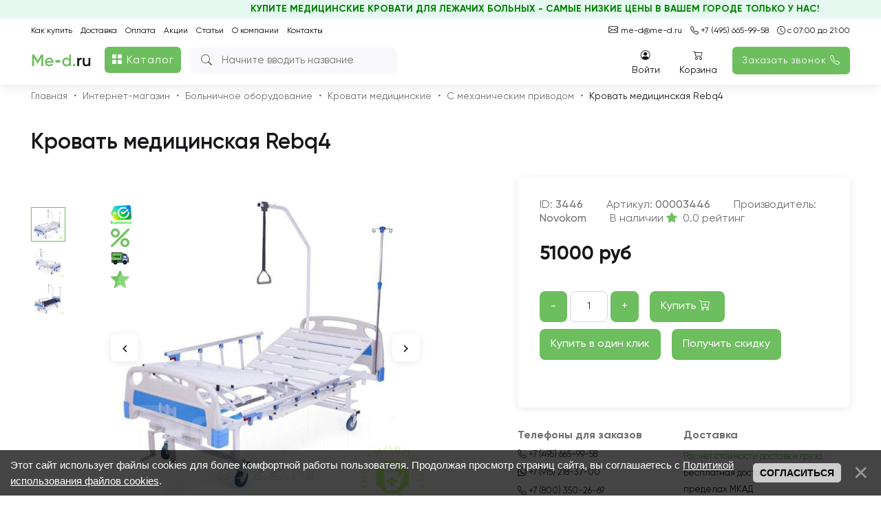

--- FILE ---
content_type: text/html; charset=UTF-8
request_url: https://www.me-d.ru/shop/3446/desc/krovat-medicinskaja-kps-rv3-rossija
body_size: 38617
content:
<!DOCTYPE html>
<html>
 <head>

 <meta charset="utf-8">
 <meta http-equiv="content-type" content="text/html; charset=UTF-8">
 <title>Кровать медицинская Rebq4 купить в Москве &#124; Me-d.ru</title>
 
 <meta http-equiv="content-language" content="ru">
 
 <meta name='yandex-verification' content='422b5a83f1b2f67f' />
 <meta name="viewport" content="width=device-width, initial-scale=1.0, maximum-scale=1" />
 <meta name="description" content="Заказывайте недорого в магазине ME-D.RU кровать медицинскую Rebq4, четыре секции, с боковыми ограждениями и инфузионной стойкой и полкой для судна, с доставкой по адресу в России!" />
<meta property="og:image" content="https://www.me-d.ru/_sh/34/3446.jpg" />
 <meta name="copyright" content="http://me-d.ru/">
 <meta name="document-state" content="Dynamic">
 <meta name="distribution" content="Global">
 <meta name="robots" content="INDEX,FOLLOW">
 <meta name="rating" content="General">
 <meta name="classification" content="Business">
 <meta name="pics-label" content="pics rating">
 <meta name="revisit-after" content="1 days">
 <meta name="ROBOTS" content="ALL">
 <link rel="canonical" href="/shop/3446/desc/krovat-medicinskaja-kps-rv3-rossija" />
 
 <link rel="preconnect" href="https://api.searchbooster.net" crossorigin />
<link rel="preconnect" href="https://cdn2.searchbooster.net" crossorigin />
<link rel="preconnect" href="https://api4.searchbooster.io" crossorigin />
<link rel="preconnect" href="https://cdn.searchbooster.io" crossorigin /> 
 
 <link type="text/css" rel="stylesheet" href="/_st/my.css?v=1" />
 <link type="text/css" rel="StyleSheet" href="/css/grid12.css" />
 <link type="text/css" rel="StyleSheet" href="/css/flexslider.css" />
 <link href="https://fonts.googleapis.com/icon?family=Material+Icons" rel="stylesheet">
 <link href='https://fonts.googleapis.com/css?family=Open+Sans:300,400,600,700&subset=latin,latin-ext,cyrillic-ext' rel='stylesheet' type='text/css'>
 

 <style>
 @media (max-width: 2560px) {
div#slider .slides img { height: 500px !important;}
 }
 @media (max-width: 1850px) {
div#slider .slides img { height: auto !important;}
 }
 @media (max-width: 1280px) {
div#slider .slides img { height: auto !important;}
 }
 @media (max-width: 1024px) {
div#slider .slides img { height: 400px !important;}
 }
 @media (max-width: 768px) {
div#slider .slides img { height: auto !important;}
 }
 @media (max-width: 550px) {
body #slider .slides {height: 100%!important;}
.leftBlock #slider {border: none;height: 420px;line-height: 420px;}
#slider .list-item__icons, .oneshopimg .list-item__icons {left: 5px!important;top: 0px!important;}
div#slider .slides img { height: auto !important;}
 }
 .owl-item .list-item {width: 100% !important;padding: 5px;}
 .owl-carousel {display: block!important;}
 .itemPriceOld {position: absolute;margin-top: -20px;}
 .fancybox-wrap.fancybox-desktop.fancybox-default.fancybox-opened {z-index: 21012;}
 [id*=uwndTop] {z-index: 21020 !important;}
 span.fstResultItem {color: #000 !important;}
 </style>
 
 <!-- нужно для скрипта "купить в 1 клик"-->
 <link rel="stylesheet" href="/js/JMbac/style.css">
 <script src="/js/JMbac/engine.js?4"></script>
 <script src="/js/JMbac/settings.js"></script>
 
 
 
 
 <style>
 .uComForm {width:464px;}
 .ucf-avatar, .wysibb-toolbar, .ucf-options {display:none;}
 .ucf-content {margin:0!important;}
 .wysibb {overflow:hidden; border:1px solid #DEDEDE!important; border-radius:4px!important;}
 .itemImgsCont {width: 100%!important;height: auto!important;text-align: center;}
 .recItems .itemTitle {float: left !important;width: 85%!important;padding-left:15px}
.recItems .itemImgsCont {float: left !important;width: auto !important;height: 96px !important;text-align: left;}
 .queryField {
 height: auto!important;
}
 @media (max-width: 500px) {
.list-item:nth-child(even) {
float: none!important;
}
 }
 @media (max-width: 1024px) {
 .itemPriceOld {
 position: relative!important;
 margin-top: 0!important;
 margin-bottom: 5px!important;
}
 }
 </style>
 
 
 <script type="text/javascript" async src="https://app.comagic.ru/static/cs.min.js?k=EqP5F1zrevKh5CoGHKUwtmBuI8wgLebz"></script>

	<link rel="stylesheet" href="/.s/src/base.min.css" />
	<link rel="stylesheet" href="/.s/src/layer7.min.css" />

	<script src="/.s/src/jquery-3.6.0.min.js"></script>
	
	<script src="/.s/src/uwnd.min.js"></script>
	<script src="//s721.ucoz.net/cgi/uutils.fcg?a=uSD&ca=2&ug=999&isp=2&r=0.981466627157925"></script>
	<link rel="stylesheet" href="/.s/src/ulightbox/ulightbox.min.css" />
	<link rel="stylesheet" href="/.s/src/social.css" />
	<script src="/.s/src/ulightbox/ulightbox.min.js"></script>
	<script src="/.s/src/bottomInfo.min.js"></script>
	<script src="/.s/src/shop_utils.js"></script>
	<script>
/* --- UCOZ-JS-DATA --- */
window.uCoz = {"ver":1,"bottomInfoData":[{"id":"cookiePolicy","cookieKey":"cPolOk","message":230038,"class":"","button":230039}],"language":"ru","sh_curr":{"2":{"disp":" руб","dpos":0,"default":1,"rate":1,"code":"RUB","name":"Рубли"}},"sh_curr_def":2,"module":"shop","sh_goods":{"3446":{"price":"51000.00","old_price":"0.00","imgs":["/_sh/34/3446m.jpg","/_sh/34/3446m_1.jpg","/_sh/34/3446m_2.jpg"]}},"layerType":7,"shop_price_f":["%01.f",""],"shop_price_separator":"","sign":{"7252":"Предыдущий","7254":"Изменить размер","3238":"Опции","230039":"Согласиться","230038":"Этот сайт использует файлы cookies для более комфортной работы пользователя. Продолжая просмотр страниц сайта, вы соглашаетесь с <a href=/index/cookiepolicy target=_blank >Политикой использования файлов cookies</a>.","7253":"Начать слайд-шоу","3125":"Закрыть","5458":"Следующий","10075":"Обязательны для выбора","5255":"Помощник","3255":"Сохранить","3129":"Доступ запрещён. Истёк период сессии.","7251":"Запрошенный контент не может быть загружен. Пожалуйста, попробуйте позже.","7287":"Перейти на страницу с фотографией.","210178":"Замечания","3300":"Ошибка"},"mf":"0med2013","site":{"domain":"me-d.ru","id":"0med2013","host":"med2013.ucoz.ru"},"uLightboxType":1,"country":"US","ssid":"461150526114672770003"};
/* --- UCOZ-JS-CODE --- */

		function eRateEntry(select, id, a = 65, mod = 'shop', mark = +select.value, path = '', ajax, soc) {
			if (mod == 'shop') { path = `/${ id }/edit`; ajax = 2; }
			( !!select ? confirm(select.selectedOptions[0].textContent.trim() + '?') : true )
			&& _uPostForm('', { type:'POST', url:'/' + mod + path, data:{ a, id, mark, mod, ajax, ...soc } });
		}

		function updateRateControls(id, newRate) {
			let entryItem = self['entryID' + id] || self['comEnt' + id];
			let rateWrapper = entryItem.querySelector('.u-rate-wrapper');
			if (rateWrapper && newRate) rateWrapper.innerHTML = newRate;
			if (entryItem) entryItem.querySelectorAll('.u-rate-btn').forEach(btn => btn.remove())
		}
 function uSocialLogin(t) {
			var params = {"telegram":{"width":0,"height":0}};
			var ref = escape(location.protocol + '//' + ('www.me-d.ru' || location.hostname) + location.pathname + ((location.hash ? ( location.search ? location.search + '&' : '?' ) + 'rnd=' + Date.now() + location.hash : ( location.search || '' ))));
			window.open('/'+t+'?ref='+ref,'conwin','width='+params[t].width+',height='+params[t].height+',status=1,resizable=1,left='+parseInt((screen.availWidth/2)-(params[t].width/2))+',top='+parseInt((screen.availHeight/2)-(params[t].height/2)-20)+'screenX='+parseInt((screen.availWidth/2)-(params[t].width/2))+',screenY='+parseInt((screen.availHeight/2)-(params[t].height/2)-20));
			return false;
		}
		function TelegramAuth(user){
			user['a'] = 9; user['m'] = 'telegram';
			_uPostForm('', {type: 'POST', url: '/index/sub', data: user});
		}
checkNumber_header = 'Замечания';
		checkNumber_err = 'Опции<ul>%err_msg%</ul>Обязательны для выбора';
function loginPopupForm(params = {}) { new _uWnd('LF', ' ', -250, -100, { closeonesc:1, resize:1 }, { url:'/index/40' + (params.urlParams ? '?'+params.urlParams : '') }) }
/* --- UCOZ-JS-END --- */
</script>

	<style>.UhideBlock{display:none; }</style><link rel="stylesheet" href="/_st/shop.css" /><script src="/.s/src/shop.js"></script><style>
				@font-face {
					font-family: "FontAwesome";
					font-style: normal;
					font-weight: normal;
					src: url("/.s/src/panel-v2/fonts/fontawesome-webfont.eot?#iefix&v=4.3.0") format("embedded-opentype"), url("/.s/src/panel-v2/fonts/fontawesome-webfont.woff2?v=4.3.0") format("woff2"), url("/.s/src/panel-v2/fonts/fontawesome-webfont.woff?v=4.3.0") format("woff"), url("/.s/src/panel-v2/fonts/fontawesome-webfont.ttf?v=4.3.0") format("truetype"), url("/.s/src/panel-v2/fonts/fontawesome-webfont.svg?v=4.3.0#fontawesomeregular") format("svg");
				}
			</style>
</head>
 <body class="t-body">
 
 
 <!--U1NEWHEADER1Z--><svg style="position:absolute !important;top:-10000px !important;left:-10000px !important;">
<symbol id="chevron_right" viewBox="0 0 20 20" stroke="currentColor" fill="none">
 <path stroke-linecap="round" stroke-linejoin="round" stroke-width="2" d="M7 16l6-6-6-6"></path>
</symbol>
</svg>

<!-- comagic аналитика --> <script async src="/newjs/comagic_analytics.js?v=2"></script>



<!--SMART SEARCH
<script>!function(e,t,n,c,o){e[o]=e[o]||function(){(e[o].a=e[o].a||[]).push(arguments)},e[o].h=c,e[o].n=o,e[o].i=1*new Date,s=t.createElement(n),a=t.getElementsByTagName(n)[0],s.async=1,s.src=c,a.parentNode.insertBefore(s,a)}(window,document,"script","https://cdn2.searchbooster.net/scripts/v2/init.js","searchbooster"),searchbooster({"apiUrl":"https://api4.searchbooster.io","popup":{"search":true},"theme":{"variables":{"color-primary":"#6dbe5e"}},"apiKey":"d783d427-2162-4dc4-a974-042c6601397a","completions":true,"search":{"image":false,"groupCategories":true,"catalog":true,"limit":24,"limitNameChars":254,"voice":false},"offer":{"cart":false}, initialized: function(sb) { sb.mount('.b-search,.mobmenu__link-search');}});</script>
--><script data-skip-moving="true">
 var sbRegionId = '';
 var sbUserId = '';
 var sbSegmentId = '';
 var sbScript = document.createElement('script');
 sbScript.src = 'https://cdn2.searchbooster.net/scripts/widget/d783d427-2162-4dc4-a974-042c6601397a/main.js';
 sbScript.setAttribute("data-sb-init-script", 1);
 sbScript.async = true;
 document.body.appendChild(sbScript);
</script>


<link rel="stylesheet" href="/style/main.css?=46">
<link rel="stylesheet" href="/style/menu.css?=4">
<link type="text/css" rel="stylesheet" href="/style/pageshop.css?=14">
<link rel="stylesheet" href="/style/responsive.css?=39">
<link rel="stylesheet" href="/style/order.css">
<link type="text/css" rel="StyleSheet" href="/fonts/gilroy.css" />
<link type="text/css" rel="stylesheet" href="/test/bootstrap.min.css">
<link rel="stylesheet" href="https://cdn.jsdelivr.net/npm/bootstrap-icons@1.10.3/font/bootstrap-icons.css">
<link href="https://fonts.googleapis.com/icon?family=Material+Icons" rel="stylesheet">


<div id="catalogCont" style="display:none;" onclick="catalogClick();"></div>

<div class="pcHide" style="width:100%; height:60px;">&nbsp;</div>

<div class="pcHide" id="mobHeader"> 
<marquee behavior="scroll" direction="left" style=" color: #008000; font-weight: bold; background: #e5f9f0; padding: 5px; margin-top: -10px; ">КУПИТЕ МЕДИЦИНСКИЕ КРОВАТИ ДЛЯ ЛЕЖАЧИХ БОЛЬНЫХ - САМЫЕ НИЗКИЕ ЦЕНЫ В ВАШЕМ ГОРОДЕ ТОЛЬКО У НАС!</marquee>
 <div class="cont">
 <table>
 <tr>
 <td> <a class="newLogo" href="/"><img src="/test/Logonew.png"></a> </td>
 <td>
 <div class="newSearchForm" onclick="$('.b-search__input-text').click();">
 <div class="searchForm">
 <form onsubmit="this.sfSbm.disabled=true" method="get" style="margin:0" action="/shop/search">
 <div align="center" class="schQuery">
 <i class="bi bi-search"></i>
 <input type="text" name="q" maxlength="30" size="20" class="queryField" placeholder="Поиск">
 </div>
 </form>
 </div>
 </div>
 </td>
 <td> <div class="mobMenuBtn" onclick="mobMenuClick();"><i class="bi bi-list"></i></div> </td>
 </tr>
 </table>
 </div>
</div>

<header>
 <marquee behavior="scroll" direction="left" style=" color: #008000; font-weight: bold; background: #e5f9f0; padding: 5px; margin-top: -10px; ">КУПИТЕ МЕДИЦИНСКИЕ КРОВАТИ ДЛЯ ЛЕЖАЧИХ БОЛЬНЫХ - САМЫЕ НИЗКИЕ ЦЕНЫ В ВАШЕМ ГОРОДЕ ТОЛЬКО У НАС!</marquee>
 <div class="cont">
 <div class="topContacts">
 <div class="contactmobHide"><i class="bi-envelope"></i><a target="_blank" style="margin-left: 1px;" href="mailto:me-d@me-d.ru"> me-d@me-d.ru</a> <!--| <a target="_blank" style="margin-left: 1px;" href="mailto:sale@me-d.ru"> sale@me-d.ru</a>--></div>
<a href="mailto:me-d@me-d.ru" target="_blank" class="pcHide"><i class="bi-envelope"></i> me-d@me-d.ru</a>
 <!--<a href="mailto:sale@me-d.ru" target="_blank" class="pcHide"><i class="bi-envelope"></i> sale@me-d.ru</a>-->
 <a class="cm__phone overflow comagic" target="_blank" href="tel:+74956659958"><i class="bi-telephone"></i> +7 (495) 665-99-58</a>
 
 <a href="#"><i class="bi-clock"></i> с 07:00 до 21:00</a>
 <div style="clear:both;"></div>
 </div>
 <div class="topMenu">
 <a href="https://www.me-d.ru/how-to-buy">Как купить</a>
 <a href="https://www.me-d.ru/delivery">Доставка</a>
 <a href="https://www.me-d.ru/payment">Оплата</a>
 <a href="https://www.me-d.ru/sale">Акции</a>
 <a href="/publ">Статьи</a>
 <a href="https://www.me-d.ru/about">О компании</a>
 <a href="https://www.me-d.ru/contacts">Контакты</a>
 <a style="color: #6dbe5e;" class="pcHide" href="javascript:;" rel="nofollow" onclick="loginPopupForm(); return false;"><span>Войти</span></a>
 </div>
 
 <a class="newLogo" href="/"><img src="/test/Logonew.png"></a>
 
 <div id="newCatalogCont">
 <div class="newCatalogBtn" onclick="catalogClick();"><i class="bi bi-grid-fill"></i> Каталог</div>
 <div id="newCatalog" style="display:none;">
 <!-- $ GLOBAL_CATALOG$-->
 <div id="shop-hmenu" class="hmenu-onhover">

<div class="hmenu-item" id="hmenu-item-1">
			<a class="hmenu-link" href="/shop/invalidnye-koljaski"><span>Инвалидные коляски</span></a>
	<div class="hmenu-corn"><b></b></div>
				<div id="hmenu-cont-1" class="hmenu-cont">
					<ol class="hmenu-cont-block with-clear">
						<li id="hmenu-subc-2" class="hmenu-subc-ol hmenu-subc level2">
						<div><a href="/shop/invalidnye-koljaski/s-aljuminievoj-ramoj">Инвалидные кресла коляски с алюминиевой рамой</a></div></li><li id="hmenu-subc-3" class="hmenu-subc-ol hmenu-subc level2">
						<div><a href="/shop/invalidnye-koljaski/so-stalnoj-ramoj">Инвалидные коляски со стальной рамой</a></div></li><li id="hmenu-subc-52" class="hmenu-subc-ol hmenu-subc level2">
						<div><a href="/shop/invalidnye-koljaski/invalidnoe-kreslo-koljaska-s-ehlektroprivodom">Инвалидные кресла коляски с электроприводом</a></div></li><li id="hmenu-subc-53" class="hmenu-subc-ol hmenu-subc level2">
						<div><a href="/shop/invalidnye-koljaski/kreslo-koljaska-dlja-detej">Кресло коляска для детей</a></div></li><li id="hmenu-subc-152" class="hmenu-subc-ol hmenu-subc level2">
						<div><a href="/shop/invalidnye-koljaski/kreslo-koljaski-s-sanitarnym-osnashheniem">Кресло коляски с санитарным оснащением /стулья с туалетом</a></div></li><li id="hmenu-subc-154" class="hmenu-subc-ol hmenu-subc level2">
						<div><a href="/shop/invalidnye-koljaski/rollatory-i-khodunki-dlja-invalidov">Роллаторы и Ходунки для инвалидов</a></div></li><li id="hmenu-subc-218" class="hmenu-subc-ol hmenu-subc level2">
						<div><a href="/shop/invalidnye-koljaski/podemniki-i-vertikalizatory-dlja-bolnykh">Подъемники-вертикализаторы для инвалидов</a></div></li><li id="hmenu-subc-262" class="hmenu-subc-ol hmenu-subc level2">
						<div><a href="/shop/invalidnye-koljaski/pandusy-dlja-invalidnykh-koljasok">Пандусы для инвалидных колясок</a></div></li><li id="hmenu-subc-263" class="hmenu-subc-ol hmenu-subc level2">
						<div><a href="/shop/invalidnye-koljaski/poruchni-dlja-invalidov">Поручни для инвалидов</a></div></li><li id="hmenu-subc-736" class="hmenu-subc-ol hmenu-subc level2">
						<div><a href="/shop/invalidnye-koljaski/velosipedy-dlja-invalidov">Велосипеды для инвалидов</a></div></li>
					</ol>
				</div>
</div>

<div class="hmenu-item" id="hmenu-item-4">
			<a class="hmenu-link" href="/shop/massazhnye-stoly"><span>Массажные столы</span></a>
	<div class="hmenu-corn"><b></b></div>
				<div id="hmenu-cont-4" class="hmenu-cont">
					<ol class="hmenu-cont-block with-clear">
						<li id="hmenu-subc-5" class="hmenu-subc-ol hmenu-subc level2">
						<div><a href="/shop/massazhnye-stoly/massazhnye-stoly-perenosnye">Массажные столы складные, переносные купить</a></div></li><li id="hmenu-subc-6" class="hmenu-subc-ol hmenu-subc level2">
						<div><a href="/shop/massazhnye-stoly/stacionarnye">Массажные столы стационарные</a></div></li><li id="hmenu-subc-7" class="hmenu-subc-ol hmenu-subc level2">
						<div><a href="/shop/massazhnye-stoly/massazhnye-kresla-stulja">Массажные кресла для специалистов</a></div></li><li id="hmenu-subc-8" class="hmenu-subc-ol hmenu-subc level2">
						<div><a href="/shop/massazhnye-stoly/aksessuary">Аксессуары</a></div></li>
					</ol>
				</div>
</div>

<div class="hmenu-item" id="hmenu-item-9">
			<a class="hmenu-link" href="/shop/bolnichnoe-oborudovanie"><span>Больничное оборудование</span></a>
	<div class="hmenu-corn"><b></b></div>
				<div id="hmenu-cont-9" class="hmenu-cont">
					<ol class="hmenu-cont-block with-clear">
						<li id="hmenu-subc-10" class="hmenu-subc-ol hmenu-subc level2">
						<div><a href="/shop/bolnichnoe-oborudovanie/krovati-medicinskie">Кровати медицинские</a></div><ul><li class="hmenu-subc level3" id="hmenu-subc-38">
								<a href="/shop/bolnichnoe-oborudovanie/krovati-medicinskie/s-ehlektricheskim-privodom">С электрическим приводом</a>
							</li><li class="hmenu-subc level3" id="hmenu-subc-39">
								<a href="/shop/bolnichnoe-oborudovanie/krovati-medicinskie/s-mekhanicheskim-privodom">С механическим приводом</a>
							</li><li class="hmenu-subc level3" id="hmenu-subc-40">
								<a href="/shop/bolnichnoe-oborudovanie/krovati-medicinskie/detskie">Кровати детские /для новорожденных</a>
							</li><li class="hmenu-subc level3" id="hmenu-subc-153">
								<a href="/shop/bolnichnoe-oborudovanie/krovati-medicinskie/s-tualetnym-ustrojstvom">С туалетным устройством</a>
							</li><li class="hmenu-subc level3" id="hmenu-subc-160">
								<a href="/shop/bolnichnoe-oborudovanie/krovati-medicinskie/c-funkciej-perevorachivanija-bolnogo">C функцией переворачивания больного</a>
							</li><li class="hmenu-subc level3" id="hmenu-subc-161">
								<a href="/shop/bolnichnoe-oborudovanie/krovati-medicinskie/kreslo-krovat">Кресло-кровать с функцией кардиокресло</a>
							</li><li class="hmenu-subc level3" id="hmenu-subc-163">
								<a href="/shop/bolnichnoe-oborudovanie/krovati-medicinskie/s-regulirovkoj-vysoty">С регулировкой высоты</a>
							</li><li class="hmenu-subc level3" id="hmenu-subc-731">
								<a href="/shop/bolnichnoe-oborudovanie/krovati-medicinskie/reanimacionnye-krovati">Реанимационные кровати</a>
							</li><li class="hmenu-subc level3" id="hmenu-subc-278">
								<a href="/shop/bolnichnoe-oborudovanie/krovati-medicinskie/krovati-dlja-lezhachikh-bolnykh">Кровати для лежачих больных</a>
							</li><li class="hmenu-subc level3" id="hmenu-subc-279">
								<a href="/shop/bolnichnoe-oborudovanie/krovati-medicinskie/krovati-v-rostove-na-donu">Кровати в Ростове-на-Дону</a>
							</li><li class="hmenu-subc level3" id="hmenu-subc-281">
								<a href="/shop/bolnichnoe-oborudovanie/krovati-medicinskie/krovati-v-saratove">Кровати в Саратове</a>
							</li><li class="hmenu-subc level3" id="hmenu-subc-282">
								<a href="/shop/bolnichnoe-oborudovanie/krovati-medicinskie/krovati-v-kazani">Кровати в Казани</a>
							</li><li class="hmenu-subc level3" id="hmenu-subc-280">
								<a href="/shop/bolnichnoe-oborudovanie/krovati-medicinskie/krovati-v-samare">Кровати в Самаре</a>
							</li><li class="hmenu-subc level3" id="hmenu-subc-286">
								<a href="/shop/bolnichnoe-oborudovanie/krovati-medicinskie/krovati-v-krasnodare">Кровати в Краснодаре</a>
							</li><li class="hmenu-subc level3" id="hmenu-subc-287">
								<a href="/shop/bolnichnoe-oborudovanie/krovati-medicinskie/krovati-v-orenburge">Кровати в Оренбурге</a>
							</li><li class="hmenu-subc level3" id="hmenu-subc-288">
								<a href="/shop/bolnichnoe-oborudovanie/krovati-medicinskie/krovati-v-novom-urengoe">Кровати в Новом Уренгое</a>
							</li><li class="hmenu-subc level3" id="hmenu-subc-744">
								<a href="/shop/bolnichnoe-oborudovanie/krovati-medicinskie/krovati-v-sankt-peterburge">Кровати в Санкт-Петербурге</a>
							</li><li class="hmenu-subc level3" id="hmenu-subc-745">
								<a href="/shop/bolnichnoe-oborudovanie/krovati-medicinskie/krovati-v-arkhangelske">Кровати в Архангельске</a>
							</li></ul></li><li id="hmenu-subc-11" class="hmenu-subc-ol hmenu-subc level2">
						<div><a href="/shop/bolnichnoe-oborudovanie/telezhki-katalki-reanimacionnye">Тележки - каталки реанимационные</a></div></li><li id="hmenu-subc-12" class="hmenu-subc-ol hmenu-subc level2">
						<div><a href="/shop/bolnichnoe-oborudovanie/tumbochki-i-stoliki-prikrovatnye">Тумбочки и столики прикроватные</a></div></li><li id="hmenu-subc-13" class="hmenu-subc-ol hmenu-subc level2">
						<div><a href="/shop/bolnichnoe-oborudovanie/dopolnitelnoe-oborudovanie">Дополнительное оборудование. Матрасы / противопролежневые системы</a></div></li><li id="hmenu-subc-258" class="hmenu-subc-ol hmenu-subc level2">
						<div><a href="/shop/bolnichnoe-oborudovanie/krovati-akusherskie">Кровати акушерские</a></div></li>
					</ol>
				</div>
</div>

<div class="hmenu-item" id="hmenu-item-14">
			<a class="hmenu-link" href="/shop/sredstva-peremeshhenija-pacientov"><span>Средства перемещения пациентов</span></a>
	<div class="hmenu-corn"><b></b></div>
				<div id="hmenu-cont-14" class="hmenu-cont">
					<ol class="hmenu-cont-block with-clear">
						<li id="hmenu-subc-15" class="hmenu-subc-ol hmenu-subc level2">
						<div><a href="/shop/sredstva-peremeshhenija-pacientov/katalki-dlja-oborudovanija-avtomobilej">Каталки для оборудования автомобилей</a></div></li><li id="hmenu-subc-16" class="hmenu-subc-ol hmenu-subc level2">
						<div><a href="/shop/sredstva-peremeshhenija-pacientov/nosilki-kreselnye-skladnye">Носилки кресельные складные</a></div></li><li id="hmenu-subc-17" class="hmenu-subc-ol hmenu-subc level2">
						<div><a href="/shop/sredstva-peremeshhenija-pacientov/nosilki">Носилки санитарные, медицинские</a></div></li>
					</ol>
				</div>
</div>

<div class="hmenu-item" id="hmenu-item-19">
			<a class="hmenu-link" href="/shop/dlja-spasatelnykh-sluzhb"><span>Для спасательных служб</span></a>
	<div class="hmenu-corn"><b></b></div>
				<div id="hmenu-cont-19" class="hmenu-cont">
					<ol class="hmenu-cont-block with-clear">
						<li id="hmenu-subc-20" class="hmenu-subc-ol hmenu-subc level2">
						<div><a href="/shop/dlja-spasatelnykh-sluzhb/nosilki">Носилки</a></div></li><li id="hmenu-subc-21" class="hmenu-subc-ol hmenu-subc level2">
						<div><a href="/shop/dlja-spasatelnykh-sluzhb/drugoe-immobilizacionnoe-oborudovanie">Другое иммобилизационное оборудование</a></div></li><li id="hmenu-subc-22" class="hmenu-subc-ol hmenu-subc level2">
						<div><a href="/shop/dlja-spasatelnykh-sluzhb/spinnye-doski">Спинные доски</a></div></li>
					</ol>
				</div>
</div>

<div class="hmenu-item" id="hmenu-item-23">
			<a class="hmenu-link" href="/shop/dlja-avtomobilej-skoroj-pomoshhi"><span>Для автомобилей Скорой помощи</span></a>
	<div class="hmenu-corn"><b></b></div>
				<div id="hmenu-cont-23" class="hmenu-cont">
					<ol class="hmenu-cont-block with-clear">
						<li id="hmenu-subc-24" class="hmenu-subc-ol hmenu-subc level2">
						<div><a href="/shop/dlja-avtomobilej-skoroj-pomoshhi/telezhki-katalki">Тележки - каталки</a></div></li><li id="hmenu-subc-25" class="hmenu-subc-ol hmenu-subc level2">
						<div><a href="/shop/dlja-avtomobilej-skoroj-pomoshhi/nosilki-kreselnye-skladnye">Носилки кресельные складные</a></div></li><li id="hmenu-subc-26" class="hmenu-subc-ol hmenu-subc level2">
						<div><a href="/shop/dlja-avtomobilej-skoroj-pomoshhi/nosilki-skladnye">Носилки складные</a></div></li><li id="hmenu-subc-27" class="hmenu-subc-ol hmenu-subc level2">
						<div><a href="/shop/dlja-avtomobilej-skoroj-pomoshhi/dopolnitelnoe-oborudovanie">Дополнительное оборудование Приемные устройства для каталок</a></div></li>
					</ol>
				</div>
</div>

<div class="hmenu-item" id="hmenu-item-28">
			<a class="hmenu-link" href="/shop/dlja-doma"><span>Для дома</span></a>
	<div class="hmenu-corn"><b></b></div>
				<div id="hmenu-cont-28" class="hmenu-cont">
					<ol class="hmenu-cont-block with-clear">
						<li id="hmenu-subc-29" class="hmenu-subc-ol hmenu-subc level2">
						<div><a href="/shop/dlja-doma/invalidnye-koljaski-1">Инвалидные коляски</a></div><ul><li class="hmenu-subc level3" id="hmenu-subc-41">
								<a href="/shop/dlja-doma/invalidnye-koljaski-1/s-aljuminievoj-ramoj">Инвалидные коляски с алюминиевой рамой</a>
							</li><li class="hmenu-subc level3" id="hmenu-subc-42">
								<a href="/shop/dlja-doma/invalidnye-koljaski-1/so-stalnoj-ramoj">Инвалидные коляски со стальной рамой</a>
							</li></ul></li><li id="hmenu-subc-30" class="hmenu-subc-ol hmenu-subc level2">
						<div><a href="/shop/dlja-doma/krovati-medicinskie">Медицинские кровати для дома</a></div></li><li id="hmenu-subc-31" class="hmenu-subc-ol hmenu-subc level2">
						<div><a href="/shop/dlja-doma/massazhnye-stoly-portativnye">Массажные столы портативные</a></div></li><li id="hmenu-subc-147" class="hmenu-subc-ol hmenu-subc level2">
						<div><a href="/shop/dlja-doma/krovati-serii-medicinoff">Медицинские кровати серии Медицинофф</a></div></li><li id="hmenu-subc-151" class="hmenu-subc-ol hmenu-subc level2">
						<div><a href="/shop/dlja-doma/podemniki-dlja-invalidov">Подъемники для инвалидов</a></div></li><li id="hmenu-subc-156" class="hmenu-subc-ol hmenu-subc level2">
						<div><a href="/shop/dlja-doma/uvlazhniteli-vozdukha">Увлажнители воздуха</a></div></li><li id="hmenu-subc-211" class="hmenu-subc-ol hmenu-subc level2">
						<div><a href="/shop/dlja-doma/kilorodnoe-oborudovanie">Кислородное оборудование</a></div><ul><li class="hmenu-subc level3" id="hmenu-subc-212">
								<a href="/shop/dlja-doma/kilorodnoe-oborudovanie/kislorodnye-koncentratory">Кислородные концентраторы</a>
							</li><li class="hmenu-subc level3" id="hmenu-subc-213">
								<a href="/shop/dlja-doma/kilorodnoe-oborudovanie/koktejlery">Коктейлеры</a>
							</li><li class="hmenu-subc level3" id="hmenu-subc-214">
								<a href="/shop/dlja-doma/kilorodnoe-oborudovanie/soputstvujushhie-tovary">Сопутствующие товары</a>
							</li><li class="hmenu-subc level3" id="hmenu-subc-215">
								<a href="/shop/dlja-doma/kilorodnoe-oborudovanie/uvlazhniteli-kisloroda">Увлажнители кислорода</a>
							</li><li class="hmenu-subc level3" id="hmenu-subc-216">
								<a href="/shop/dlja-doma/kilorodnoe-oborudovanie/pulsoksimetry">Пульсоксиметры</a>
							</li><li class="hmenu-subc level3" id="hmenu-subc-217">
								<a href="/shop/dlja-doma/kilorodnoe-oborudovanie/apparaty-dlja-dykhatelnoj-terapii">Аппараты для дыхательной терапии</a>
							</li></ul></li><li id="hmenu-subc-45" class="hmenu-subc-ol hmenu-subc level2">
						<div><a href="/shop/dlja-doma/dushevye-taburetki">Душевые табуретки</a></div></li><li id="hmenu-subc-210" class="hmenu-subc-ol hmenu-subc level2">
						<div><a href="/shop/dlja-doma/dlya-polosti-rta">Ирригаторы для полости рта</a></div></li>
					</ol>
				</div>
</div>

<div class="hmenu-item" id="hmenu-item-32">
			<a class="hmenu-link" href="/shop/produkcija-kompanii-rebotec"><span>Продукция компании Rebotec</span></a>
	<div class="hmenu-corn"><b></b></div>
				<div id="hmenu-cont-32" class="hmenu-cont">
					<ol class="hmenu-cont-block with-clear">
						<li id="hmenu-subc-33" class="hmenu-subc-ol hmenu-subc level2">
						<div><a href="/shop/produkcija-kompanii-rebotec/invalidnye-koljaski-rebotec">Инвалидные коляски Rebotec</a></div></li><li id="hmenu-subc-34" class="hmenu-subc-ol hmenu-subc level2">
						<div><a href="/shop/produkcija-kompanii-rebotec/kostyli-rebotec">Костыли Rebotec</a></div></li><li id="hmenu-subc-35" class="hmenu-subc-ol hmenu-subc level2">
						<div><a href="/shop/produkcija-kompanii-rebotec/rollatory-rebotec">Роллаторы Rebotec</a></div></li><li id="hmenu-subc-36" class="hmenu-subc-ol hmenu-subc level2">
						<div><a href="/shop/produkcija-kompanii-rebotec/trosti-rebotec">Трости Rebotec</a></div></li><li id="hmenu-subc-43" class="hmenu-subc-ol hmenu-subc level2">
						<div><a href="/shop/produkcija-kompanii-rebotec/khodunki-dlja-vzroslykh-invalidov-rebotec">Ходунки для детей и взрослых инвалидов Rebotec</a></div></li><li id="hmenu-subc-44" class="hmenu-subc-ol hmenu-subc level2">
						<div><a href="/shop/produkcija-kompanii-rebotec/kresla-stulja-s-sanitarnym-osnashheniem-iz-sverkhprochnogo-plastika-trb-3000">Кресла-стулья с санитарным оснащением из сверхпрочного пластика TRB 3000</a></div></li><li id="hmenu-subc-46" class="hmenu-subc-ol hmenu-subc level2">
						<div><a href="/shop/produkcija-kompanii-rebotec/podemniki-ehlektricheskie">Подъемники для инвалидов электрические</a></div></li>
					</ol>
				</div>
</div>

<div class="hmenu-item" id="hmenu-item-47">
			<a class="hmenu-link" href="/shop/prokat"><span>Прокат</span></a>
	<div class="hmenu-corn"><b></b></div>
				<div id="hmenu-cont-47" class="hmenu-cont">
					<ol class="hmenu-cont-block with-clear">
						<li id="hmenu-subc-48" class="hmenu-subc-ol hmenu-subc level2">
						<div><a href="/shop/prokat/prokat-invalidnykh-koljasok">Прокат инвалидных колясок</a></div></li><li id="hmenu-subc-50" class="hmenu-subc-ol hmenu-subc level2">
						<div><a href="/shop/prokat/prokat-medicinskikh-krovatej">Прокат медицинских кроватей</a></div></li>
					</ol>
				</div>
</div>

<div class="hmenu-item" id="hmenu-item-76">
			<a class="hmenu-link" href="/shop/medicinskoe-oborudovanie"><span>Медицинское Оборудование</span></a>
	<div class="hmenu-corn"><b></b></div>
				<div id="hmenu-cont-76" class="hmenu-cont">
					<ol class="hmenu-cont-block with-clear">
						<li id="hmenu-subc-77" class="hmenu-subc-ol hmenu-subc level2">
						<div><a href="/shop/medicinskoe-oborudovanie/otsasyvateli">Отсасыватели</a></div></li><li id="hmenu-subc-267" class="hmenu-subc-ol hmenu-subc level2">
						<div><a href="/shop/medicinskoe-oborudovanie/tonometry">Тонометры и термометры</a></div></li><li id="hmenu-subc-268" class="hmenu-subc-ol hmenu-subc level2">
						<div><a href="/shop/medicinskoe-oborudovanie/ingaljatory">Ингаляторы</a></div></li><li id="hmenu-subc-269" class="hmenu-subc-ol hmenu-subc level2">
						<div><a href="/shop/medicinskoe-oborudovanie/monitory-pacienta">Мониторы пациента</a></div></li><li id="hmenu-subc-78" class="hmenu-subc-ol hmenu-subc level2">
						<div><a href="/shop/medicinskoe-oborudovanie/recirkuljatory">Рециркуляторы</a></div></li><li id="hmenu-subc-79" class="hmenu-subc-ol hmenu-subc level2">
						<div><a href="/shop/medicinskoe-oborudovanie/kislorodnye-koncentratory-i-koktejlery">Кислородные концентраторы и коктейлеры</a></div></li><li id="hmenu-subc-80" class="hmenu-subc-ol hmenu-subc level2">
						<div><a href="/shop/medicinskoe-oborudovanie/protivoprolezhnevye-matrasy">Противопролежневые матрасы</a></div></li><li id="hmenu-subc-81" class="hmenu-subc-ol hmenu-subc level2">
						<div><a href="/shop/medicinskoe-oborudovanie/negatoskopy">Негатоскопы</a></div></li><li id="hmenu-subc-164" class="hmenu-subc-ol hmenu-subc level2">
						<div><a href="/shop/medicinskoe-oborudovanie/alkotestery">Алкотестеры</a></div><ul><li class="hmenu-subc level3" id="hmenu-subc-165">
								<a href="/shop/medicinskoe-oborudovanie/alkotestery/professionalnye-alkometry">Профессиональные алкометры</a>
							</li><li class="hmenu-subc level3" id="hmenu-subc-166">
								<a href="/shop/medicinskoe-oborudovanie/alkotestery/medicinskie-alkotestery">Медицинские алкотестеры</a>
							</li><li class="hmenu-subc level3" id="hmenu-subc-167">
								<a href="/shop/medicinskoe-oborudovanie/alkotestery/personalnye-alkotestery">Персональные алкотестеры</a>
							</li><li class="hmenu-subc level3" id="hmenu-subc-168">
								<a href="/shop/medicinskoe-oborudovanie/alkotestery/alkotester-dlja-razvlekatelnykh-zavedenij">Алкотестер для развлекательных заведений</a>
							</li><li class="hmenu-subc level3" id="hmenu-subc-169">
								<a href="/shop/medicinskoe-oborudovanie/alkotestery/alkotester-dlja-prokhodnykh-i-sistem-kontrolja-dostupa">Алкотестер для проходных и систем контроля доступа</a>
							</li><li class="hmenu-subc level3" id="hmenu-subc-170">
								<a href="/shop/medicinskoe-oborudovanie/alkotestery/kalibratory">Калибраторы</a>
							</li><li class="hmenu-subc level3" id="hmenu-subc-171">
								<a href="/shop/medicinskoe-oborudovanie/alkotestery/indikatory-alkogolja">Индикаторы алкоголя</a>
							</li><li class="hmenu-subc level3" id="hmenu-subc-172">
								<a href="/shop/medicinskoe-oborudovanie/alkotestery/aksessuary">Аксессуары</a>
							</li><li class="hmenu-subc level3" id="hmenu-subc-173">
								<a href="/shop/medicinskoe-oborudovanie/alkotestery/mundshtuki">Мундштуки</a>
							</li><li class="hmenu-subc level3" id="hmenu-subc-174">
								<a href="/shop/medicinskoe-oborudovanie/alkotestery/alkoblokiratory">Алкоблокираторы</a>
							</li><li class="hmenu-subc level3" id="hmenu-subc-175">
								<a href="/shop/medicinskoe-oborudovanie/alkotestery/testy-na-narkotiki">Тесты на наркотики</a>
							</li></ul></li><li id="hmenu-subc-734" class="hmenu-subc-ol hmenu-subc level2">
						<div><a href="/shop/medicinskoe-oborudovanie/stomatologicheskie-ustanovki">Стоматологические установки</a></div></li><li id="hmenu-subc-176" class="hmenu-subc-ol hmenu-subc level2">
						<div><a href="/shop/medicinskoe-oborudovanie/anesteziologicheskoe-i-reanimacionnoe-oborudovanie">Анестезиологическое и реанимационное <br> оборудование</a></div><ul><li class="hmenu-subc level3" id="hmenu-subc-177">
								<a href="/shop/medicinskoe-oborudovanie/anesteziologicheskoe-i-reanimacionnoe-oborudovanie/pulsoksimetry">Пульсоксиметры</a>
							</li><li class="hmenu-subc level3" id="hmenu-subc-178">
								<a href="/shop/medicinskoe-oborudovanie/anesteziologicheskoe-i-reanimacionnoe-oborudovanie/monitory-prikrovatnye">Мониторы прикроватные</a>
							</li><li class="hmenu-subc level3" id="hmenu-subc-179">
								<a href="/shop/medicinskoe-oborudovanie/anesteziologicheskoe-i-reanimacionnoe-oborudovanie/monitory-i-pulsoksimetry-dlja-veterinarii-s-datchikami-dlja-zhivotnykh">​Мониторы и пульсоксиметры для ветеринарии с датчиками для животных</a>
							</li></ul></li><li id="hmenu-subc-180" class="hmenu-subc-ol hmenu-subc level2">
						<div><a href="/shop/medicinskoe-oborudovanie/khirurgicheskoe-oborudovanie">Хирургическое оборудование</a></div><ul><li class="hmenu-subc level3" id="hmenu-subc-181">
								<a href="/shop/medicinskoe-oborudovanie/khirurgicheskoe-oborudovanie/dozatory-shpricevye-i-nasosy-infuzionnye">Дозаторы шприцевые и насосы инфузионные</a>
							</li><li class="hmenu-subc level3" id="hmenu-subc-182">
								<a href="/shop/medicinskoe-oborudovanie/khirurgicheskoe-oborudovanie/otsasyvateli">Отсасыватели</a>
							</li><li class="hmenu-subc level3" id="hmenu-subc-183">
								<a href="/shop/medicinskoe-oborudovanie/khirurgicheskoe-oborudovanie/svetilniki-khirurgicheskie-khirurgicheskie-multiprizmennye-svetodiodnye">Светильники хирургические - хирургические, мультипризменные, светодиодные</a>
							</li><li class="hmenu-subc level3" id="hmenu-subc-184">
								<a href="/shop/medicinskoe-oborudovanie/khirurgicheskoe-oborudovanie/destruktory-igl">Деструкторы игл</a>
							</li></ul></li><li id="hmenu-subc-186" class="hmenu-subc-ol hmenu-subc level2">
						<div><a href="/shop/medicinskoe-oborudovanie/laboratornoe-oborudovanie">Лабораторное оборудование</a></div><ul><li class="hmenu-subc level3" id="hmenu-subc-187">
								<a href="/shop/medicinskoe-oborudovanie/laboratornoe-oborudovanie/mikroskopy">Микроскопы</a>
							</li><li class="hmenu-subc level3" id="hmenu-subc-188">
								<a href="/shop/medicinskoe-oborudovanie/laboratornoe-oborudovanie/centrifugi">Центрифуги</a>
							</li><li class="hmenu-subc level3" id="hmenu-subc-189">
								<a href="/shop/medicinskoe-oborudovanie/laboratornoe-oborudovanie/akvadistilljatory">Аквадистилляторы</a>
							</li><li class="hmenu-subc level3" id="hmenu-subc-190">
								<a href="/shop/medicinskoe-oborudovanie/laboratornoe-oborudovanie/vodjanye-bani">Водяные бани</a>
							</li><li class="hmenu-subc level3" id="hmenu-subc-191">
								<a href="/shop/medicinskoe-oborudovanie/laboratornoe-oborudovanie/vstrjakhivateli-i-magnitnye-meshalki">Встряхиватели и магнитные мешалки</a>
							</li><li class="hmenu-subc level3" id="hmenu-subc-192">
								<a href="/shop/medicinskoe-oborudovanie/laboratornoe-oborudovanie/nagrevatelnye-plity">Нагревательные плиты</a>
							</li></ul></li><li id="hmenu-subc-260" class="hmenu-subc-ol hmenu-subc level2">
						<div><a href="/shop/medicinskoe-oborudovanie/kamery-baktericidnye-i-sterilizatory">Камеры бактерицидные и стерилизаторы</a></div></li><li id="hmenu-subc-271" class="hmenu-subc-ol hmenu-subc level2">
						<div><a href="/shop/medicinskoe-oborudovanie/fetalnye-monitory">Фетальные мониторы и допплеры</a></div></li><li id="hmenu-subc-273" class="hmenu-subc-ol hmenu-subc level2">
						<div><a href="/shop/medicinskoe-oborudovanie/apparaty-ehkg">Аппараты ЭКГ и УЗИ</a></div></li><li id="hmenu-subc-735" class="hmenu-subc-ol hmenu-subc level2">
						<div><a href="/shop/medicinskoe-oborudovanie/ustrojstva-dlja-terapevticheskoj-gipotermii-i-gipertermii">Устройства для терапевтической гипотермии и гипертермии</a></div></li><li id="hmenu-subc-737" class="hmenu-subc-ol hmenu-subc level2">
						<div><a href="/shop/medicinskoe-oborudovanie/vizualizatory-ven">Визуализаторы вен</a></div></li><li id="hmenu-subc-741" class="hmenu-subc-ol hmenu-subc level2">
						<div><a href="/shop/medicinskoe-oborudovanie/slukhovye-apparaty">Слуховые аппараты</a></div></li>
					</ol>
				</div>
</div>

<div class="hmenu-item" id="hmenu-item-97">
			<a class="hmenu-link" href="/shop/medicinskaja-mebel"><span>Медицинская мебель</span></a>
	<div class="hmenu-corn"><b></b></div>
				<div id="hmenu-cont-97" class="hmenu-cont">
					<ol class="hmenu-cont-block with-clear">
						<li id="hmenu-subc-101" class="hmenu-subc-ol hmenu-subc level2">
						<div><a href="/shop/medicinskaja-mebel/kushetki">Кушетки медицинские и банкетки</a></div><ul><li class="hmenu-subc level3" id="hmenu-subc-102">
								<a href="/shop/medicinskaja-mebel/kushetki/kushetki-smotrovye">Кушетки смотровые</a>
							</li><li class="hmenu-subc level3" id="hmenu-subc-264">
								<a href="/shop/medicinskaja-mebel/kushetki/kushetki-massazhnye">Кушетки массажные</a>
							</li><li class="hmenu-subc level3" id="hmenu-subc-197">
								<a href="/shop/medicinskaja-mebel/kushetki/banketki-i-divany">Банкетки и диваны</a>
							</li><li class="hmenu-subc level3" id="hmenu-subc-103">
								<a href="/shop/medicinskaja-mebel/kushetki/kushetki-fizioterapevticheskie">Кушетки физиотерапевтические</a>
							</li><li class="hmenu-subc level3" id="hmenu-subc-104">
								<a href="/shop/medicinskaja-mebel/kushetki/dopolnitelnoe-oborudovanie">Дополнительное оборудование</a>
							</li></ul></li><li id="hmenu-subc-105" class="hmenu-subc-ol hmenu-subc level2">
						<div><a href="/shop/medicinskaja-mebel/stoly">Столы медицинские</a></div><ul><li class="hmenu-subc level3" id="hmenu-subc-239">
								<a href="/shop/medicinskaja-mebel/stoly/stoly-anesteziologicheskie">Столы анестезиологические</a>
							</li><li class="hmenu-subc level3" id="hmenu-subc-108">
								<a href="/shop/medicinskaja-mebel/stoly/stoly-massazhnye">Массажные столы и стулья</a>
							</li><li class="hmenu-subc level3" id="hmenu-subc-109">
								<a href="/shop/medicinskaja-mebel/stoly/stoly-dlja-zabora-krovi">Столы для забора крови</a>
							</li><li class="hmenu-subc level3" id="hmenu-subc-110">
								<a href="/shop/medicinskaja-mebel/stoly/stoly-perevjazochnye">Столы перевязочные</a>
							</li><li class="hmenu-subc level3" id="hmenu-subc-111">
								<a href="/shop/medicinskaja-mebel/stoly/stoly-pelenalnye">Столы пеленальные</a>
							</li><li class="hmenu-subc level3" id="hmenu-subc-112">
								<a href="/shop/medicinskaja-mebel/stoly/stoly-palatnye">Столы палатные</a>
							</li><li class="hmenu-subc level3" id="hmenu-subc-113">
								<a href="/shop/medicinskaja-mebel/stoly/stoly-dlja-osnashhenija-kabineta">Столы для кабинета врача</a>
							</li><li class="hmenu-subc level3" id="hmenu-subc-114">
								<a href="/shop/medicinskaja-mebel/stoly/stoly-instrumentalnye-procedurnye">Столы инструментальные, процедурные</a>
							</li><li class="hmenu-subc level3" id="hmenu-subc-115">
								<a href="/shop/medicinskaja-mebel/stoly/stoly-manipuljacionnye">Столы манипуляционные</a>
							</li><li class="hmenu-subc level3" id="hmenu-subc-116">
								<a href="/shop/medicinskaja-mebel/stoly/posty-medicinskoj-sestry">Посты медицинской сестры</a>
							</li><li class="hmenu-subc level3" id="hmenu-subc-117">
								<a href="/shop/medicinskaja-mebel/stoly/stoly-operacionnye">Столы операционные</a>
							</li><li class="hmenu-subc level3" id="hmenu-subc-144">
								<a href="/shop/medicinskaja-mebel/stoly/stoly-prikrovatnye">Столы прикроватные</a>
							</li></ul></li><li id="hmenu-subc-106" class="hmenu-subc-ol hmenu-subc level2">
						<div><a href="/shop/medicinskaja-mebel/shkafy-medicinskie-metallicheskie">Шкафы медицинские металлические</a></div><ul><li class="hmenu-subc level3" id="hmenu-subc-120">
								<a href="/shop/medicinskaja-mebel/shkafy-medicinskie-metallicheskie/odnostvorchatye">Одностворчатые</a>
							</li><li class="hmenu-subc level3" id="hmenu-subc-121">
								<a href="/shop/medicinskaja-mebel/shkafy-medicinskie-metallicheskie/dvukhstvorchatye">Двухстворчатые</a>
							</li><li class="hmenu-subc level3" id="hmenu-subc-122">
								<a href="/shop/medicinskaja-mebel/shkafy-medicinskie-metallicheskie/dlja-odezhdy">Шкафы для одежды</a>
							</li><li class="hmenu-subc level3" id="hmenu-subc-123">
								<a href="/shop/medicinskaja-mebel/shkafy-medicinskie-metallicheskie/dlja-kartoteki">Шкафы картотечные</a>
							</li><li class="hmenu-subc level3" id="hmenu-subc-124">
								<a href="/shop/medicinskaja-mebel/shkafy-medicinskie-metallicheskie/dlja-inventarja">Шкафы для уборочного инвентаря</a>
							</li><li class="hmenu-subc level3" id="hmenu-subc-125">
								<a href="/shop/medicinskaja-mebel/shkafy-medicinskie-metallicheskie/arkhivno-skladskie">Шкафы архивные и складские</a>
							</li><li class="hmenu-subc level3" id="hmenu-subc-126">
								<a href="/shop/medicinskaja-mebel/shkafy-medicinskie-metallicheskie/dopolnitelnoe-oborudovanie">Дополнительное оборудование</a>
							</li></ul></li><li id="hmenu-subc-107" class="hmenu-subc-ol hmenu-subc level2">
						<div><a href="/shop/medicinskaja-mebel/shkafy-medicinskie-iz-ldsp">Шкафы медицинские из ЛДСП</a></div><ul><li class="hmenu-subc level3" id="hmenu-subc-127">
								<a href="/shop/medicinskaja-mebel/shkafy-medicinskie-iz-ldsp/odnostvorchatye">Одностворчатые</a>
							</li><li class="hmenu-subc level3" id="hmenu-subc-128">
								<a href="/shop/medicinskaja-mebel/shkafy-medicinskie-iz-ldsp/dvukhstvorchatye">Двухстворчатые</a>
							</li><li class="hmenu-subc level3" id="hmenu-subc-129">
								<a href="/shop/medicinskaja-mebel/shkafy-medicinskie-iz-ldsp/kartotechnye">Картотечные</a>
							</li><li class="hmenu-subc level3" id="hmenu-subc-254">
								<a href="/shop/medicinskaja-mebel/shkafy-medicinskie-iz-ldsp/shkafy-dlja-odezhdy">Шкафы для одежды</a>
							</li><li class="hmenu-subc level3" id="hmenu-subc-255">
								<a href="/shop/medicinskaja-mebel/shkafy-medicinskie-iz-ldsp/shkafy-dlja-dokumentov">Шкафы для документов</a>
							</li></ul></li><li id="hmenu-subc-732" class="hmenu-subc-ol hmenu-subc level2">
						<div><a href="/shop/medicinskaja-mebel/krovati-dlja-reanimacionnykh-palat">Кровати для реанимационных палат</a></div></li><li id="hmenu-subc-157" class="hmenu-subc-ol hmenu-subc level2">
						<div><a href="/shop/medicinskaja-mebel/medicinskie-krovati-funkcionalnye">Медицинские кровати функциональные</a></div></li><li id="hmenu-subc-162" class="hmenu-subc-ol hmenu-subc level2">
						<div><a href="/shop/medicinskaja-mebel/shtativy">Штативы для вливаний</a></div></li><li id="hmenu-subc-198" class="hmenu-subc-ol hmenu-subc level2">
						<div><a href="/shop/medicinskaja-mebel/kresla-medicinskie">Кресла медицинские</a></div><ul><li class="hmenu-subc level3" id="hmenu-subc-98">
								<a href="/shop/medicinskaja-mebel/kresla-medicinskie/kresla-ginekologicheskie">Кресла гинекологические</a>
							</li><li class="hmenu-subc level3" id="hmenu-subc-742">
								<a href="/shop/medicinskaja-mebel/kresla-medicinskie/kresla-pacienta">Кресла пациента</a>
							</li><li class="hmenu-subc level3" id="hmenu-subc-99">
								<a href="/shop/medicinskaja-mebel/kresla-medicinskie/kresla-dlja-donora">Кресла для донора</a>
							</li><li class="hmenu-subc level3" id="hmenu-subc-199">
								<a href="/shop/medicinskaja-mebel/kresla-medicinskie/kresla-specializirovannye">Кресла специализированные</a>
							</li><li class="hmenu-subc level3" id="hmenu-subc-209">
								<a href="/shop/medicinskaja-mebel/kresla-medicinskie/kosmetologicheskie-kresla">Косметологические кресла</a>
							</li><li class="hmenu-subc level3" id="hmenu-subc-208">
								<a href="/shop/medicinskaja-mebel/kresla-medicinskie/kresla-dlja-pedikjura">Кресла для педикюра</a>
							</li></ul></li><li id="hmenu-subc-139" class="hmenu-subc-ol hmenu-subc level2">
						<div><a href="/shop/medicinskaja-mebel/tumby">Тумбы медицинские</a></div></li><li id="hmenu-subc-200" class="hmenu-subc-ol hmenu-subc level2">
						<div><a href="/shop/medicinskaja-mebel/sidenija">Сиденья</a></div><ul><li class="hmenu-subc level3" id="hmenu-subc-201">
								<a href="/shop/medicinskaja-mebel/sidenija/taburetki">Табуретки</a>
							</li><li class="hmenu-subc level3" id="hmenu-subc-138">
								<a href="/shop/medicinskaja-mebel/sidenija/sekcionnye">Секционные</a>
							</li><li class="hmenu-subc level3" id="hmenu-subc-202">
								<a href="/shop/medicinskaja-mebel/sidenija/kresla">Кресла</a>
							</li></ul></li><li id="hmenu-subc-203" class="hmenu-subc-ol hmenu-subc level2">
						<div><a href="/shop/medicinskaja-mebel/mebel-i-oborudovanie-dlja-obshhepita">Мебель и оборудование для общепита</a></div><ul><li class="hmenu-subc level3" id="hmenu-subc-204">
								<a href="/shop/medicinskaja-mebel/mebel-i-oborudovanie-dlja-obshhepita/stoly-tekhnologicheskie">Столы технологические</a>
							</li></ul></li><li id="hmenu-subc-205" class="hmenu-subc-ol hmenu-subc level2">
						<div><a href="/shop/medicinskaja-mebel/telezhki-medicinskie">Тележки медицинские</a></div><ul><li class="hmenu-subc level3" id="hmenu-subc-100">
								<a href="/shop/medicinskaja-mebel/telezhki-medicinskie/telezhki-vnutrikorpusnye">Тележки внутрикорпусные для медучреждений</a>
							</li><li class="hmenu-subc level3" id="hmenu-subc-206">
								<a href="/shop/medicinskaja-mebel/telezhki-medicinskie/dlja-perevozki-bolnykh">Тележки для перевозки больных</a>
							</li><li class="hmenu-subc level3" id="hmenu-subc-207">
								<a href="/shop/medicinskaja-mebel/telezhki-medicinskie/telezhki-gruzovye">Тележки грузовые медицинские</a>
							</li></ul></li><li id="hmenu-subc-256" class="hmenu-subc-ol hmenu-subc level2">
						<div><a href="/shop/medicinskaja-mebel/shirmy">Ширмы</a></div></li><li id="hmenu-subc-259" class="hmenu-subc-ol hmenu-subc level2">
						<div><a href="/shop/medicinskaja-mebel/vesy">Весы</a></div></li><li id="hmenu-subc-265" class="hmenu-subc-ol hmenu-subc level2">
						<div><a href="/shop/medicinskaja-mebel/veshalki">Вешалки</a></div></li><li id="hmenu-subc-740" class="hmenu-subc-ol hmenu-subc level2">
						<div><a href="/shop/medicinskaja-mebel/trakcionnye-sistemy">Тракционные системы</a></div></li>
					</ol>
				</div>
</div>

<div class="hmenu-item" id="hmenu-item-148">
			<a class="hmenu-link" href="/shop/kosmetologicheskoe-oborudovanie"><span>Косметологическое оборудование</span></a>
	<div class="hmenu-corn"><b></b></div>
				<div id="hmenu-cont-148" class="hmenu-cont">
					<ol class="hmenu-cont-block with-clear">
						<li id="hmenu-subc-149" class="hmenu-subc-ol hmenu-subc level2">
						<div><a href="/shop/kosmetologicheskoe-oborudovanie/kosmetologicheskie-kresla">Косметологические кресла</a></div></li><li id="hmenu-subc-195" class="hmenu-subc-ol hmenu-subc level2">
						<div><a href="/shop/kosmetologicheskoe-oborudovanie/kresla-dlja-pedikjura">Педикюрные кресла</a></div></li><li id="hmenu-subc-240" class="hmenu-subc-ol hmenu-subc level2">
						<div><a href="/shop/kosmetologicheskoe-oborudovanie/svetilniki-lampy-lupy">Светильники, лампы, лупы</a></div></li><li id="hmenu-subc-193" class="hmenu-subc-ol hmenu-subc level2">
						<div><a href="/shop/kosmetologicheskoe-oborudovanie/stoliki-dlja-kosmetologicheskikh-kabinetov">Столики для косметологических кабинетов</a></div></li><li id="hmenu-subc-194" class="hmenu-subc-ol hmenu-subc level2">
						<div><a href="/shop/kosmetologicheskoe-oborudovanie/stulja-dlja-mastera">Стулья для мастера</a></div></li><li id="hmenu-subc-196" class="hmenu-subc-ol hmenu-subc level2">
						<div><a href="/shop/kosmetologicheskoe-oborudovanie/kresla-dlja-tatu-salona">Кресла для тату-салона</a></div></li>
					</ol>
				</div>
</div>

<div class="hmenu-item" id="hmenu-item-219">
			<a class="hmenu-link" href="/shop/neonatologija"><span>Неонатология</span></a>
	<div class="hmenu-corn"><b></b></div>
				<div id="hmenu-cont-219" class="hmenu-cont">
					<ol class="hmenu-cont-block with-clear">
						<li id="hmenu-subc-220" class="hmenu-subc-ol hmenu-subc level2">
						<div><a href="/shop/neonatologija/krovati-dlja-novorozhdennykh">Кровати для новорожденных</a></div></li><li id="hmenu-subc-221" class="hmenu-subc-ol hmenu-subc level2">
						<div><a href="/shop/neonatologija/stoly-dlja-sanitarnoj-obrabotki-novorozhdennykh">Столы для санитарной обработки новорожденных</a></div></li><li id="hmenu-subc-222" class="hmenu-subc-ol hmenu-subc level2">
						<div><a href="/shop/neonatologija/stoly-pelenalnye">Столы пеленальные</a></div></li>
					</ol>
				</div>
</div>

<div class="hmenu-item" id="hmenu-item-223">
			<a class="hmenu-link" href="/shop/oborudovanie-dla-laboratorii"><span>Оборудование для лабораторий</span></a>
	<div class="hmenu-corn"><b></b></div>
				<div id="hmenu-cont-223" class="hmenu-cont">
					<ol class="hmenu-cont-block with-clear">
						<li id="hmenu-subc-224" class="hmenu-subc-ol hmenu-subc level2">
						<div><a href="/shop/oborudovanie-dla-laboratorii/stoly-laboratornye">Столы лабораторные</a></div></li><li id="hmenu-subc-225" class="hmenu-subc-ol hmenu-subc level2">
						<div><a href="/shop/oborudovanie-dla-laboratorii/stoly-laboratornye-ostrovnye">Столы лабораторные островные</a></div></li><li id="hmenu-subc-226" class="hmenu-subc-ol hmenu-subc level2">
						<div><a href="/shop/oborudovanie-dla-laboratorii/stol-dlja-vesov">Стол для весов</a></div></li><li id="hmenu-subc-227" class="hmenu-subc-ol hmenu-subc level2">
						<div><a href="/shop/oborudovanie-dla-laboratorii/stoly-tumby">Столы-тумбы</a></div></li><li id="hmenu-subc-228" class="hmenu-subc-ol hmenu-subc level2">
						<div><a href="/shop/oborudovanie-dla-laboratorii/stoly-laboratornye-s-mojkoj">Столы лабораторные с мойкой</a></div></li><li id="hmenu-subc-229" class="hmenu-subc-ol hmenu-subc level2">
						<div><a href="/shop/oborudovanie-dla-laboratorii/stoly-laboratornye-podkatnye">Столы лабораторные подкатные</a></div></li><li id="hmenu-subc-230" class="hmenu-subc-ol hmenu-subc level2">
						<div><a href="/shop/oborudovanie-dla-laboratorii/nadstrojki">Надстройки</a></div></li><li id="hmenu-subc-231" class="hmenu-subc-ol hmenu-subc level2">
						<div><a href="/shop/oborudovanie-dla-laboratorii/tumby-laboratornye-stacionarnye">Тумбы лабораторные стационарные</a></div></li><li id="hmenu-subc-232" class="hmenu-subc-ol hmenu-subc level2">
						<div><a href="/shop/oborudovanie-dla-laboratorii/tumby-laboratornye-podkatnye">Тумбы лабораторные подкатные</a></div></li><li id="hmenu-subc-233" class="hmenu-subc-ol hmenu-subc level2">
						<div><a href="/shop/oborudovanie-dla-laboratorii/shkafy-laboratornye">Шкафы лабораторные</a></div></li><li id="hmenu-subc-234" class="hmenu-subc-ol hmenu-subc level2">
						<div><a href="/shop/oborudovanie-dla-laboratorii/shkafy-laboratornye-navesnye">Шкафы лабораторные навесные</a></div></li><li id="hmenu-subc-235" class="hmenu-subc-ol hmenu-subc level2">
						<div><a href="/shop/oborudovanie-dla-laboratorii/shkafy-laboratornye-vytjazhnye">Шкафы лабораторные вытяжные</a></div></li><li id="hmenu-subc-236" class="hmenu-subc-ol hmenu-subc level2">
						<div><a href="/shop/oborudovanie-dla-laboratorii/shkafy-laboratornye-dlja-odezhdy">Шкафы лабораторные для одежды</a></div></li><li id="hmenu-subc-237" class="hmenu-subc-ol hmenu-subc level2">
						<div><a href="/shop/oborudovanie-dla-laboratorii/sushilki-laboratornye">Сушилки лабораторные</a></div></li><li id="hmenu-subc-238" class="hmenu-subc-ol hmenu-subc level2">
						<div><a href="/shop/oborudovanie-dla-laboratorii/stulja-i-taburety-laboratornye">Стулья и табуреты лабораторные</a></div></li>
					</ol>
				</div>
</div>

<div class="hmenu-item" id="hmenu-item-241">
			<a class="hmenu-link" href="/shop/mebel-iz-nerzhavejushhej-stali"><span>Мебель из нержавеющей стали</span></a>
	<div class="hmenu-corn"><b></b></div>
				<div id="hmenu-cont-241" class="hmenu-cont">
					<ol class="hmenu-cont-block with-clear">
						<li id="hmenu-subc-243" class="hmenu-subc-ol hmenu-subc level2">
						<div><a href="/shop/mebel-iz-nerzhavejushhej-stali/komplekty">Комплекты</a></div></li><li id="hmenu-subc-242" class="hmenu-subc-ol hmenu-subc level2">
						<div><a href="/shop/mebel-iz-nerzhavejushhej-stali/stoliki-telezhki">Столики (тележки)</a></div></li><li id="hmenu-subc-244" class="hmenu-subc-ol hmenu-subc level2">
						<div><a href="/shop/mebel-iz-nerzhavejushhej-stali/stoly-laboratornye">Столы лабораторные</a></div></li><li id="hmenu-subc-245" class="hmenu-subc-ol hmenu-subc level2">
						<div><a href="/shop/mebel-iz-nerzhavejushhej-stali/stoly">Столы</a></div></li><li id="hmenu-subc-246" class="hmenu-subc-ol hmenu-subc level2">
						<div><a href="/shop/mebel-iz-nerzhavejushhej-stali/tumby">Тумбы</a></div></li><li id="hmenu-subc-247" class="hmenu-subc-ol hmenu-subc level2">
						<div><a href="/shop/mebel-iz-nerzhavejushhej-stali/tumby-dlja-zubotekhnicheskikh-laboratorij">Тумбы для зуботехнических лабораторий</a></div></li><li id="hmenu-subc-248" class="hmenu-subc-ol hmenu-subc level2">
						<div><a href="/shop/mebel-iz-nerzhavejushhej-stali/shkafy-vytjazhnye">Шкафы вытяжные</a></div></li><li id="hmenu-subc-249" class="hmenu-subc-ol hmenu-subc level2">
						<div><a href="/shop/mebel-iz-nerzhavejushhej-stali/shkafy-stellazhi">Шкафы (стеллажи)</a></div></li><li id="hmenu-subc-250" class="hmenu-subc-ol hmenu-subc level2">
						<div><a href="/shop/mebel-iz-nerzhavejushhej-stali/skamejki">Скамейки</a></div></li><li id="hmenu-subc-252" class="hmenu-subc-ol hmenu-subc level2">
						<div><a href="/shop/mebel-iz-nerzhavejushhej-stali/mebel-dlja-patologoanatomicheskikh-otdelenij">Мебель для патологоанатомических отделений</a></div></li><li id="hmenu-subc-253" class="hmenu-subc-ol hmenu-subc level2">
						<div><a href="/shop/mebel-iz-nerzhavejushhej-stali/prochee-oborudovanie">Прочее оборудование</a></div></li>
					</ol>
				</div>
</div>

<div class="hmenu-item" id="hmenu-item-257">
			<a class="hmenu-link" href="/shop/specpredlozhenie"><span>Спецпредложение</span></a>
</div>
</div>
 </div>
 
 </div>
 <script>
 var catalogIsOpen = false;
 function catalogClick() {
 if (catalogIsOpen) {
 catalogIsOpen = false;
 $('.newCatalogBtn i')[0].className = 'bi bi-grid-fill';
 $('#catalogCont')[0].style.display = 'none';
 $('#newCatalog')[0].style.display = 'none';
 } else {
 catalogIsOpen = true;
 // Comagic reinit on menu open test.
 try {Comagic.reinitTrackView();} catch{}
 
 $('.newCatalogBtn i')[0].className = 'bi bi-x-lg';
 $('#catalogCont')[0].style.display = 'block';
 $('#newCatalog')[0].style.display = 'block';
 }
 }
 </script>
 
 
<div class="b-search newSearchForm">
 <div class="searchForm">
 <form onsubmit="this.sfSbm.disabled=true" method="post" style="margin:0" action="/shop/search/">
 <div align="center" class="schQuery">
 <i class="bi bi-search"></i>
 <input type="text" name="query" maxlength="30" size="20" class="b-search__input-text queryField" placeholder="Найти носилки">
 </div>
 <div align="center" class="schBtn">
 <input type="submit" class="b-search__submit searchSbmFl" name="sfSbm" value="Найти">
 </div>
 </form>
 <div id="search-results" style="z-index:999;"></div>
 <style>@import url('/css/search_tips_pro.css');</style>
 <script src="/.s/src/jquery-ui/jquery-ui.min.js"></script>
 <script src="/js/search_tips_pro.js"></script>
 </div>
 <!-- $ SEARCH_FORM$ -->
 </div>
 <!-- <script>$('.queryField')[0].placeholder = 'Найти носилки';</script> -->
 <div style="float:right;font-size: 14px;padding: 12px 14px;" class="newCatalogBtn" onclick="$('.zvonok').toggleClass('zvonokshow')">Заказать звонок <i class="bi bi-telephone"></i></div>
 <div class="zvonok" style="display:none">
 <div title="Закрыть" class="fancybox-close" onclick="$('.zvonok').removeClass('zvonokshow')"></div>
 <div class="zvonokhead">
 Обратный звонок
 </div>
 <div class="zvonokform">

				<script>
					function _uploadCheck() {
						var w=_uWnd.all[this.upload_wnd];
						if (!w || w.state.destroyed) return;
						w._myuploadTimer=setTimeout("_uploadProgress('"+this.upload_id+"',"+this.upload_wnd+")",3000);
					}
					function _uploadProgress(upId,widx) {
						if (_uWnd.all[widx]) _uWnd.all[widx]._myuploadTimer=null;
						var o={upload_wnd:widx,upload_id:upId,dataType:'json',type:'GET',timeout:5000,cache:1,success:_uploadTick,error: function(a, b, c) { console.log('Test!', a, '-', b, '-', c); }};
						try {
							_uAjaxRequest("/.uploadstatus?upsession="+upId,o);
						} catch(e) {
							_uploadCheck.call(o,null,'error');
						}
					}
					function _uploadTick(data,st) {
						var w=_uWnd.all[this.upload_wnd];
						if (!w || w.state.destroyed) return;
						if (data.state=='error') {
							if (data.status==413) _uWnd.alert('Суммарный размер файлов превышает допустимое значение 15 МБ','',{w:230,h:80,tm:3000});
							else _uWnd.alert('Ошибка соединения, попробуйте позже ('+data.status+')','',{w:230,h:80,tm:3000});
							w.close();
							sblmb10=0;
							return;
						} else if (data.state=='starting' && w._myuploadStarted) {
							_uWnd.alert('Ошибка соединения, попробуйте позже','',{w:230,h:80,tm:3000});
							w.close();
							return;
						} else if (data.state=='uploading' || data.state=='done') {
							var cents;
							if (data.state=='done' || data.size==0) {
								w.footer('');
							} else {
								cents=Math.floor(data.received/data.size*1000)/10;
								w.footer('<div style="border:1px solid;position:relative"><div class="myWinTD2" style="width:'+Math.floor(cents)+'%;height:20px"></div><div style="text-align:center;position:absolute;left:0;top:0;width:100%;height:20px;font-size:14px">'+cents+'% ('+Math.floor(data.received/1024)+' Kb)</div></div>');
							}
							w._myuploadStarted=1;
							if (data.state=='done') {
								sblmb10=0;
								return;
							}
						}
						_uploadCheck.call(this);
					}
					var sblmb10=0;

					function funapgMl( form, token = {} ) {
						var act='/mail/', upref='dlgNr1VNlbs', uploadId, wnd;
						try { var tr=checksubmit(); if (!tr){return false;} } catch(e) {}
						if (sblmb10==1) { return false; }
						sblmb10=1;
						window._uploadIdx = window._uploadIdx ? window._uploadIdx+1 : 1;
						uploadId = 'up' + window._uploadIdx + '_' + upref;

						form.action=act+'?upsession='+uploadId;

						wnd = new _uWnd(
							'sendMFe10',
							'Отправка сообщения',
							-350,
							-100,
							{
								footerh:25,
								footerc:' ',
								modal:1,
								closeonesc:1,
								resize:0,
								hidefooter:0,
								contentsizeprio:0,
								onbeforeclose:function(){},
								onclose:function(wnd) {
									if (wnd._myuploadTimer) clearTimeout(wnd._myuploadTimer);
									wnd._myuploadTimer=null;
								}
							},
							{ form, data:token }
						);

						wnd._myuploadStarted=0;
						_uploadCheck.call({upload_wnd:wnd.idx,upload_id:uploadId});

						return false
					}

					jQuery(function($) {
						if ($("input[id=policy]").length) {
							$('body').on("submit","form[name=mform]", function() {
								if (!$('input[id=policy]:checked').length) {
									$("input[id=policy]").next().css({"cssText":"color: red !important","text-decoration":"underline"});
									return false;
								} else {
									$("input[id=policy]").next().removeAttr('style');
								}
							});

							$('body').on("change","#policy", function() {
								$("input[id=policy]").next().removeAttr('style');
							});
						}
					});
				</script>
			<form method="post" name="mform" id="mffapgMl" class="mform-10" enctype="multipart/form-data" onsubmit="return funapgMl(this)" data-submitter="funapgMl">
				<input type="hidden" name="jkd498" value="1">
				<input type="hidden" name="jkd428" value="1">
				<input value="admin@site.ru" type="hidden" name="f1">
<input value="Обратный звонок" type="hidden" name="f2">
<input id="phone" type="text" name="f3" size="30" style="width:95%;" maxlength="70" placeholder="+7(___)___-__-__">
<input placeholder="Ответ" type="text" name="f4" size="6" maxlength="5" style="padding: 3px 8px;"> <!-- <captcha_question_html> -->
			<input id="captcha-skey-mform-10" type="hidden" name="skey" value="1771673527">
			<img class="captcha-question mform-10" src="/secure/?f=mform-10&skey=1771673527" title="Обновить код безопасности" title="Обновить код безопасности" >
			<!-- <captcha_script_html> -->
			<script type="text/javascript">
				function initClick() {
					$(' .captcha-question.mform-10,  .captcha-renew.mform-10').on('click', function(event) {
						var PARENT = $(this).parent().parent();
						$('img[src^="/secure/"]', PARENT).prop('src', '/secure/?f=mform-10&skey=1771673527&rand=' + Date.now());
						$('input[name=code]', PARENT).val('').focus();
					});
				}

				if (window.jQuery) {
					$(initClick);
				} else {
					// В новой ПУ jQuery находится в бандле, который подгружается в конце body
					// и недоступен в данный момент
					document.addEventListener('DOMContentLoaded', initClick);
				}
			</script>
			<!-- </captcha_script_html> -->
			<!-- </captcha_question_html> -->
<input type="submit" value="Заказать звонок">
				<input type="hidden" name="id" value="10" />
				<input type="hidden" name="a" value="1" />
				<input type="hidden" name="o" value="1" />
			</form>
 </div>
 </div>
 
 <div id="shop-basket"><a href="/shop/checkout">
 <div class="newBasket">

 <span>Корзина</span>
 </div>
</a>

 <script><!--
 var lock_buttons = 0;

 function clearBasket(){
 if(lock_buttons) return false; else lock_buttons = 1;
 var el = $('#shop-basket');
 if(el.length){ var g=document.createElement("div"); $(g).addClass('myWinGrid').attr("id",'shop-basket-fade').css({"left":"0","top":"0","position":"absolute","border":"#CCCCCC 1px solid","width":$(el).width()+'px',"height":$(el).height()+'px',"z-index":5}).hide().on('mousedown', function(e){e.stopPropagation();e.preventDefault();_uWnd.globalmousedown();}).html('<div class="myWinLoad" style="margin:5px;"></div>'); $(el).append(g); $(g).show(); }
 _uPostForm('',{type:'POST',url:'/shop/basket',data:{'mode':'clear'}});
 ga_event('basket_clear');
 return false;
 }

 function removeBasket(id){
 if(lock_buttons) return false; else lock_buttons = 1;
 $('#basket-item-'+id+' .fa').removeClass('fa-remove').addClass('fa-spinner').addClass('fa-spin').attr('title','');
 _uPostForm('',{type:'POST',url:'/shop/basket',data:{'mode':'del', 'id':id}});
 return false;
 }

 function add2Basket(id, pref){
 if(lock_buttons) return false; else lock_buttons = 1;
 var opt = [], err_msg = '', err_msgs = [], radio_options = {}, el_id = {};
 $('#b'+pref+'-'+id+'-basket').attr('disabled','disabled');
 $('#'+pref+'-'+id+'-basket').removeClass('done').removeClass('err').removeClass('add').addClass('wait').attr('title','');
 $('#'+pref+'-'+id+'-options-selectors').find('select, input').each(function(){
 switch (this.type) {
 case 'radio':
 el_id = this.id.split('-');
 ((typeof (radio_options[el_id[3]]) == 'undefined') && (radio_options[el_id[3]] = { 'val': - 1, 'id': this.id }));
 (this.checked && (radio_options[el_id[3]]['val'] = this.value));
 break;
 case 'checkbox':
 if (this.checked && (this.value !== '')) {
 if(this.value !== ''){
 opt.push(this.id.split('-')[3]+'-'+this.value);
 } else {
 err_msgs.push({'id':this.id.split('-')[3], 'msg':'<li>'+$(this).parent().parent().find('span.opt').html().replace(':', '')+'</li>'});
 }
 }
 break;
 default:
 if (this.value !== '') {
 opt.push(this.id.split('-')[3]+'-'+this.value);
 } else {
 err_msgs.push({'id':this.id.split('-')[3], 'msg':'<li>'+$(this).parent().parent().find('span.opt').html().replace(':', '')+'</li>'});
 }
 }
 });
 for(i in radio_options){
 if(radio_options[i]['val'] != -1){
 opt.push(radio_options[i]['id'].split('-')[3]+'-'+radio_options[i]['val']);
 }else{
 err_msgs.push({'id':radio_options[i]['id'].split('-')[3], 'msg':'<li>'+$('#'+radio_options[i]['id']).parent().parent().parent().find('span.opt').html().replace(':', '')+'</li>'});
 }
 }

 err_msgs.sort(function(a, b){ return ((a['id'] > b['id']) ? 1 : -1); });
 for (var i=0; i<err_msgs.length; i++) { err_msg += err_msgs[i]['msg']; }

 if(err_msg == ''){
 _uPostForm('',{type:'POST',url:'/shop/basket',data:{'mode':'add', 'id':id, 'pref':pref, 'opt':opt.join(':'), 'cnt':$('#q'+pref+'-'+id+'-basket').val()}});
 ga_event('basket_add');
 }else{
 lock_buttons = 0;
 shop_alert('<div class="MyWinError">Опции<ul>'+err_msg+'</ul>обязательны для выбора</div>','Замечания','warning',350,100,{tm:8000,align:'left',icon:'/.s/img/icon/warning.png', 'onclose': function(){ $('#b'+pref+'-'+id+'-basket').removeAttr('disabled'); $('#'+pref+'-'+id+'-basket').removeClass('wait').addClass('add'); }});
 }
 return false;
 }

 function buyNow(id, pref){
 if(lock_buttons) return false; else lock_buttons = 1;
 var opt = [], err_msg = '', err_msgs = [], radio_options = {}, el_id = {};
 $('#b'+pref+'-'+id+'-buynow').attr('disabled', 'disabled');
 $('#'+pref+'-'+id+'-buynow').removeClass('done').removeClass('err').removeClass('now').addClass('wait').attr('title','');
 $('#'+pref+'-'+id+'-options-selectors').find('select, input').each(function(){
 switch (this.type) {
 case 'radio':
 el_id = this.id.split('-');
 ((typeof (radio_options[el_id[3]]) == 'undefined') && (radio_options[el_id[3]] = { 'val': - 1, 'id': this.id }));
 (this.checked && (radio_options[el_id[3]]['val'] = this.value));
 break;
 case 'checkbox':
 if (this.checked && (this.value !== '')) {
 if(this.value !== ''){
 opt.push(this.id.split('-')[3]+'-'+this.value);
 } else {
 err_msgs.push({'id':this.id.split('-')[3], 'msg':'<li>'+$(this).parent().parent().find('span.opt').html().replace(':', '')+'</li>'});
 }
 }
 break;
 default:
 if (this.value !== '') {
 opt.push(this.id.split('-')[3]+'-'+this.value);
 } else {
 err_msgs.push({'id':this.id.split('-')[3], 'msg':'<li>'+$(this).parent().parent().find('span.opt').html().replace(':', '')+'</li>'});
 }
 }
 });
 for(i in radio_options){
 if(radio_options[i]['val'] != -1){
 opt.push(radio_options[i]['id'].split('-')[3]+'-'+radio_options[i]['val']);
 }else{
 err_msgs.push({'id':radio_options[i]['id'].split('-')[3], 'msg':'<li>'+$('#'+radio_options[i]['id']).parent().parent().parent().find('span.opt').html().replace(':', '')+'</li>'});
 }
 }

 err_msgs.sort(function(a, b){ return ((a['id'] > b['id']) ? 1 : -1); });
 for (var i=0; i<err_msgs.length; i++) { err_msg += err_msgs[i]['msg']; }

 if(err_msg == ''){
 _uPostForm('',{type:'POST',url:'/shop/basket',data:{'mode':'add', 'id':id, 'pref':pref, 'opt':opt.join(':'), 'cnt':$('#q'+pref+'-'+id+'-basket').val(), 'now':1}});
 ga_event('basket_buynow');
 }else{
 lock_buttons = 0;
 shop_alert('<div class="MyWinError">Опции<ul>'+err_msg+'</ul>обязательны для выбора</div>','Замечания','warning',350,100,{tm:8000,align:'left',icon:'/.s/img/icon/warning.png', 'onclose': function(){ $('#b'+pref+'-'+id+'-buynow').removeAttr('disabled'); $('#'+pref+'-'+id+'-buynow').removeClass('wait').addClass('add'); }});
 }
 return false;
 }
 //-->
 </script></div>
 
 
 
 
 <a href="javascript:;" rel="nofollow" onclick="loginPopupForm(); return false;">
 <div class="newLogin ">
 <span>Войти</span>
 </div>
 </a>
 
 
 
 <div class="clr"></div>
 
 </div>
</header>




<style>
 .activeTapBlock i, .activeTapBlock span {color:#6DBE5E!important;}
</style>

<div id="tapBar">
 <div class="row">
 <a href="#" onclick="chooseTapBlock(this); catalogClick();$('html').toggleClass('offscr');$('.kont').removeClass('showcont');$('.overlay').removeClass('showoverlay');$('body').removeClass('overflowbody');">
 <div class="col-md-3">
 <i class="bi bi-grid"></i>
 <span>Каталог</span>
 </div>
 </a>
 <a href="/shop/checkout">
 <div class="col-md-3">
 <i style="position: relative;" class="bi bi-cart"></i>
 <span>Корзина</span>
 </div>
 </a>
 <a href="https://www.me-d.ru/sale" onclick="chooseTapBlock(this);">
 <div class="col-md-3">
 <i class="bi bi-percent"></i>
 <span>Акции</span>
 </div>
 </a>
 <a href="#" onclick="$('.kont').toggleClass('showcont');$('.overlay').toggleClass('showoverlay');$('body').toggleClass('overflowbody');$('div#catalogCont, div#newCatalog').hide();">
 <div class="col-md-3">
 <i class="bi bi-telephone"></i>
 <span>Контакты</span>
 </div>
 </a>
 

 </div>
</div>

<script>
 function mobMenuClick() {
 if ($('.mobMenuBtn .bi-list').length) {
 $('.mobMenuBtn .bi')[0].className = "bi bi-x-lg";
 $('.topContacts')[0].style.display = "block";
 $('.topMenu')[0].style.display = "block";
 // Comagic reinit on menu open test.
 try {Comagic.reinitTrackView();} catch{}
 } else {
 $('.mobMenuBtn .bi')[0].className = "bi bi-list";
 $('.topContacts')[0].style.display = "none";
 $('.topMenu')[0].style.display = "none";
 }
 }
 
 function chooseTapBlock(THIS) {
 if ($('.activeTapBlock').length) $('.activeTapBlock')[0].className = '';
 THIS.className = 'activeTapBlock';
 }
</script>


<script>
 if($(window).width() < 1025){
 $('.t-body').after($('#newCatalog'));
 $('.t-body').after($('.topContacts'));
 $('.t-body').after($('.topMenu'));
 }
</script>







<a href="javascript:;" rel="nofollow" onclick="loginPopupForm(); return false;" title="Вход"><div style="width:25px; height:25px; position:fixed; bottom:0px; right:0px;"></div></a>
<!--/U1NEWHEADER1Z-->
 
 
 
 <main>
 <div id="main">
 <div class="cont">
 <div id="content__" class="g_page">
 <!-- <body> -->
 
 
 <div class="breadcrumbs shopPath">
 <table border="0" cellpadding="0" cellspacing="0" width="100%" id="pathh">
 <tr>
 <td class="shopPath"><span itemscope itemtype="https://schema.org/BreadcrumbList"><span itemscope itemprop="itemListElement" itemtype="https://schema.org/ListItem">
					<a itemprop="item" href="https://me-d.ru/">
						<span itemprop="name">Главная</span>
					</a>
					<meta itemprop="position" content="1">
				</span> &raquo; <span itemscope itemprop="itemListElement" itemtype="https://schema.org/ListItem">
						<a itemprop="item" href="/shop">
							<span itemprop="name">Интернет-магазин</span>
						</a>
						<meta itemprop="position" content="2">
					</span> &raquo; <span itemscope itemprop="itemListElement" itemtype="https://schema.org/ListItem">
						<a itemprop="item" href="https://www.me-d.ru/shop/bolnichnoe-oborudovanie">
							<span itemprop="name">Больничное оборудование</span>
						</a>
						<meta itemprop="position" content="3">
					</span> &raquo; <span itemscope itemprop="itemListElement" itemtype="https://schema.org/ListItem">
						<a itemprop="item" href="https://www.me-d.ru/shop/bolnichnoe-oborudovanie/krovati-medicinskie">
							<span itemprop="name">Кровати медицинские</span>
						</a>
						<meta itemprop="position" content="4">
					</span> &raquo; <span itemscope itemprop="itemListElement" itemtype="https://schema.org/ListItem">
						<a itemprop="item" class="current" href="https://www.me-d.ru/shop/bolnichnoe-oborudovanie/krovati-medicinskie/s-mekhanicheskim-privodom">
							<span itemprop="name">С механическим приводом</span>
						</a>
						<meta itemprop="position" content="5">
					</span></span></td>
 </tr>
 </table>
 </div>
 
 
 <script>
 //заменяем '»' в хлебных крошках на точку
 var shopHTML = $('.shopPath')[0].innerHTML.toString();
 for (var i = 0; i < 20; i++) shopHTML = shopHTML.replace('»','<i class="bi bi-dot"></i>');
 $('.shopPath')[0].innerHTML = shopHTML;
 
 $('.shopPath span')[0].innerHTML += '<i class="bi bi-dot"></i> <span itemscope="" itemprop="itemListElement" itemtype="https://schema.org/ListItem"><a itemprop="item" class="current" href=""><span itemprop="name">Кровать медицинская Rebq4</span></a><meta itemprop="position" content="5"></span>';
 </script>
 
 
 
 
 
 
 
 <h1 class="noborder mobHide" id="JMbact-3446">Кровать медицинская Rebq4</h1>
 
 
 <div class="col-md-6 col-sm-6 col-xs-12 leftBlock" style="padding-left:0; border:0px solid red;">
 
 
 <div class="tab-content" style="padding:0;">
 <div class="tab-pane active" id="photo">
 
 
 <div class="row">
 
 <div class="col-xs-12 col-lg-2 col-md-2 smsl" style="padding-right:0">
 <div id="carousel" class="flexslider">
<script> function backPhoto2(id, imgId ,src) { $(`img#ipreview`) .attr('src', src || uCoz.sh_goods[id].imgs[imgId]) .attr('idx', imgId); } </script> 
 <ul class="slides smallSlides">
 <li><img alt="Кровать медицинская Rebq4" src="/_sh/34/3446m.jpg" class="gphoto" /></li>
<li><img alt="Стальная рама и съемные пластиковые спинки кровати Rebq4" src="/_sh/34/3446m_1.jpg" class="gphoto" /></li>
<li><img alt="Кровать медицинская Rebq4 с 4-секционной механической системой и боковыми ограждениями" src="/_sh/34/3446m_2.jpg" class="gphoto" /></li>


















 </ul>
 </div>
 </div>
 
 
 
 <div class="col-xs-12 col-lg-10 col-md-10 bigsl"> <!-- pull-right -->
 <div id="slider" class="flexslider">
 <div class="list-item__icons">
 <div class="sber-stiker js-sber-stiker" data-calc="8500"></div>
 <i class="icon-new" title="Новые поступления" style="display:none;">2019</i>
 <i class="material-icons icon-percent" title="Акционные предложения и товары со скидкой">%</i>
 <i class="free-delivery" title="Бесплатная доставка"></i>
 <i class="material-icons icon-star" title="Самые покупаемые товары на сайте">star</i>
 
 
 </div>
 <ul class="slides">
 <li><a class="ulightbox ulightbox-zoom" data-fancybox-group="group3446" href="/_sh/34/3446.jpg"><img alt="Кровать медицинская Rebq4" src="/_sh/34/3446.jpg" class="gphoto" onclick="_bldCont1(3446, this.getAttribute('idx'));" id="ipreview" idx="0" ></a></li>
 <li><a class="ulightbox ulightbox-zoom" data-fancybox-group="group3446" href="/_sh/34/3446_1.jpg"><img alt="Стальная рама и съемные пластиковые спинки кровати Rebq4" src="/_sh/34/3446_1.jpg" class="gphoto" ></a></li>
 <li><a class="ulightbox ulightbox-zoom" data-fancybox-group="group3446" href="/_sh/34/3446_2.jpg"><img alt="Кровать медицинская Rebq4 с 4-секционной механической системой и боковыми ограждениями" src="/_sh/34/3446_2.jpg" class="gphoto" ></a></li>
 
 
 
 
 
 
 
 
 
 
 
 
 
 
 
 
 
 
 </ul>
 </div>
 </div>
 
 </div>
 
 </div>
 <div class="tab-pane centertext" id="video"></div>
 <div class="tab-pane centertext" id="3dphoto">
 
 </div>
 </div>
 
 </div>
 
 <h2 class="noborder pcHide" style="font-size: 20px;padding-bottom: 20px;" id="JMbact-3446">Кровать медицинская Rebq4</h2>
 
 <div class="col-md-6 col-sm-6 col-xs-12 rightBlock" style="padding-right:0;">
 
 <aside class="col-md-10">
 <span class="a-art">ID: <strong>3446</strong></span>
 <span class="a-art">Артикул: <strong>00003446</strong></span>
 <span class="a-art">Производитель: <strong>Novokom</strong></span> 
 <span class="a-content__stock additional">В наличии</span>
 <!--<span class="a-warranty">Гарантия <strong>1 год</strong></span>-->
 <span class="newRating hidee"><i class="bi bi-star-fill"></i> 0.0 рейтинг <!--средняя оценка--></span>
 <div class="a-content__rating" style="display:none;">
		<style type="text/css">
			.u-star-rating-19 { list-style:none; margin:0px; padding:0px; width:95px; height:19px; position:relative; background: url('/img/rating.png') top left repeat-x }
			.u-star-rating-19 li{ padding:0px; margin:0px; float:left }
			.u-star-rating-19 li a { display:block;width:19px;height: 19px;line-height:19px;text-decoration:none;text-indent:-9000px;z-index:20;position:absolute;padding: 0px;overflow:hidden }
			.u-star-rating-19 li a:hover { background: url('/img/rating.png') left center;z-index:2;left:0px;border:none }
			.u-star-rating-19 a.u-one-star { left:0px }
			.u-star-rating-19 a.u-one-star:hover { width:19px }
			.u-star-rating-19 a.u-two-stars { left:19px }
			.u-star-rating-19 a.u-two-stars:hover { width:38px }
			.u-star-rating-19 a.u-three-stars { left:38px }
			.u-star-rating-19 a.u-three-stars:hover { width:57px }
			.u-star-rating-19 a.u-four-stars { left:57px }
			.u-star-rating-19 a.u-four-stars:hover { width:76px }
			.u-star-rating-19 a.u-five-stars { left:76px }
			.u-star-rating-19 a.u-five-stars:hover { width:95px }
			.u-star-rating-19 li.u-current-rating { top:0 !important; left:0 !important;margin:0 !important;padding:0 !important;outline:none;background: url('/img/rating.png') left bottom;position: absolute;height:19px !important;line-height:19px !important;display:block;text-indent:-9000px;z-index:1 }
		</style><script>
			var usrarids = {};
			function ustarrating(id, mark) {
				if (!usrarids[id]) {
					usrarids[id] = 1;
					$(".u-star-li-"+id).hide();
					_uPostForm('', { type:'POST', url:`/shop/${ id }/edit`, data:{ a:65, id, mark, mod:'shop', ajax:'2' } })
				}
			}
		</script><ul id="uStarRating3446" class="uStarRating3446 u-star-rating-19" title="Рейтинг: 0.0/0">
			<li id="uCurStarRating3446" class="u-current-rating uCurStarRating3446" style="width:0%;"></li></ul></div>
 <div class="mobHide" style="clear:both; height:30px;"></div>
 
 <div class="a-content__price row">
 <div class="col-md-12">
 
 <strong class="col-md-5 col-xs-12">
 
 <span class="id-good-3446-price">51000 руб</span>
 </strong>
 
 
 

 <span class="newRating pcHide"><i class="bi bi-star-fill"></i> 0.0 рейтинг <!--средняя оценка--></span>

 
 <div class="col-md-6 col-xs-12 color" style="padding-bottom:24px;">
 
 <div class="colorsBlock">
 
 </div>


 <div style="display:none; padding:20px; font-size:16px;" id="block2">
 
  
 </div>
 
 <script>
 try{$('#url_1')[0].value = '/shop/3446/desc/krovat-medicinskaja-kps-rv3-rossija';}catch(e) {}
 </script>
 
 </div>
 
 
 <div class="a-content">
 
 <div class="a-content__buttons cartBtns" style="padding:26px 0;margin-top: 10px;">
 <div class="a-content__quantity" style="float:left; margin-right:16px;">
 <a href="javascript:void(0);" class="minus button" data-incval="-1">-</a>
 <input type="text" id="qid-3446-basket" style="text-align:center; border-radius:8px;" value="1" size="3" onfocus="this.select()" onkeypress="valifate(this);return checkNumber(this, event, '1');">
 <a href="javascript:void(0);" class="plus button" data-incval="+1">+</a>
 </div>
 <a id="bid-3446-basket" class="button addcart" onclick="add2Basket('3446','id');" title="Добавить в корзину" href="javascript:void(0);">Купить <i class="bi bi-cart-plus"></i></a>
 <!--<a id="id-3446-buynow" class="basket now button button2" onclick="buyNow('3446','id');" title="Купить в один клик">Купить в один клик</a> -->
 <div class="mobClear15"></div>
 <div class="JMbAc button oneclick" data-form="1" data-id="3446" data-art="00003446" data-price="51000.00" data-href="">Купить в один клик</div>
  <div href="#block3" class="button ulightbox">Получить скидку</div> 
 <div style="display:none;font-size:16px;" id="block3">
 <style>
 div#block3 form {
 text-align: center;
}
 </style>
 <h3>Получить скидку</h3>
 
				<script>
					function _uploadCheck() {
						var w=_uWnd.all[this.upload_wnd];
						if (!w || w.state.destroyed) return;
						w._myuploadTimer=setTimeout("_uploadProgress('"+this.upload_id+"',"+this.upload_wnd+")",3000);
					}
					function _uploadProgress(upId,widx) {
						if (_uWnd.all[widx]) _uWnd.all[widx]._myuploadTimer=null;
						var o={upload_wnd:widx,upload_id:upId,dataType:'json',type:'GET',timeout:5000,cache:1,success:_uploadTick,error: function(a, b, c) { console.log('Test!', a, '-', b, '-', c); }};
						try {
							_uAjaxRequest("/.uploadstatus?upsession="+upId,o);
						} catch(e) {
							_uploadCheck.call(o,null,'error');
						}
					}
					function _uploadTick(data,st) {
						var w=_uWnd.all[this.upload_wnd];
						if (!w || w.state.destroyed) return;
						if (data.state=='error') {
							if (data.status==413) _uWnd.alert('Суммарный размер файлов превышает допустимое значение 15 МБ','',{w:230,h:80,tm:3000});
							else _uWnd.alert('Ошибка соединения, попробуйте позже ('+data.status+')','',{w:230,h:80,tm:3000});
							w.close();
							sblmb17=0;
							return;
						} else if (data.state=='starting' && w._myuploadStarted) {
							_uWnd.alert('Ошибка соединения, попробуйте позже','',{w:230,h:80,tm:3000});
							w.close();
							return;
						} else if (data.state=='uploading' || data.state=='done') {
							var cents;
							if (data.state=='done' || data.size==0) {
								w.footer('');
							} else {
								cents=Math.floor(data.received/data.size*1000)/10;
								w.footer('<div style="border:1px solid;position:relative"><div class="myWinTD2" style="width:'+Math.floor(cents)+'%;height:20px"></div><div style="text-align:center;position:absolute;left:0;top:0;width:100%;height:20px;font-size:14px">'+cents+'% ('+Math.floor(data.received/1024)+' Kb)</div></div>');
							}
							w._myuploadStarted=1;
							if (data.state=='done') {
								sblmb17=0;
								return;
							}
						}
						_uploadCheck.call(this);
					}
					var sblmb17=0;

					function funnwVTG( form, token = {} ) {
						var act='/mail/', upref='dmgNr1VNlbs', uploadId, wnd;
						try { var tr=checksubmit(); if (!tr){return false;} } catch(e) {}
						if (sblmb17==1) { return false; }
						sblmb17=1;
						window._uploadIdx = window._uploadIdx ? window._uploadIdx+1 : 1;
						uploadId = 'up' + window._uploadIdx + '_' + upref;

						form.action=act+'?upsession='+uploadId;

						wnd = new _uWnd(
							'sendMFe17',
							'Отправка сообщения',
							-350,
							-100,
							{
								footerh:25,
								footerc:' ',
								modal:1,
								closeonesc:1,
								resize:0,
								hidefooter:0,
								contentsizeprio:0,
								onbeforeclose:function(){},
								onclose:function(wnd) {
									if (wnd._myuploadTimer) clearTimeout(wnd._myuploadTimer);
									wnd._myuploadTimer=null;
								}
							},
							{ form, data:token }
						);

						wnd._myuploadStarted=0;
						_uploadCheck.call({upload_wnd:wnd.idx,upload_id:uploadId});

						return false
					}

					jQuery(function($) {
						if ($("input[id=policy]").length) {
							$('body').on("submit","form[name=mform]", function() {
								if (!$('input[id=policy]:checked').length) {
									$("input[id=policy]").next().css({"cssText":"color: red !important","text-decoration":"underline"});
									return false;
								} else {
									$("input[id=policy]").next().removeAttr('style');
								}
							});

							$('body').on("change","#policy", function() {
								$("input[id=policy]").next().removeAttr('style');
							});
						}
					});
				</script>
			<form method="post" name="mform" id="mffnwVTG" class="mform-17" enctype="multipart/form-data" onsubmit="return funnwVTG(this)" data-submitter="funnwVTG">
				<input type="hidden" name="jkd498" value="1">
				<input type="hidden" name="jkd428" value="1">
				<input value="admin@site.ru" type="hidden" name="f1">
<input value="Обратный звонок" type="hidden" name="f2">
<input id="phone" type="text" name="f4" size="30" style="width:95%;" maxlength="70" placeholder="+7(___)___-__-__">
<div style=" display: flex; align-items: center; gap: 15px; margin-bottom: 30px; "> <input type="text" name="f5" size="6" maxlength="5" style="padding: 3px 8px;margin: 0 !important;min-height: 36px;"> <!-- <captcha_question_html> -->
			<input id="captcha-skey-mform-17" type="hidden" name="skey" value="1771918193">
			<img class="captcha-question mform-17" src="/secure/?f=mform-17&skey=1771918193" title="Обновить код безопасности" title="Обновить код безопасности" >
			<!-- <captcha_script_html> -->
			<script type="text/javascript">
				function initClick() {
					$(' .captcha-question.mform-17,  .captcha-renew.mform-17').on('click', function(event) {
						var PARENT = $(this).parent().parent();
						$('img[src^="/secure/"]', PARENT).prop('src', '/secure/?f=mform-17&skey=1771918193&rand=' + Date.now());
						$('input[name=code]', PARENT).val('').focus();
					});
				}

				if (window.jQuery) {
					$(initClick);
				} else {
					// В новой ПУ jQuery находится в бандле, который подгружается в конце body
					// и недоступен в данный момент
					document.addEventListener('DOMContentLoaded', initClick);
				}
			</script>
			<!-- </captcha_script_html> -->
			<!-- </captcha_question_html> --></div>
<input type="submit" value="Заказать звонок">
				<input type="hidden" name="id" value="17" />
				<input type="hidden" name="a" value="1" />
				<input type="hidden" name="o" value="1" />
			</form>
 </div>
 

 <div style="clear:both;"></div>
 </div>
 
 <div class="textInfo">
 
 
 
 

 
 </div>
 
 </div>
 
 
 
 
 </div>
 <div class="mobClear15"></div>
 <div class="col-md-6 priceR">
 <!-- <i class="bi bi-chat-left-fill"></i> 0 отзывов -->
 </div>
 </div>
 

 
 
 
 
 </aside>
 
 
 <!-- НОВАЯ ДОСТАВКА И ОПЛАТА -->
 <div class="col-md-10 dostt" style="float:right; padding:0; margin-top:32px;">
 
 <div class="col-md-6" style="padding:0;">
 <div class="a-content__block a-content__call" style="margin-bottom:20px;">
 <p class="dostH">Телефоны для заказов</p>
 <div class="cm__phone overflow comagic">
 <p><a href="tel:+74956659958" class="phone-0 "><i class="bi bi-telephone"></i> +7 (495) 665-99-58</a></p>
 <p class="whatapp-block">
 <a href="https://wa.me/+79152183700" target="_blank" class="phone-h"><i class="bi-whatsapp"></i> +7 (915) 218-37-00</a>
 </p>
 <p><a class="phone-0" href="tel:+78003502669"><i class="bi bi-telephone"></i> +7 (800) 350-26-69</a></p>
 </div>
 </div>
 </div>
 
 <div class="col-md-6" style="padding:0;">
 <div class="a-content__block a-content__dostavka">
 <p class="dostH">Доставка</p>
 
 <ul class="delivery-list"> 
  
 
 <li><a target="_blank" href="/delivery" style="color:#6DBE5E; margin-top:5px; font-weight:400;">Расчет стоимости доставки груза</a></li>
 
 
 
 <li>Бесплатная доставка и сборка в пределах МКАД</li>
 
 <li>АКЦИЯ! Бесплатная доставка до транспортной компании при доставке по всей России</li>
 
 
 
 <li class="highlighted" style="margin-top:12px;">Скидка 10 % на доставку ООО "Деловые линии" до терминала в городе</li> 
 <li class="highlighted">Скидка 35 % на доставку ООО "Деловые линии" до адреса</li> 
 </ul>

 
 
 
 </div>
 </div>
 
 <div class="col-md-5 mobMarginTop30 mobMarginBottom30 pcPaddingLeft40" style="padding:0; display:none;">
 <div class="a-content__block a-content__payment">
 <div class="overflow">
 <p class="dostH">Способы оплаты</p>
 <p class="oplataP">Счет в банке</p>
 <p class="oplataP">Наличный расчет</p>
 </div>
 </div>
 </div>
 
 </div>
 
 
 </div>
 
 <!-- right block -->
 
 <div style="clear:both; height:60px;"></div>
 
 
 
 
 <div class="recItems col-md-4 col-xs-12 mobHide">
 <div style="font-weight:600; font-size:18px; line-height:18px; margin:0 0 24px 0;">Сопутствующие товары</div>
 <div class="grid recomended-products"><div class="goods-list with-clear"><div class="list-item" id="recommended_products-item-853">
<div class="related-product">
 <a href="/shop/853/desc/matras-protivoprolezhnevyj-armed-jacheistyj" class="related-product__img-link">
 <img id="recommended_products-gphoto-853" class="related-product__img" src="/_sh/8/853m.jpg" alt="Матрас противопролежневый Armed ячеистый">
 </a>
 <div class="related-product__content">
 <div class="related-product__header">
 <a href="/shop/853/desc/matras-protivoprolezhnevyj-armed-jacheistyj" class="related-product__name">Матрас противопролежневый Armed ячеистый</a> 
  
 </div>
 <div class="related-product__price-main">
 <div class="related-product__price-box">
 
 <span class="related-product__price"><span class="recommended_products-good-853-price">3000 руб</span></span>
 </div>
 
 <div class="itemBuyBtn " id="recommended_products-853-basket" onclick="add2Basket('853','recommended_products')"></div>
 
 </div>
 </div>
</div>
</div><div class="list-item" id="recommended_products-item-901">
<div class="related-product">
 <a href="/shop/901/desc/vanna-naduvnaja-armed-dlja-mytja-tela-cheloveka-na-krovati" class="related-product__img-link">
 <img id="recommended_products-gphoto-901" class="related-product__img" src="/_sh/9/901m.jpg" alt="Ванна надувная Армед (для мытья тела человека на кровати)">
 </a>
 <div class="related-product__content">
 <div class="related-product__header">
 <a href="/shop/901/desc/vanna-naduvnaja-armed-dlja-mytja-tela-cheloveka-na-krovati" class="related-product__name">Ванна надувная Армед (для мытья тела человека на кровати)</a> 
  
 </div>
 <div class="related-product__price-main">
 <div class="related-product__price-box">
 
 <span class="related-product__price"><span class="recommended_products-good-901-price">7400 руб</span></span>
 </div>
 
 <div class="itemBuyBtn " id="recommended_products-901-basket" onclick="add2Basket('901','recommended_products')"></div>
 
 </div>
 </div>
</div>
</div><div class="list-item" id="recommended_products-item-902">
<div class="related-product">
 <a href="/shop/902/desc/komplekt-dlja-mytja-golovy-armed" class="related-product__img-link">
 <img id="recommended_products-gphoto-902" class="related-product__img" src="/_sh/9/902m.jpg" alt="Комплект для мытья головы Armed">
 </a>
 <div class="related-product__content">
 <div class="related-product__header">
 <a href="/shop/902/desc/komplekt-dlja-mytja-golovy-armed" class="related-product__name">Комплект для мытья головы Armed</a> 
  
 </div>
 <div class="related-product__price-main">
 <div class="related-product__price-box">
 
 <span class="related-product__price"><span class="recommended_products-good-902-price">2850 руб</span></span>
 </div>
 
 <div class="itemBuyBtn " id="recommended_products-902-basket" onclick="add2Basket('902','recommended_products')"></div>
 
 </div>
 </div>
</div>
</div><div class="list-item" id="recommended_products-item-3167">
<div class="related-product">
 <a href="/shop/3167/desc/besshumnyj-protivoprolezhnevyj-trubchatyj-matras-s-lazernoj-perforaciej" class="related-product__img-link">
 <img id="recommended_products-gphoto-3167" class="related-product__img" src="/_sh/31/3167m.jpg" alt="Бесшумный противопролежневый трубчатый матрас с лазерной перфорацией J002">
 </a>
 <div class="related-product__content">
 <div class="related-product__header">
 <a href="/shop/3167/desc/besshumnyj-protivoprolezhnevyj-trubchatyj-matras-s-lazernoj-perforaciej" class="related-product__name">Бесшумный противопролежневый трубчатый матрас с лазерной перфорацией J002</a> 
  
 </div>
 <div class="related-product__price-main">
 <div class="related-product__price-box">
 
 <span class="related-product__price"><span class="recommended_products-good-3167-price">6000 руб</span></span>
 </div>
 
 <div class="itemBuyBtn " id="recommended_products-3167-basket" onclick="add2Basket('3167','recommended_products')"></div>
 
 </div>
 </div>
</div>
</div><div class="list-item" id="recommended_products-item-3441">
<div class="related-product">
 <a href="/shop/3441/desc/matras-ortopedicheskij-dlja-medicinskikh-krovatej-shtrobirovannyj-universalnyj" class="related-product__img-link">
 <img id="recommended_products-gphoto-3441" class="related-product__img" src="/_sh/34/3441m.jpg" alt="Матрас ортопедический штробированный универсальный толщина 10см">
 </a>
 <div class="related-product__content">
 <div class="related-product__header">
 <a href="/shop/3441/desc/matras-ortopedicheskij-dlja-medicinskikh-krovatej-shtrobirovannyj-universalnyj" class="related-product__name">Матрас ортопедический штробированный универсальный толщина 10см</a> 
  
 </div>
 <div class="related-product__price-main">
 <div class="related-product__price-box">
 
 <span class="related-product__price"><span class="recommended_products-good-3441-price">6000 руб</span></span>
 </div>
 
 <div class="itemBuyBtn " id="recommended_products-3441-basket" onclick="add2Basket('3441','recommended_products')"></div>
 
 </div>
 </div>
</div>
</div><div class="list-item" id="recommended_products-item-3779">
<div class="related-product">
 <a href="/shop/3779/desc/3d-matras-membrannyj-vjazkoehlastichnyj-protivoprolezhnevyj-matras-mnogoslojnyj-tolshhina-14-sm" class="related-product__img-link">
 <img id="recommended_products-gphoto-3779" class="related-product__img" src="/_sh/37/3779m.jpg" alt="3D матрас Мембранный вязкоэластичный с охлаждающим гелем противопролежневый матрас многослойный толщина-14 см">
 </a>
 <div class="related-product__content">
 <div class="related-product__header">
 <a href="/shop/3779/desc/3d-matras-membrannyj-vjazkoehlastichnyj-protivoprolezhnevyj-matras-mnogoslojnyj-tolshhina-14-sm" class="related-product__name">3D матрас Мембранный вязкоэластичный с охлаждающим гелем противопролежневый матрас многослойный толщина-14 см</a> 
  
 </div>
 <div class="related-product__price-main">
 <div class="related-product__price-box">
 
 <span class="related-product__price"><span class="recommended_products-good-3779-price">18000 руб</span></span>
 </div>
 
 <div class="itemBuyBtn " id="recommended_products-3779-basket" onclick="add2Basket('3779','recommended_products')"></div>
 
 </div>
 </div>
</div>
</div></div></div>
 </div>
 
 
 
 
 
 <div class="descrBlock col-md-8">
 
 <h2 class="descrH2">Информация о товаре</h2>
 
 <ul class="nav nav-tabs" id="myTab2">
 <li class="active">
 <a data-target="#about" data-toggle="tab">
 <span class="inline-block">Описание</span>
 <i class="bi bi-list-check"></i> 
 </a>
 </li>
 <li id="characteristicsBtn" style="display:none;">
 <a data-target="#characteristics" data-toggle="tab">
 <span class="inline-block">Характеристики</span>
 <i class="bi bi-gear"></i> 
 </a>
 </li>
 <li><a href="#reviews" data-target="#reviews" data-toggle="tab"><span class="inline-block">Отзывы</span> <i class="bi bi-chat-left-dots"></i></a></li>
 <!-- if() -->
 <li>
 <a data-target="#docs" data-toggle="tab">
 <span class="inline-block">Документы</span>
 <i class="bi bi-file-earmark-text"></i> 
 </a>
 </li>
 <!-- endif -->
 </ul>
 
 <div class="tab-content">
 <div class="tab-pane active" id="about">
 
 <h2><strong>Кровать медицинская &nbsp;функциональная механическая 4-х секционная с двумя винтовыми приводами регулировки секций.</strong></h2>

<ul>
 <li><span style="font-size:12px;">Рама и ножки из стали с порошковым напылением.</span></li>
 <li><span style="font-size:12px;">Съемные спинки - из пластика.</span></li>
 <li><span style="font-size:12px;">Боковые ограждения (2шт.) - из алюминия.</span></li>
 <li><span style="font-size:12px;">Выдвижные регуляторы положения ложа - в ножной части кровати.</span></li>
 <li><span style="font-size:12px;">Колеса со стояночными тормозами (Тайвань) - 4 штуки, диаметр - 125мм.</span></li>
 <li><span style="font-size:12px;">Гарантия 1 год.﻿</span></li>
</ul>

<p><span style="font-size:12px;"><strong><span class="caption">Комплектация:</span></strong></span></p>

<ol class="equipment">
 <li>
 <div class="equipment-label">Инфузионная стойка</div>

 <div class="equipment-value yes-val">ДА</div>
 </li>
 <li>
 <div class="equipment-label">Дуга для подтягивания</div>

 <div class="equipment-value yes-val">ДА</div>
 </li>
 <li>
 <div class="equipment-label">Матрас ортопедический</div>

 <div class="equipment-value"><a href="http://www.me-d.ru/shop/73/desc/matras-ortopedicheskij">КУПИТЬ</a></div>
 </li>
 <li>
 <div class="equipment-label">Матрас противопролежневый</div>

 <div class="equipment-value"><a href="http://www.me-d.ru/shop/929/desc/besshumnyj-protivoprolezhnevyj-trubchatyj-matras-s-otverstiem-dlja-tualeta">КУПИТЬ</a></div>
 </li>
 <li>
 <div class="equipment-label">Судно</div>

 <div class="equipment-value no-val">НЕТ</div>
 </li>
 <li>
 <div class="equipment-label">Прикроватный столик</div>

 <div class="equipment-value"><a href="http://www.me-d.ru/shop/713/desc/stolik-prikrovatnyj-s-povorotnoj-stoleshnicej-mm-12">КУПИТЬ</a></div>
 </li>
 <li>
 <div class="equipment-label">Надкроватный столик</div>

 <div class="equipment-value"><a href="http://www.me-d.ru/shop/918/desc/ctolik-nadkrovatnyj-armed-ze08">КУПИТЬ</a></div>
 </li>
 <li>
 <div class="equipment-label">Боковые ограждения</div>

 <div class="equipment-value yes-val">ДА</div>
 </li>
 <li>
 <div class="equipment-label">Комплект для мытья головы</div>

 <div class="equipment-value"><a href="http://www.me-d.ru/shop/902/desc/komplekt-dlja-mytja-golovy-armed">КУПИТЬ</a></div>
 </li>
</ol>

<div id="spec">
<div class="spec-block">
<h5>Характеристики</h5>

<ul>
 <li>Длина, см 216</li>
 <li>Ширина, см 96</li>
 <li>Высота, см 90</li>
 <li>Длина ложа, см 200</li>
 <li>Ширина ложа, см 90</li>
 <li>Высота ложа, см 51.5</li>
 <li>Угол наклона головной секции, град. 0-90</li>
 <li>Угол наклона ножной секции, град. 0-40</li>
 <li>Нагрузка, кг 200</li>
 <li>Вес, кг 90</li>
</ul>
</div>
</div>
 
 <div class="spec  user ">
 
	<script type="text/javascript">
		function showSpecHelp(self) {
			var $this = $(self);
			new _uWnd(
				'HelpWd',
				'Описание спецификации',
				400, 150,
				{autosize:1, resize:1, modal:0, closeonesc:1, cache:1,},
				$this.data('dscr')
			);
		}
	</script>


	<table border="0" cellpadding="2" class="shop_spec">


			<tr class="shop_spec_grp">
					<td colspan="2">

					Функционал:


				</td>
			</tr>
				<tr valign="top" class="shop_spec_bg1">
					<td class="shop_spec_sub">
						Подъем ножной секции
					</td>
					<td class="shop_spec_val">
								<span>
								  Подъем ножной секции
								</span>
					</td>
				</tr>
				<tr valign="top" class="shop_spec_bg2">
					<td class="shop_spec_sub">
						Подъем спинной секции
					</td>
					<td class="shop_spec_val">
								<span>
								  Подъем спинной секции
								</span>
					</td>
				</tr>
				<tr valign="top" class="shop_spec_bg1">
					<td class="shop_spec_sub">
						Регулировка высоты
					</td>
					<td class="shop_spec_val">
					</td>
				</tr>
				<tr valign="top" class="shop_spec_bg2">
					<td class="shop_spec_sub">
						Функция кардио-кресла
					</td>
					<td class="shop_spec_val">
					</td>
				</tr>
				<tr valign="top" class="shop_spec_bg1">
					<td class="shop_spec_sub">
						С отрицательным наклоном
					</td>
					<td class="shop_spec_val">
					</td>
				</tr>
				<tr valign="top" class="shop_spec_bg2">
					<td class="shop_spec_sub">
						С положительным наклоном
					</td>
					<td class="shop_spec_val">
					</td>
				</tr>
				<tr valign="top" class="shop_spec_bg1">
					<td class="shop_spec_sub">
						С туалетным устройством
					</td>
					<td class="shop_spec_val">
					</td>
				</tr>
				<tr valign="top" class="shop_spec_bg2">
					<td class="shop_spec_sub">
						Боковое переворачивание
					</td>
					<td class="shop_spec_val">
					</td>
				</tr>

	</table>

	<style>
		.spec-value .ui.dropdown{ margin-right: 25px }
	</style>

 
 <script>
 /*ставит галочки или крестик на странице товара в спецификациях*/
 $('td.shop_spec_val').each(function(){
 var text = $(this).text();
 if(text.match(/^\s+$/) === null ){
 $(this).addClass('ok').text('');
 }
 else {
 $(this).addClass('no').text('');
 }
 });
 /*end*/
 </script>
 <style>
/*komplektaciya*/
.tab-pane h3{font-weight:bold;margin:0 0 15px 0;}
#about.tab-pane ul{}
#about.tab-pane ul li{list-style: initial;list-style-position: inside;}
#about.tab-pane .caption{display: block; font-weight:bold !important;}
#about.tab-pane .akciya{font-weight:bold !important;}
 .spec.user .shop_spec tr:nth-child(1):hover td {background: none !important;}
 .shop_spec_grp td {font-weight: 700;border-top: none !important;margin-top: -25px !important;display: block;}
 div#about * {font-size: 16px!important;background-color: transparent !important;font-family: 'Gilroy' !important;}
</style>
 
 </div> </div>
 <div class="tab-pane" id="characteristics">
 <div class="spec">
 
 </div> 
 </div>
 
 <div class="tab-pane" id="reviews">
 <!--
 <div align="center" class="commReg">
 Добавлять комментарии могут только зарегистрированные пользователи.<br />
 <a href="/index/3">Регистрация</a> / <a href="javascript:;" rel="nofollow" onclick="loginPopupForm(); return false;">Вход</a>
 </div>
 -->
 

 
 
 <div style="/*display:none;*/">
 
 <!-- <h3><span class="additional">Всего отзывов:</span> 0</h3> -->
 
 <!-- <div class="owl-carousel commSlider"> -->
 <script>
				function spages(p, link) {
					document.location.href = '/shop/3446/comm/krovat-medicinskaja-kps-rv3-rossija'+(parseInt(p)>1 ? ';'+p : '');
				}
			</script>
			<div id="comments"></div>
			<div id="newEntryT"></div>
			<div id="allEntries"></div>
			<div id="newEntryB"></div><script>
			
		Object.assign(uCoz.spam ??= {}, {
			config : {
				scopeID  : 0,
				idPrefix : 'comEnt',
			},
			sign : {
				spam            : 'Спам',
				notSpam         : 'Не спам',
				hidden          : 'Спам-сообщение скрыто.',
				shown           : 'Спам-сообщение показано.',
				show            : 'Показать',
				hide            : 'Скрыть',
				admSpam         : 'Разрешить жалобы',
				admSpamTitle    : 'Разрешить пользователям сайта помечать это сообщение как спам',
				admNotSpam      : 'Это не спам',
				admNotSpamTitle : 'Пометить как не-спам, запретить пользователям жаловаться на это сообщение',
			},
		})
		
		uCoz.spam.moderPanelNotSpamClick = function(elem) {
			var waitImg = $('<img align="absmiddle" src="/.s/img/fr/EmnAjax.gif">');
			var elem = $(elem);
			elem.find('img').hide();
			elem.append(waitImg);
			var messageID = elem.attr('data-message-id');
			var notSpam   = elem.attr('data-not-spam') ? 0 : 1; // invert - 'data-not-spam' should contain CURRENT 'notspam' status!

			$.post('/index/', {
				a          : 101,
				scope_id   : uCoz.spam.config.scopeID,
				message_id : messageID,
				not_spam   : notSpam
			}).then(function(response) {
				waitImg.remove();
				elem.find('img').show();
				if (response.error) {
					alert(response.error);
					return;
				}
				if (response.status == 'admin_message_not_spam') {
					elem.attr('data-not-spam', true).find('img').attr('src', '/.s/img/spamfilter/notspam-active.gif');
					$('#del-as-spam-' + messageID).hide();
				} else {
					elem.removeAttr('data-not-spam').find('img').attr('src', '/.s/img/spamfilter/notspam.gif');
					$('#del-as-spam-' + messageID).show();
				}
				//console.log(response);
			});

			return false;
		};

		uCoz.spam.report = function(scopeID, messageID, notSpam, callback, context) {
			return $.post('/index/', {
				a: 101,
				scope_id   : scopeID,
				message_id : messageID,
				not_spam   : notSpam
			}).then(function(response) {
				if (callback) {
					callback.call(context || window, response, context);
				} else {
					window.console && console.log && console.log('uCoz.spam.report: message #' + messageID, response);
				}
			});
		};

		uCoz.spam.reportDOM = function(event) {
			if (event.preventDefault ) event.preventDefault();
			var elem      = $(this);
			if (elem.hasClass('spam-report-working') ) return false;
			var scopeID   = uCoz.spam.config.scopeID;
			var messageID = elem.attr('data-message-id');
			var notSpam   = elem.attr('data-not-spam');
			var target    = elem.parents('.report-spam-target').eq(0);
			var height    = target.outerHeight(true);
			var margin    = target.css('margin-left');
			elem.html('<img src="/.s/img/wd/1/ajaxs.gif">').addClass('report-spam-working');

			uCoz.spam.report(scopeID, messageID, notSpam, function(response, context) {
				context.elem.text('').removeClass('report-spam-working');
				window.console && console.log && console.log(response); // DEBUG
				response.warning && window.console && console.warn && console.warn( 'uCoz.spam.report: warning: ' + response.warning, response );
				if (response.warning && !response.status) {
					// non-critical warnings, may occur if user reloads cached page:
					if (response.warning == 'already_reported' ) response.status = 'message_spam';
					if (response.warning == 'not_reported'     ) response.status = 'message_not_spam';
				}
				if (response.error) {
					context.target.html('<div style="height: ' + context.height + 'px; line-height: ' + context.height + 'px; color: red; font-weight: bold; text-align: center;">' + response.error + '</div>');
				} else if (response.status) {
					if (response.status == 'message_spam') {
						context.elem.text(uCoz.spam.sign.notSpam).attr('data-not-spam', '1');
						var toggle = $('#report-spam-toggle-wrapper-' + response.message_id);
						if (toggle.length) {
							toggle.find('.report-spam-toggle-text').text(uCoz.spam.sign.hidden);
							toggle.find('.report-spam-toggle-button').text(uCoz.spam.sign.show);
						} else {
							toggle = $('<div id="report-spam-toggle-wrapper-' + response.message_id + '" class="report-spam-toggle-wrapper" style="' + (context.margin ? 'margin-left: ' + context.margin : '') + '"><span class="report-spam-toggle-text">' + uCoz.spam.sign.hidden + '</span> <a class="report-spam-toggle-button" data-target="#' + uCoz.spam.config.idPrefix + response.message_id + '" href="javascript:;">' + uCoz.spam.sign.show + '</a></div>').hide().insertBefore(context.target);
							uCoz.spam.handleDOM(toggle);
						}
						context.target.addClass('report-spam-hidden').fadeOut('fast', function() {
							toggle.fadeIn('fast');
						});
					} else if (response.status == 'message_not_spam') {
						context.elem.text(uCoz.spam.sign.spam).attr('data-not-spam', '0');
						$('#report-spam-toggle-wrapper-' + response.message_id).fadeOut('fast');
						$('#' + uCoz.spam.config.idPrefix + response.message_id).removeClass('report-spam-hidden').show();
					} else if (response.status == 'admin_message_not_spam') {
						elem.text(uCoz.spam.sign.admSpam).attr('title', uCoz.spam.sign.admSpamTitle).attr('data-not-spam', '0');
					} else if (response.status == 'admin_message_spam') {
						elem.text(uCoz.spam.sign.admNotSpam).attr('title', uCoz.spam.sign.admNotSpamTitle).attr('data-not-spam', '1');
					} else {
						alert('uCoz.spam.report: unknown status: ' + response.status);
					}
				} else {
					context.target.remove(); // no status returned by the server - remove message (from DOM).
				}
			}, { elem: elem, target: target, height: height, margin: margin });

			return false;
		};

		uCoz.spam.handleDOM = function(within) {
			within = $(within || 'body');
			within.find('.report-spam-wrap').each(function() {
				var elem = $(this);
				elem.parent().prepend(elem);
			});
			within.find('.report-spam-toggle-button').not('.report-spam-handled').click(function(event) {
				if (event.preventDefault ) event.preventDefault();
				var elem    = $(this);
				var wrapper = elem.parents('.report-spam-toggle-wrapper');
				var text    = wrapper.find('.report-spam-toggle-text');
				var target  = elem.attr('data-target');
				target      = $(target);
				target.slideToggle('fast', function() {
					if (target.is(':visible')) {
						wrapper.addClass('report-spam-toggle-shown');
						text.text(uCoz.spam.sign.shown);
						elem.text(uCoz.spam.sign.hide);
					} else {
						wrapper.removeClass('report-spam-toggle-shown');
						text.text(uCoz.spam.sign.hidden);
						elem.text(uCoz.spam.sign.show);
					}
				});
				return false;
			}).addClass('report-spam-handled');
			within.find('.report-spam-remove').not('.report-spam-handled').click(function(event) {
				if (event.preventDefault ) event.preventDefault();
				var messageID = $(this).attr('data-message-id');
				del_item(messageID, 1);
				return false;
			}).addClass('report-spam-handled');
			within.find('.report-spam-btn').not('.report-spam-handled').click(uCoz.spam.reportDOM).addClass('report-spam-handled');
			window.console && console.log && console.log('uCoz.spam.handleDOM: done.');
			try { if (uCoz.manageCommentControls) { uCoz.manageCommentControls() } } catch(e) { window.console && console.log && console.log('manageCommentControls: fail.'); }

			return this;
		};
	
			uCoz.spam.handleDOM();
		</script>
 <!-- </div> -->
 <div style="clear:both;"></div>
 
 
 
 <div class="commReg" style="margin-top:24px;">
 <img src="/test/fingerprint.png" style="float:left; margin-right:24px;">
 <div style="padding-top:74px; padding-bottom:24px; font-weight:400; font-size:16px; line-height:24px; color:#15161A;">
 Добавлять отзывы могут только зарегистрированные пользователи
 </div>
 <a href="javascript:;" rel="nofollow" onclick="loginPopupForm(); return false;" class="greenBtn greenSmall" style="display:inline-block;">Войти</a>
 <a href="/index/3" class="whiteBtn greenSmall" style="display:inline-block;">Регистрация</a>
 </div>
  
 
 
 
 </div>
 
 <style>
 #comm-form {padding:32px; max-width:528px; display:none;}
 #fancybox-overlay {opacity:0.4!important;}
 .fancybox-outer {background:#fff; border-radius:16px;}
 .fancybox-inner {list-style-type:none;}
 .fancybox-inner::-webkit-scrollbar {width:6px;}
 .fancybox-inner::-webkit-scrollbar-track {background-color:#F8F8FA; border-radius:100px;}
 .fancybox-inner::-webkit-scrollbar-thumb {background-color:#6dbe5e; border-radius:100px;}
 .fancybox-close {background-image:none;}
 .fancybox-close:after {font-family:bootstrap-icons; content:'\F659'; position:absolute; font-size:26px; margin:55px 0 0 -45px;}
 
 .greenSmall {height:40px; line-height:40px; width:150px; font-weight:500; font-size:14px;}
 .flex-justify-between {display:block!important;}
 .uComForm div a {display:none;}
 #addcBut {width:100%; height:48px; background:#6DBE5E; border-radius:8px; text-transform:none;
 padding:0; font-weight:500; font-size:16px; line-height:48px; color:#F8F8FA;}
 #postFormContent {margin:0;}
 .rewLabel {font-weight:400; font-size:11px; line-height:11px; color:#6E6F72; margin-top:25px; margin-bottom:-20px;}
 </style>
 
 
 
 </div>
 
 <!-- if() -->
 <div class="tab-pane" id="docs">
 <br>
 <a href="" target="_blank" style="font-size:16px;">Скачать документ по товару Кровать медицинская Rebq4</a>
 </div>
 <!-- endif -->
 </div>
 
 </div>
 
 
 
 <script>
 function loadSImgs(ID) {
 var folder_ = parseInt(parseInt(ID) / 100); if (!folder_) folder_ = '00';
 for (var i = 2; i <= 4; i++) {
 var i_ = 'm'; if (i) i_ = 'm_' + i;
 $('#itemImgsCont'+ID+' img')[i].src = '/_sh/' + folder_ + '/' + ID + i_ + '.jpg';
 }
 }
 function showItemImg(ID, N) {
 var folder_ = parseInt(parseInt(ID) / 100); if (!folder_) folder_ = '00';
 var N_ = 'm'; if (N) N_ = 'm_' + N;
 var src_ = '/_sh/' + folder_ + '/' + ID + N_ + '.jpg';
 $('#itemImgsCont'+ID+' img')[0].src = src_;
 }
 </script>
 
 
 <div class="recItems col-md-4 col-xs-12 pcHide" style=" padding-inline: 0 !important; ">
 <div style="font-weight:600; font-size:18px; line-height:18px; margin:0 0 24px 0;">Сопутствующие товары</div>
 <div class="grid"><div class="goods-list with-clear"><div class="list-item" id="recommended_products-item-853">
<div class="related-product">
 <a href="/shop/853/desc/matras-protivoprolezhnevyj-armed-jacheistyj" class="related-product__img-link">
 <img id="recommended_products-gphoto-853" class="related-product__img" src="/_sh/8/853m.jpg" alt="Матрас противопролежневый Armed ячеистый">
 </a>
 <div class="related-product__content">
 <div class="related-product__header">
 <a href="/shop/853/desc/matras-protivoprolezhnevyj-armed-jacheistyj" class="related-product__name">Матрас противопролежневый Armed ячеистый</a> 
  
 </div>
 <div class="related-product__price-main">
 <div class="related-product__price-box">
 
 <span class="related-product__price"><span class="recommended_products-good-853-price">3000 руб</span></span>
 </div>
 
 <div class="itemBuyBtn " id="recommended_products-853-basket" onclick="add2Basket('853','recommended_products')"></div>
 
 </div>
 </div>
</div>
</div><div class="list-item" id="recommended_products-item-901">
<div class="related-product">
 <a href="/shop/901/desc/vanna-naduvnaja-armed-dlja-mytja-tela-cheloveka-na-krovati" class="related-product__img-link">
 <img id="recommended_products-gphoto-901" class="related-product__img" src="/_sh/9/901m.jpg" alt="Ванна надувная Армед (для мытья тела человека на кровати)">
 </a>
 <div class="related-product__content">
 <div class="related-product__header">
 <a href="/shop/901/desc/vanna-naduvnaja-armed-dlja-mytja-tela-cheloveka-na-krovati" class="related-product__name">Ванна надувная Армед (для мытья тела человека на кровати)</a> 
  
 </div>
 <div class="related-product__price-main">
 <div class="related-product__price-box">
 
 <span class="related-product__price"><span class="recommended_products-good-901-price">7400 руб</span></span>
 </div>
 
 <div class="itemBuyBtn " id="recommended_products-901-basket" onclick="add2Basket('901','recommended_products')"></div>
 
 </div>
 </div>
</div>
</div><div class="list-item" id="recommended_products-item-902">
<div class="related-product">
 <a href="/shop/902/desc/komplekt-dlja-mytja-golovy-armed" class="related-product__img-link">
 <img id="recommended_products-gphoto-902" class="related-product__img" src="/_sh/9/902m.jpg" alt="Комплект для мытья головы Armed">
 </a>
 <div class="related-product__content">
 <div class="related-product__header">
 <a href="/shop/902/desc/komplekt-dlja-mytja-golovy-armed" class="related-product__name">Комплект для мытья головы Armed</a> 
  
 </div>
 <div class="related-product__price-main">
 <div class="related-product__price-box">
 
 <span class="related-product__price"><span class="recommended_products-good-902-price">2850 руб</span></span>
 </div>
 
 <div class="itemBuyBtn " id="recommended_products-902-basket" onclick="add2Basket('902','recommended_products')"></div>
 
 </div>
 </div>
</div>
</div><div class="list-item" id="recommended_products-item-3167">
<div class="related-product">
 <a href="/shop/3167/desc/besshumnyj-protivoprolezhnevyj-trubchatyj-matras-s-lazernoj-perforaciej" class="related-product__img-link">
 <img id="recommended_products-gphoto-3167" class="related-product__img" src="/_sh/31/3167m.jpg" alt="Бесшумный противопролежневый трубчатый матрас с лазерной перфорацией J002">
 </a>
 <div class="related-product__content">
 <div class="related-product__header">
 <a href="/shop/3167/desc/besshumnyj-protivoprolezhnevyj-trubchatyj-matras-s-lazernoj-perforaciej" class="related-product__name">Бесшумный противопролежневый трубчатый матрас с лазерной перфорацией J002</a> 
  
 </div>
 <div class="related-product__price-main">
 <div class="related-product__price-box">
 
 <span class="related-product__price"><span class="recommended_products-good-3167-price">6000 руб</span></span>
 </div>
 
 <div class="itemBuyBtn " id="recommended_products-3167-basket" onclick="add2Basket('3167','recommended_products')"></div>
 
 </div>
 </div>
</div>
</div><div class="list-item" id="recommended_products-item-3441">
<div class="related-product">
 <a href="/shop/3441/desc/matras-ortopedicheskij-dlja-medicinskikh-krovatej-shtrobirovannyj-universalnyj" class="related-product__img-link">
 <img id="recommended_products-gphoto-3441" class="related-product__img" src="/_sh/34/3441m.jpg" alt="Матрас ортопедический штробированный универсальный толщина 10см">
 </a>
 <div class="related-product__content">
 <div class="related-product__header">
 <a href="/shop/3441/desc/matras-ortopedicheskij-dlja-medicinskikh-krovatej-shtrobirovannyj-universalnyj" class="related-product__name">Матрас ортопедический штробированный универсальный толщина 10см</a> 
  
 </div>
 <div class="related-product__price-main">
 <div class="related-product__price-box">
 
 <span class="related-product__price"><span class="recommended_products-good-3441-price">6000 руб</span></span>
 </div>
 
 <div class="itemBuyBtn " id="recommended_products-3441-basket" onclick="add2Basket('3441','recommended_products')"></div>
 
 </div>
 </div>
</div>
</div><div class="list-item" id="recommended_products-item-3779">
<div class="related-product">
 <a href="/shop/3779/desc/3d-matras-membrannyj-vjazkoehlastichnyj-protivoprolezhnevyj-matras-mnogoslojnyj-tolshhina-14-sm" class="related-product__img-link">
 <img id="recommended_products-gphoto-3779" class="related-product__img" src="/_sh/37/3779m.jpg" alt="3D матрас Мембранный вязкоэластичный с охлаждающим гелем противопролежневый матрас многослойный толщина-14 см">
 </a>
 <div class="related-product__content">
 <div class="related-product__header">
 <a href="/shop/3779/desc/3d-matras-membrannyj-vjazkoehlastichnyj-protivoprolezhnevyj-matras-mnogoslojnyj-tolshhina-14-sm" class="related-product__name">3D матрас Мембранный вязкоэластичный с охлаждающим гелем противопролежневый матрас многослойный толщина-14 см</a> 
  
 </div>
 <div class="related-product__price-main">
 <div class="related-product__price-box">
 
 <span class="related-product__price"><span class="recommended_products-good-3779-price">18000 руб</span></span>
 </div>
 
 <div class="itemBuyBtn " id="recommended_products-3779-basket" onclick="add2Basket('3779','recommended_products')"></div>
 
 </div>
 </div>
</div>
</div></div></div>
 </div>
 <div style="clear:both;"></div>
 
 

 <script>
 function sliderLeftClick(CLASS) {
 $('.'+CLASS+' .owl-prev')[0].click();
 }
 function sliderRightClick(CLASS) {
 $('.'+CLASS+' .owl-next')[0].click();
 }
 </script> 
 
 
 <div class="slider4cont col-md-12" style="">
 <div class="b-h2">
 <div class="shop-itempage-viewed-title h2">Похожие товары</div>
 </div>
 <div class="sliderBtn slider4Left" onclick="sliderLeftClick('slider4');">
 <i class="bi bi-arrow-left"></i>
 </div>
 <div class="sliderBtn slider4Right" onclick="sliderRightClick('slider4');">
 <i class="bi bi-arrow-right"></i>
 </div>
 <div class="owl-carousel slider4" id="similarItems"></div> 
 </div> 
 <script>
 $.get('/shop/bolnichnoe-oborudovanie/krovati-medicinskie/s-mekhanicheskim-privodom', function (d) {
 if ($(d).find("#goods_cont")[0]) {
 var items_ = $(d).find('.list-item');
 for (var i = 0; i < 12; i++) {
 $('#similarItems')[0].innerHTML += items_[i].outerHTML;
 }
 }
 });
setTimeout(() => {
 $('.slider4').owlCarousel({
 dots: false,
 autoplay: false,
 autoplayTimeout: 4000,
 autoplayHoverPause: true,
 nav: true,
 responsive: {
 0: { items: 1 },
 650: { items: 2 },
 1024: { items: 3 },
 1250: { items: 4 },
 1550: { items: 5 },
 1850: { items: 6 }
 }
 });
}, 3000);
 </script>

 
 <div style="clear:both; height:80px;"></div>
 
 
 
 
 <!-- </body> -->
 </div>
 </div>
 
 </div>
 
 </main>
 <!-- </middle> -->
 

 <!--U1NEWFOOTER1Z--><script>
 //$('div#shop-hmenu').append('<div class="hmenu-item"><a class="hmenu-link" href="/new/prajs_rebotec_2012_akcii.doc"><i class="bi bi-file-earmark"></i><span> Скачать прайс-лист продукции "Rebotec"</span></a></div>');
$('div#shop-hmenu').append('<div class="hmenu-item"><a class="hmenu-link ulightbox" href="#block9" ><i class="bi bi-file-earmark"></i><span> Запросить прайс-лист продукции "Новоком"</span></a></div>');
</script>
<div style="display:none;font-size:16px;padding:32px" id="block9">
 <style>
 div#block3 form {
 text-align: center;
}

 </style>
 <h3>Запрос прайс-листа</h3>
 
				<script>
					function _uploadCheck() {
						var w=_uWnd.all[this.upload_wnd];
						if (!w || w.state.destroyed) return;
						w._myuploadTimer=setTimeout("_uploadProgress('"+this.upload_id+"',"+this.upload_wnd+")",3000);
					}
					function _uploadProgress(upId,widx) {
						if (_uWnd.all[widx]) _uWnd.all[widx]._myuploadTimer=null;
						var o={upload_wnd:widx,upload_id:upId,dataType:'json',type:'GET',timeout:5000,cache:1,success:_uploadTick,error: function(a, b, c) { console.log('Test!', a, '-', b, '-', c); }};
						try {
							_uAjaxRequest("/.uploadstatus?upsession="+upId,o);
						} catch(e) {
							_uploadCheck.call(o,null,'error');
						}
					}
					function _uploadTick(data,st) {
						var w=_uWnd.all[this.upload_wnd];
						if (!w || w.state.destroyed) return;
						if (data.state=='error') {
							if (data.status==413) _uWnd.alert('Суммарный размер файлов превышает допустимое значение 15 МБ','',{w:230,h:80,tm:3000});
							else _uWnd.alert('Ошибка соединения, попробуйте позже ('+data.status+')','',{w:230,h:80,tm:3000});
							w.close();
							sblmb16=0;
							return;
						} else if (data.state=='starting' && w._myuploadStarted) {
							_uWnd.alert('Ошибка соединения, попробуйте позже','',{w:230,h:80,tm:3000});
							w.close();
							return;
						} else if (data.state=='uploading' || data.state=='done') {
							var cents;
							if (data.state=='done' || data.size==0) {
								w.footer('');
							} else {
								cents=Math.floor(data.received/data.size*1000)/10;
								w.footer('<div style="border:1px solid;position:relative"><div class="myWinTD2" style="width:'+Math.floor(cents)+'%;height:20px"></div><div style="text-align:center;position:absolute;left:0;top:0;width:100%;height:20px;font-size:14px">'+cents+'% ('+Math.floor(data.received/1024)+' Kb)</div></div>');
							}
							w._myuploadStarted=1;
							if (data.state=='done') {
								sblmb16=0;
								return;
							}
						}
						_uploadCheck.call(this);
					}
					var sblmb16=0;

					function fun3UB65( form, token = {} ) {
						var act='/mail/', upref='dngNr1VNlbs', uploadId, wnd;
						try { var tr=checksubmit(); if (!tr){return false;} } catch(e) {}
						if (sblmb16==1) { return false; }
						sblmb16=1;
						window._uploadIdx = window._uploadIdx ? window._uploadIdx+1 : 1;
						uploadId = 'up' + window._uploadIdx + '_' + upref;

						form.action=act+'?upsession='+uploadId;

						wnd = new _uWnd(
							'sendMFe16',
							'Отправка сообщения',
							-350,
							-100,
							{
								footerh:25,
								footerc:' ',
								modal:1,
								closeonesc:1,
								resize:0,
								hidefooter:0,
								contentsizeprio:0,
								onbeforeclose:function(){},
								onclose:function(wnd) {
									if (wnd._myuploadTimer) clearTimeout(wnd._myuploadTimer);
									wnd._myuploadTimer=null;
								}
							},
							{ form, data:token }
						);

						wnd._myuploadStarted=0;
						_uploadCheck.call({upload_wnd:wnd.idx,upload_id:uploadId});

						return false
					}

					jQuery(function($) {
						if ($("input[id=policy]").length) {
							$('body').on("submit","form[name=mform]", function() {
								if (!$('input[id=policy]:checked').length) {
									$("input[id=policy]").next().css({"cssText":"color: red !important","text-decoration":"underline"});
									return false;
								} else {
									$("input[id=policy]").next().removeAttr('style');
								}
							});

							$('body').on("change","#policy", function() {
								$("input[id=policy]").next().removeAttr('style');
							});
						}
					});
				</script>
			<form method="post" name="mform" id="mff3UB65" class="mform-16" enctype="multipart/form-data" onsubmit="return fun3UB65(this)" data-submitter="fun3UB65">
				<input type="hidden" name="jkd498" value="1">
				<input type="hidden" name="jkd428" value="1">
				<input value="admin@site.ru" type="hidden" name="f1">
<input value="Запрос прайса" type="hidden" name="f2">
<input id="phone" type="text" name="f3" size="30" style="width:100%; margin: 16px 0px;" maxlength="70" placeholder="+7(___)___-__-__">
<div>
 <input type="text" name="f4" size="6" maxlength="5" style="margin: 16px 0px;"> <!-- <captcha_question_html> -->
			<input id="captcha-skey-mform-16" type="hidden" name="skey" value="1771645383">
			<img class="captcha-question mform-16" src="/secure/?f=mform-16&skey=1771645383" title="Обновить код безопасности" title="Обновить код безопасности" >
			<!-- <captcha_script_html> -->
			<script type="text/javascript">
				function initClick() {
					$(' .captcha-question.mform-16,  .captcha-renew.mform-16').on('click', function(event) {
						var PARENT = $(this).parent().parent();
						$('img[src^="/secure/"]', PARENT).prop('src', '/secure/?f=mform-16&skey=1771645383&rand=' + Date.now());
						$('input[name=code]', PARENT).val('').focus();
					});
				}

				if (window.jQuery) {
					$(initClick);
				} else {
					// В новой ПУ jQuery находится в бандле, который подгружается в конце body
					// и недоступен в данный момент
					document.addEventListener('DOMContentLoaded', initClick);
				}
			</script>
			<!-- </captcha_script_html> -->
			<!-- </captcha_question_html> -->
</div>
<input style="width:100%" type="submit" value="Заказать звонок">
				<input type="hidden" name="id" value="16" />
				<input type="hidden" name="a" value="1" />
				<input type="hidden" name="o" value="1" />
			</form>
 </div>
<div style="clear:both;"></div>

<script>
 function showComm(ID) {
 $('#hideComm'+ID)[0].style.display = 'block';
 $('#showComm'+ID)[0].style.display = 'none';
 $('#over'+ID)[0].style.display = 'none';
 $('#comm'+ID)[0].style.height = 'auto';
 }
 function hideComm(ID) {
 $('#hideComm'+ID)[0].style.display = 'none';
 $('#showComm'+ID)[0].style.display = 'block';
 $('#over'+ID)[0].style.display = 'block';
 $('#comm'+ID)[0].style.height = '';
 }
</script>

<footer>
 <div class="cont">
 
 <div class="col-md-2" style="line-height:24px;">
 <a class="newLogo" href="/" style="float:none; margin-bottom:16px; padding:0;"><img src="/test/Logonew.png"></a>
 <a href="mailto:me-d@me-d.ru" target="_blank" style="display:block; margin-bottom:8px;"><i class="bi-envelope" style="color:#6E6F72;"></i> me-d@me-d.ru</a>
 <!--<a href="mailto:sale@me-d.ru" target="_blank" style="display:block; margin-bottom:8px;"><i class="bi-envelope" style="color:#6E6F72;"></i> sale@me-d.ru</a>-->
 <a href="tel:+74956659958" target="_blank" style="display:block; margin-bottom:8px;" class="cm__phone overflow comagic"><i class="bi-telephone" style="color:#6E6F72;"></i> +7 (495) 665-99-58</a>
 
 <a style="display:block; margin-bottom:16px;"><i class="bi-clock" style="color:#6E6F72;"></i> с 07:00 до 21:00</a>
 <a target="_blank" href="https://vk.com/me_d_ru" style=""><img class="bi-vk" style="width:25px; margin-right:10px;margin-top:-11px" src="/img/vk.png"></a>
 <a target="_blank" href="https://t.me/me_d_ru_bot" style=""><i class="bi-telegram" style="color:#4da5f6; font-size:25px; margin-right:10px;"></i></a>
 </div>
 
 <div class="col-md-2">
 <b style="display:block; margin-bottom:16px; font-weight:700; font-size:16px; line-height:18px; color:#6E6F72;">Пункты выдачи</b>
 <p><span style=" color: #1f2022; ">МО, Долгопрудный, Новое шоссе 56В, микрорайон Павельцево</span></p>
 <p><a target="_blank" href="https://yandex.ru/maps/213/moscow/house/smolnaya_ulitsa_24a/Z04Ycg9jS0MCQFtvfXR3cXllYQ==/?ll=37.483266%2C55.860565&z=16.66">Москва, Смольная, д. 24а, офис 1422</a></p>
 <div class="">
 <p style="margin-top:32px; font-weight:400; font-size:12px; line-height:18px;">Мобильное приложение <br> для Android</p>
 <a href="https://apps.rustore.ru/app/com.wNOVOKOM_12799250"><img src="/test/RuStore.png"></a>
 <div class="clr"></div>
 <p style="padding-top: 15px;"> Увидели ошибку? Выделите ее и нажмите Ctrl+Enter</p>
 </div>
 </div>
 
 <div class="col-md-3">
 <b style="display:block; margin-bottom:16px; font-weight:700; font-size:16px; line-height:18px; color:#6E6F72;">Компания</b>
 <a href="https://www.me-d.ru/about" style="display:block; margin-bottom:8px;">О компании</a>
 <a href="https://www.me-d.ru/contacts" style="display:block; margin-bottom:8px;">Контакты</a>
 <a href="/publ" style="display:block; margin-bottom:8px;">Статьи</a>
 <a href="/video" style="display:block; margin-bottom:8px;">Видео</a>
 <a href="https://www.me-d.ru/index/0-38" style="display:block; margin-bottom:8px;">Политика конфиденциальности</a>
 </div>
 
 <div class="col-md-2">
 <b style="display:block; margin-bottom:16px; font-weight:700; font-size:16px; line-height:18px; color:#6E6F72;">Магазин</b>
 <a href="https://www.me-d.ru/how-to-buy" style="display:block; margin-bottom:8px;">Как купить</a>
 <a href="https://www.me-d.ru/payment" style="display:block; margin-bottom:8px;">Оплата</a>
 <a href="https://www.me-d.ru/delivery" style="display:block; margin-bottom:8px;">Доставка</a>
 <a href="https://www.me-d.ru/index/0-21" style="display:block; margin-bottom:8px;">Гарантии</a>
 <a href="https://m.market.yandex.ru/business--mosmed-medtekhnika/34743943?clid=34743943&dist_type=8" style="display:flex; align-items:center; gap:6px; margin-bottom:8px;">Яндекс Маркет <svg xmlns="http://www.w3.org/2000/svg" width="16" height="16" fill="none" viewBox="0 0 24 24"><path stroke="currentColor" stroke-linecap="round" stroke-linejoin="round" stroke-width="2" d="M10 5H8.2c-1.12 0-1.68 0-2.108.218a1.999 1.999 0 0 0-.874.874C5 6.52 5 7.08 5 8.2v7.6c0 1.12 0 1.68.218 2.108a2 2 0 0 0 .874.874c.427.218.987.218 2.105.218h7.606c1.118 0 1.677 0 2.104-.218.377-.192.683-.498.875-.874.218-.428.218-.987.218-2.105V14m1-5V4m0 0h-5m5 0-7 7"/></svg></a> 
 </div>
 
 <div class="col-md-3">
 <b style="display:block; margin-bottom:16px; font-weight:700; font-size:16px; line-height:18px; color:#6E6F72;">Сотрудничество</b>
 <a href="https://www.me-d.ru/index/0-22" style="display:block; margin-bottom:8px;">Организаторам и участникам тендеров</a>
 <a href="https://www.me-d.ru/index/0-47" style="display:block; margin-bottom:8px;">Рассрочка «Халва»</a>
 
 </div>
 

 
 <div class="clr" style="height:60px;"></div>
 <p style="text-align:center;">
 
<a rel="nofollow" href="https://webmaster.yandex.ru/siteinfo/?site=https://www.me-d.ru"><img width="88" height="31" alt="" border="0" src="https://yandex.ru/cycounter?https://www.me-d.ru&theme=light&lang=ru"/></a>
 
 <!--LiveInternet counter-->
 <script type="text/javascript">
 <!--
 document.write("<a rel='nofollow' href='https://www.liveinternet.ru/click' " +
 "target=_blank><img src='//counter.yadro.ru/hit?t14.15;r" +
 escape(document.referrer) + ((typeof (screen) == "undefined") ? "" :
 ";s" + screen.width + "*" + screen.height + "*" + (screen.colorDepth ?
 screen.colorDepth : screen.pixelDepth)) + ";u" + escape(document.URL) +
 ";" + Math.random() +
 "' alt='' title='LiveInternet: показано число просмотров за 24" +
 " часа, посетителей за 24 часа и за сегодня' " +
 "border='0' width='88' style='display:none' height='31'><\/a>")
 //-->
 </script>
 <!--/LiveInternet-->
 
 <a style="display:none" rel="nofollow" href="http://top.mail.ru/jump?from=2283785">
 <img src="//top-fwz1.mail.ru/counter?id=2283785;t=479;l=1" 
 style="border:0;" height="31" width="88" alt="Рейтинг@Mail.ru" /></a>
 <!-- Rating@Mail.ru counter -->
 <script type="text/javascript">
 var _tmr = window._tmr || (window._tmr = []);
 _tmr.push({id: "2283785", type: "pageView", start: (new Date()).getTime()});
 (function (d, w, id) {
 if (d.getElementById(id)) return;
 var ts = d.createElement("script"); ts.type = "text/javascript"; ts.async = true; ts.id = id;
 ts.src = (d.location.protocol == "https:" ? "https:" : "http:") + "//top-fwz1.mail.ru/js/code.js";
 var f = function () {var s = d.getElementsByTagName("script")[0]; s.parentNode.insertBefore(ts, s);};
 if (w.opera == "[object Opera]") { d.addEventListener("DOMContentLoaded", f, false); } else { f(); }
 })(document, window, "topmailru-code");
 </script><noscript><div>
 <img src="//top-fwz1.mail.ru/counter?id=2283785;js=na" style="border:0;position:absolute;left:-9999px;" alt="" />
 </div></noscript>
 
<!-- Yandex.Metrika informer --> <a href="https://metrika.yandex.ru/stat/?id=18814738&amp;from=informer" target="_blank" rel="nofollow"><img src="https://informer.yandex.ru/informer/18814738/3_1_FFFFFFFF_EFEFEFFF_0_pageviews" style="width:88px; height:31px; border:0;" alt="Яндекс.Метрика" title="Яндекс.Метрика: данные за сегодня (просмотры, визиты и уникальные посетители)" class="ym-advanced-informer" data-cid="18814738" data-lang="ru" /></a> <!-- /Yandex.Metrika informer --> 
<!-- Yandex.Metrika counter --> <script type="text/javascript" > (function(m,e,t,r,i,k,a){m[i]=m[i]||function(){(m[i].a=m[i].a||[]).push(arguments)}; m[i].l=1*new Date(); for (var j = 0; j < document.scripts.length; j++) {if (document.scripts[j].src === r) { return; }} k=e.createElement(t),a=e.getElementsByTagName(t)[0],k.async=1,k.src=r,a.parentNode.insertBefore(k,a)}) (window, document, "script", "https://mc.yandex.ru/metrika/tag.js", "ym"); ym(18814738, "init", { clickmap:true, trackLinks:true, accurateTrackBounce:true, webvisor:true, ecommerce:"dataLayer" }); </script> <noscript><div><img src="https://mc.yandex.ru/watch/18814738" style="position:absolute; left:-9999px;" alt="" /></div></noscript> <!-- /Yandex.Metrika counter -->
 
 </p>
 <p style="text-align:center;"> 
 Размещение на сайте Me-d.ru технических характеристик и цен товаров, носит чисто информационный характер, 
 не является обязательством и не может служить основанием для предъявления претензий.
 
 </p>
 </div>
 
 <div class="kont" style="display:none">
 <div class="listkont">
 <a href="mailto:me-d@me-d.ru"><i class="bi-at"></i> Написать на почту</a>
 <a href="tel:+74956659958"><i class="bi-telephone"></i> Позвонить по телефону</a>
 <a href="https://wa.me/79152183700"><i class="bi-whatsapp"></i> Написать в Whatsapp</a>
 <a href="#"><i style="color:#6E6F72!important" class="bi-clock"></i> с 07:00 до 21:00</a> 
 </div>
 <div class="off" onclick="$('.kont').removeClass('showcont');$('.overlay').removeClass('showoverlay');$('body').removeClass('overflowbody')">
 Отменить
 </div>
 </div>
 <div class="overlay"></div>
</footer>
<style>
 .btn-up_hide {display:none;}
</style>
<div class="gotop btn-up_hide"><i class="bi-chevron-up"></i></div>
<script>
 const btnUp = {
 el: document.querySelector('.gotop'),
 scrolling: false,
 show() {
 if (this.el.classList.contains('btn-up_hide') && !this.el.classList.contains('btn-up_hiding')) {
 this.el.classList.remove('btn-up_hide');
 this.el.classList.add('btn-up_hiding');
 window.setTimeout(() => {
 this.el.classList.remove('btn-up_hiding');
 }, 300);
 }
 },
 hide() {
 if (!this.el.classList.contains('btn-up_hide') && !this.el.classList.contains('btn-up_hiding')) {
 this.el.classList.add('btn-up_hiding');
 window.setTimeout(() => {
 this.el.classList.add('btn-up_hide');
 this.el.classList.remove('btn-up_hiding');
 }, 300);
 }
 },
 addEventListener() {
 // при прокрутке окна (window)
 window.addEventListener('scroll', () => {
 const scrollY = window.scrollY || document.documentElement.scrollTop;
 if (this.scrolling && scrollY > 0) {
 return;
 }
 this.scrolling = false;
 // если пользователь прокрутил страницу более чем на 200px
 if (scrollY > 300) {
 // сделаем кнопку .btn-up видимой
 this.show();
 } else {
 // иначе скроем кнопку .btn-up
 this.hide();
 }
 });
 // при нажатии на кнопку .btn-up
 document.querySelector('.gotop').onclick = () => {
 this.scrolling = true;
 this.hide();
 // переместиться в верхнюю часть страницы
 window.scrollTo({
 top: 0,
 left: 0,
 behavior: 'smooth'
 });
 }
 }
 }

 btnUp.addEventListener();
 </script>
 
 <!-- Скрипты нового Каталога -->
 <script>
 if($(window).width() > 1024) {
 
 
 
 //добавление знаков > пунктам каталога 2-го уровня
 var ols = $('#newCatalog ol');
 var catUlN = -1;
 //2-й уровень
 for (var i = 0; i < ols.length; i++) {
 var lis = ols[i].getElementsByTagName('li');
 //пункты 2-го уровня
 for (var ii = 0; ii < lis.length; ii++) {
 if (lis[ii].getElementsByTagName('ul').length) {
 var newDiv = document.createElement('div');
 newDiv.className = 'hmenu-corn';
 newDiv.innerHTML = '<b></b>';
 lis[ii].getElementsByTagName('a')[0].after(newDiv);
 //lis[ii].id = 'ul'+ii;
 
 catUlN++; //счётчик пунктов 2-го уровня, содержащих вложения 3-го уровня
 lis[ii].dataset.ulN = catUlN;
 lis[ii].id = 'ul'+catUlN;
 
 }
 lis[ii].addEventListener("mouseover", function(e) {
 showCatUl(this);
 });
 lis[ii].addEventListener("mouseout", function(e) {
 hideCatUl(this);
 });
 }
 }
 
 
 
 //перенос блоков 3-го уровня каталога - в контейнер 1-го уровня
 var uls = $('#newCatalog ol li ul');
 for (var i = 0; i < uls.length; i++) {
 uls[i].className = 'catLevel3';
 uls[i].id = 'catUl'+i;
 uls[i].dataset.N = i;
 $('#shop-hmenu .hmenu-item')[0].before( uls[i] );
 
 uls[i].addEventListener("mouseover", function(e) {
 ulOver(this);
 });
 uls[i].addEventListener("mouseout", function(e) {
 ulOut(this);
 });
 
 }
 
 //функция отображения блока меню 3-го уровня
 function showCatUl(THIS) {
 if (THIS.dataset.ulN) {
 $('#catUl'+THIS.dataset.ulN)[0].style.display = 'block';
 } else {
 for (var i = 0; i < catUlN; i++) $('#catUl'+i)[0].style.display = 'none'; //скрыть все блоки 3-го уровня
 }
 }
 function hideCatUl(THIS) {
 if (THIS.dataset.ulN) $('#catUl'+THIS.dataset.ulN)[0].style.display = 'none';
 }
 
 
 function ulOver(THIS) {
 //alert(THIS.dataset.N);
 //if ($('#ul'+THIS.dataset.N)[0]) 
 $('#ul'+THIS.dataset.N)[0].parentNode.style.display = 'block';
 }
 
 function ulOut(THIS) {
 //alert(THIS.dataset.N);
 //if ($('#ul'+THIS.dataset.N)[0]) $('#ul'+THIS.dataset.N)[0].style.display = 'block';
 $('#ul'+THIS.dataset.N)[0].parentNode.style.display = '';
 }
 
}
 
 
 
 
 
 
 
 
 
 
 
 var ols = new Array(); //$('#newCatalog ol');
 
 //2-й уровень
 for (var i = 0; i < ols.length; i++) {
 var mTop = ((i + 1) * -46) + (i * 8);
 //var mTop = ((i + 1) * -86) + (i * 8);
 ols[i].style.marginTop = mTop + 'px';
 //3-й уровень
 for (var ii = 0; ii < ols[i].getElementsByTagName('li').length; ii++) {
 if (ols[i].getElementsByTagName('li')[ii].getElementsByTagName('ul').length) {
 var mTop = ((ii + 1) * -46) + (ii * 8);
 ols[i].getElementsByTagName('li')[ii].getElementsByTagName('ul')[0].style.marginTop = mTop + 'px';
 }
 }

 //проблема 1: неверный подсчёт mTop (получается выше, чем надо)
 //проблема 2: при наведении на пункт, а потом на пункт выше него - он чем-то перекрывается... 
 
 
 /*
if (ols[i].getElementsByTagName('ul').length) {
var ols_uls = ols[i].getElementsByTagName('ul').length;
for (var ii = 0; ii < ols_uls.length; ii++) {
var mTop = ((i + 1) * -36) - (i * 2);
ols_uls[i].style.marginTop = mTop + 'px';
}
}
*/
 
 }
 
 
 
 

 </script>

<script>
 $('.newBasketNum').clone().appendTo('i.bi.bi-cart');
 setInterval(function() {
 if($('i.bi.bi-cart').hasClass('bass')){
 $('i.bi.bi-cart').html('');
 $('.newBasketNum').clone().appendTo('i.bi.bi-cart');
 }else{
 $('i.bi.bi-cart').addClass('bass');
 $('.newBasketNum').clone().appendTo('i.bi.bi-cart');
 }
}, 1000);
</script>
<script>
 if($(window).width() < 1025) {
$('.level2 ul').after('<div class="hmenu-corn1"></div>');
$('#shop-hmenu ol').prepend('<p class="off2" onclick>Назад</p>');
$('.level2 ul').prepend('<p class="off3" onclick>Назад</p>');
$('div#shop-hmenu').prepend('<p class="katalog" onclick>Каталог</p>');
$('.hmenu-corn').on('click', function(e){
 //внутри нашего пункта меню находим "выпадашку"
 var $dropMenu = $(this).parent().find('ol');
 var $nameCat = $(this).parent().find('a.hmenu-link span').text();
 //если наш dropMenu видимый - скрываем, если скрыт - показываем
 if($dropMenu.is(':visible')){
 $dropMenu.hide();
 } else {
 //скрываем все видимые "выпадашки" на странице 
 $('ol:visible').hide();
 $('.katalog').hide();
 $('.off2').text($nameCat)
 $dropMenu.show();
 }
});
 $('.hmenu-corn1').on('click', function(e){
 //внутри нашего пункта меню находим "выпадашку"
 var $dropMenuu = $(this).parent().find('ul');
 var $nameCatt = $(this).parent().find('a').first().text();
 //если наш dropMenu видимый - скрываем, если скрыт - показываем
 if($dropMenuu.is(':visible')){
 $dropMenuu.hide();
 } else {
 //скрываем все видимые "выпадашки" на странице 
 $('ul:visible').hide();
 $('.katalog').hide();
 $('.off3').text($nameCatt)
 $dropMenuu.show();
 }
});
$('.off2').on('click', function(e){
$('ol').hide();
 $('.katalog').show();
});
 $('.off3').on('click', function(e){
$('ul').hide();
});

}
</script>
<script>
 setInterval(function() {
if($('.newBasketNum').text() == '00') {
 $('.newBasketNum').hide();
} else {
$('.newBasketNum').show();
}
 }, 100);
</script>

<!-- ВМЕСТО НУЛЯ УСТАНОВИТЬ ИД ОПЦИИ -->
<script>
 $('.shop-options li:eq(0) .val input[value=0]').parent().append('<div title="Черный" class="colorsCont"><div class="colorN0"></div></div>');
 $('.shop-options li:eq(0) .val input[value=1]').parent().append('<div title="Белый" class="colorsCont"><div class="colorN1"></div></div>');
 $('.shop-options li:eq(0) .val input[value=2]').parent().append('<div title="Красный" class="colorsCont"><div class="colorN2"></div></div>');
 $('.shop-options li:eq(0) .val input[value=3]').parent().append('<div title="Желтый" class="colorsCont"><div class="colorN3"></div></div>');
 $('.shop-options li:eq(0) .val input[value=4]').parent().append('<div title="Синий" class="colorsCont"><div class="colorN4"></div></div>');
 $('.shop-options li:eq(0) .val input[value=5]').parent().append('<div title="Голубой" class="colorsCont"><div class="colorN5"></div></div>');
 $('.shop-options li:eq(0) .val input[value=6]').parent().append('<div title="Зеленый" class="colorsCont"><div class="colorN6"></div></div>');
 $('.shop-options li:eq(0) .val input[value=7]').parent().append('<div title="Розовый" class="colorsCont"><div class="colorN7"></div></div>');
 $('.shop-options li:eq(0) .val input[value=8]').parent().append('<div title="Серый" class="colorsCont"><div class="colorN8"></div></div>');
 $('.shop-options li:eq(0) .val input[value=9]').parent().append('<div title="Оранжевый" class="colorsCont"><div class="colorN9"></div></div>');
 $('.shop-options li:eq(0) .val input[value=10]').parent().append('<div title="Фиолетовый" class="colorsCont"><div class="colorN10"></div></div>');
 $('.shop-options li:eq(0) .val input[value=11]').parent().append('<div title="Кремовый" class="colorsCont"><div class="colorN11"></div></div>');
 $('.shop-options li:eq(0) .val input[value=12]').parent().append('<div title="Бежевый" class="colorsCont"><div class="colorN12"></div></div>'); 
 $('.shop-options li:eq(0) span.opt').html('<div class="colorsTitle">Цвет</div>');
 var $Offinput = $('.shop-options li:eq(0) .colorsCont').parent().find('input');
 $Offinput.hide();
</script>

 <script src="/newjs/jquery.maskedinput.min.js"></script>
 <script>
 $(function(){
 $("input#phone").mask("+7(999)999-99-99");
});
</script>

<script type="text/javascript">
$(document).on('keydown', 'body', function(event) {
 if ((event.keyCode == 10 || event.keyCode == 13) && event.ctrlKey) {
 var selectedText = '';
 if (window.getSelection) {
 var selection = window.getSelection();
 selectedText = selection.toString();
 } else if (document.selection) {
 var range = document.selection.createRange();
 selectedText = range.htmlText;
 }
 if ( selectedText != '' ) selectedText = 'В данном тексте есть ошибка - "' + selectedText + '"';
 $('#erorr').click();
 $('div#x').parent().parent().addClass('erorblock');
 $('#x form textarea[name="f3"]').text(selectedText).val(selectedText);
 location.href = location.origin + location.pathname + '#erorr';
 }
})
</script>
<a href="#x" class="ulightbox" id="erorr"></a>
<div style="display:none;font-size:16px;min-width: 300px;" id="x">
 <style>
 div#block3 form {
 text-align: center;
}
 div#block3 form input[type=text] {
 width: 100% !important;
 margin: 15px 0px;
}
 </style>
 <h3>Нашли ошибку?</h3>

				<script>
					function _uploadCheck() {
						var w=_uWnd.all[this.upload_wnd];
						if (!w || w.state.destroyed) return;
						w._myuploadTimer=setTimeout("_uploadProgress('"+this.upload_id+"',"+this.upload_wnd+")",3000);
					}
					function _uploadProgress(upId,widx) {
						if (_uWnd.all[widx]) _uWnd.all[widx]._myuploadTimer=null;
						var o={upload_wnd:widx,upload_id:upId,dataType:'json',type:'GET',timeout:5000,cache:1,success:_uploadTick,error: function(a, b, c) { console.log('Test!', a, '-', b, '-', c); }};
						try {
							_uAjaxRequest("/.uploadstatus?upsession="+upId,o);
						} catch(e) {
							_uploadCheck.call(o,null,'error');
						}
					}
					function _uploadTick(data,st) {
						var w=_uWnd.all[this.upload_wnd];
						if (!w || w.state.destroyed) return;
						if (data.state=='error') {
							if (data.status==413) _uWnd.alert('Суммарный размер файлов превышает допустимое значение 15 МБ','',{w:230,h:80,tm:3000});
							else _uWnd.alert('Ошибка соединения, попробуйте позже ('+data.status+')','',{w:230,h:80,tm:3000});
							w.close();
							sblmb12=0;
							return;
						} else if (data.state=='starting' && w._myuploadStarted) {
							_uWnd.alert('Ошибка соединения, попробуйте позже','',{w:230,h:80,tm:3000});
							w.close();
							return;
						} else if (data.state=='uploading' || data.state=='done') {
							var cents;
							if (data.state=='done' || data.size==0) {
								w.footer('');
							} else {
								cents=Math.floor(data.received/data.size*1000)/10;
								w.footer('<div style="border:1px solid;position:relative"><div class="myWinTD2" style="width:'+Math.floor(cents)+'%;height:20px"></div><div style="text-align:center;position:absolute;left:0;top:0;width:100%;height:20px;font-size:14px">'+cents+'% ('+Math.floor(data.received/1024)+' Kb)</div></div>');
							}
							w._myuploadStarted=1;
							if (data.state=='done') {
								sblmb12=0;
								return;
							}
						}
						_uploadCheck.call(this);
					}
					var sblmb12=0;

					function funD99Rx( form, token = {} ) {
						var act='/mail/', upref='dogNr1VNlbs', uploadId, wnd;
						try { var tr=checksubmit(); if (!tr){return false;} } catch(e) {}
						if (sblmb12==1) { return false; }
						sblmb12=1;
						window._uploadIdx = window._uploadIdx ? window._uploadIdx+1 : 1;
						uploadId = 'up' + window._uploadIdx + '_' + upref;

						form.action=act+'?upsession='+uploadId;

						wnd = new _uWnd(
							'sendMFe12',
							'Отправка сообщения',
							-350,
							-100,
							{
								footerh:25,
								footerc:' ',
								modal:1,
								closeonesc:1,
								resize:0,
								hidefooter:0,
								contentsizeprio:0,
								onbeforeclose:function(){},
								onclose:function(wnd) {
									if (wnd._myuploadTimer) clearTimeout(wnd._myuploadTimer);
									wnd._myuploadTimer=null;
								}
							},
							{ form, data:token }
						);

						wnd._myuploadStarted=0;
						_uploadCheck.call({upload_wnd:wnd.idx,upload_id:uploadId});

						return false
					}

					jQuery(function($) {
						if ($("input[id=policy]").length) {
							$('body').on("submit","form[name=mform]", function() {
								if (!$('input[id=policy]:checked').length) {
									$("input[id=policy]").next().css({"cssText":"color: red !important","text-decoration":"underline"});
									return false;
								} else {
									$("input[id=policy]").next().removeAttr('style');
								}
							});

							$('body').on("change","#policy", function() {
								$("input[id=policy]").next().removeAttr('style');
							});
						}
					});
				</script>
			<form method="post" name="mform" id="mffD99Rx" class="mform-12" enctype="multipart/form-data" onsubmit="return funD99Rx(this)" data-submitter="funD99Rx">
				<input type="hidden" name="jkd498" value="1">
				<input type="hidden" name="jkd428" value="1">
				<table border="0" width="100%" id="table1" cellspacing="1" cellpadding="2">
<tr style="display:none;"><input type="hidden" type="text" name="f1" size="30" style="width:95%;" maxlength="70" value="sobaka@mail.ru" placeholder="E-mail"></tr>
<tr style="display:none;"><input type="hidden" type="text" name="f2" size="30" style="width:95%;" maxlength="70" value="Сообщить об ошибке"></tr>
<tr><textarea rows="7" class="form-control" name="f3" cols="30" style="width:100%;" required placeholder="Опишите, пожалуйста, подробно где вы нашли ошибку и как должно быть правильно."></textarea></tr>
 <tr><div style="margin-block:16px;">
 <div style="margin-block:8px;font-size: 13px;font-style: italic;opacity: .7;">Код безопасности:</div>
 <input type="text" name="f5" size="6" maxlength="5"> <!-- <captcha_question_html> -->
			<input id="captcha-skey-mform-12" type="hidden" name="skey" value="1771679527">
			<img class="captcha-question mform-12" src="/secure/?f=mform-12&skey=1771679527" title="Обновить код безопасности" title="Обновить код безопасности" >
			<!-- <captcha_script_html> -->
			<script type="text/javascript">
				function initClick() {
					$(' .captcha-question.mform-12,  .captcha-renew.mform-12').on('click', function(event) {
						var PARENT = $(this).parent().parent();
						$('img[src^="/secure/"]', PARENT).prop('src', '/secure/?f=mform-12&skey=1771679527&rand=' + Date.now());
						$('input[name=code]', PARENT).val('').focus();
					});
				}

				if (window.jQuery) {
					$(initClick);
				} else {
					// В новой ПУ jQuery находится в бандле, который подгружается в конце body
					// и недоступен в данный момент
					document.addEventListener('DOMContentLoaded', initClick);
				}
			</script>
			<!-- </captcha_script_html> -->
			<!-- </captcha_question_html> -->
 </div></tr>
<tr><input id="location" type="hidden" type="text" class="form-control" name="f4" size="30" style="width:95%;" maxlength="70" placeholder="ссылка на страницу"></tr>
<tr><input class="form-control" type="submit" value="Отправить" style="margin-top: 10px;"></tr>
</table>

<script type="text/javascript">$('#location').val(location.href);</script>
				<input type="hidden" name="id" value="12" />
				<input type="hidden" name="a" value="1" />
				<input type="hidden" name="o" value="1" />
			</form>
 </div>
<script>
 setInterval(function() {
 if($('div#block3').parent().parent().hasClass('erorblock')){
 }else{
 $('div#block3').parent().parent().addClass('erorblock');
 }
 }, 500);
</script>

<script>
 if($('a.swchItem span:first').text() == '«') {
$('a.swchItem span:first').text('');
$('a.swchItem span:first').addClass('pgPrev');
 $('.pgPrev').parent().attr('style','width:85px');
}
if($('a.swchItem span:last').text() == '»') {
$('a.swchItem span:last').text('');
$('a.swchItem span:last').addClass('pgNext');
 $('.pgNext').parent().attr('style','width:85px')
}
</script>

<!--<script>
 $("img#smallimg").each( function () {
 var _this = $(this); 
 $.ajax({ url:$(this).attr('src'), type:'HEAD', async: false, error: function(e) { 
 if (e.status == '404') { 
_this.each(function() {
 $(this).attr('style','display:none');
});

 } 
 } 
 }); 
 }); 
 </script>-->
<!-- Добавляем ссылку на сайт в копированный текст-->
<script src="/js/addTextToCopied.js"></script>
<!-- Добавляем ссылку на сайт в копированный текст конец-->
<script src="/js/common.js?v=1"></script>

<!--BITRIX-->
<script> (function(w,d,u){ var s=d.createElement('script');s.async=true;s.src=u+'?'+(Date.now()/60000|0); var h=d.getElementsByTagName('script')[0];h.parentNode.insertBefore(s,h); })(window,document,'https://b24.nvmed.ru/upload/crm/site_button/loader_2_oo35lp.js'); </script>


<script>
setInterval(function() {
 if($('div#flist-item-brand').hasClass('noshow')){
 
 }else{
 $('div#flist-item-brand').after('<div class="hmenu-item"><a class="hmenu-link showall" style="cursor:pointer;color:#6DBE5E"><span> Смотреть все</span></a></div>');
 $('div#flist-item-brand').addClass('noshow');
 $('.showall').attr("onclick", "$('div#flist-item-brand').toggleClass('heightauto');$('.showall').attr('style','display:none')"); 
 }
 }, 1000);
</script><!--/U1NEWFOOTER1Z-->
 
 <script src="/js/bootstrap_resize.js"></script>
 <script src="/js/main.js?reset=1"></script>
 
 
 <script src="/js/vertical.js"></script>
 <script src="/js/bootstrap.js"></script>
 
 <script>
 function valifate(e){
 var $self = $(e),
 v = $self.val(),
 max = 999;
 //blank any input that isn't a number
 if (!/^\d*$/.test(v)) {
 $self.val('');
 return;
 }
 //trim the value until it meets the condition
 if (v >= max) { 
 while (v >= max) {
 v = v.substring(0, v.length - 1);
 }
 $self.val(v);
 }
 }
 $(document).ready(function(){
 //for aside block
 // $('.asd-button-wrap .list-item__button').text("Добавить");
 
 //for other5_price_field
 uCoz.sh_goods[3446].other5_field_price = formatPrice((parseFloat(0)), uCoz.sh_curr[2]);
 $("#other5_price").text(uCoz.sh_goods[3446].other5_field_price); 
 //for other5_price_field
 
 
 if ($('#spec').length > 0) {
 
 $('#characteristics')[0].innerHTML = $('#spec')[0].innerHTML;
 $('#spec')[0].style.display = 'none';
 $('#characteristicsBtn')[0].style.display = 'block';
 
 
 //$('#myTab2>li:first').after('<li><a id="anchor_spec" href="#spec" ><span class="inline-block">Характеристики</span> <i class="bi bi-gear"></i></a></li>');
 // // //$('#about').after('<div class="tab-pane" id="specification">'+$('#spec').html()+'</div>');
 // // //$('#about #spec').remove();
 //$('#about #spec').prepend('<span class="caption">Характеристики: </span>');
 
 
 };
 
 $('.plus').on('click', function (event) {
 event.preventDefault();
 var $quantity = $(this).siblings('input[type=text]');
 var currentQuantity = $quantity.val();
 if (!isNaN(currentQuantity) && currentQuantity >= 0 && currentQuantity < 1000) {
 var newVal = parseInt(currentQuantity) + parseInt($(this).data('incval'));
 if (newVal) {
 $quantity.val(newVal);
 // for other5_field_price
 var price = formatPrice((parseFloat(uCoz.sh_goods[3446].other5_field_price)) * newVal, uCoz.sh_curr[2]);
 $("#other5_price").html(price); 
 }
 }
 $(this).siblings('input[type=text]').select();
 checkNumber($(this).siblings('input[type=text]').get(0), {keyCode:8, target: $(this).siblings('input[type=text]').get(0)}, '1');
 });
 
 $('.minus').on('click', function (event) {
 event.preventDefault();
 var $quantity = $(this).siblings('input[type=text]');
 var currentQuantity = $quantity.val();
 if (!isNaN(currentQuantity) && currentQuantity > 0) {
 var newVal = parseInt(currentQuantity) + parseInt($(this).data('incval'));
 if (newVal) {
 $quantity.val(newVal);
 // for other5_field_price
 var price = formatPrice((parseFloat(uCoz.sh_goods[3446].other5_field_price)) * newVal, uCoz.sh_curr[2]);
 $("#other5_price").html(price); 
 }
 }
 $(this).siblings('input[type=text]').select();
 checkNumber($(this).siblings('input[type=text]').get(0), {keyCode:8, target: $(this).siblings('input[type=text]').get(0)}, '1');
 });
 $('.a-content__rating .u-star-rating-19 + a').click(function(){
 $('html,body').animate({ scrollTop: $('#myTab2').offset().top}, 600);
 $('.nav-tabs>li>a[data-target="#reviews"]').trigger('click');
 });
 });
 
 (function($, document, window, viewport){
 var sliderload = function() {
 if( viewport.is("<lg") ) {
 $('#carousel').flexslider({
 animation: "slide",
 controlNav: false,
 animationLoop: false,
 slideshow: false,
 itemWidth: 100,
 itemMargin: 5,
 move: 1,
 asNavFor: '#slider'
 });
 $('#slider').flexslider({
 animation: "slide",
 controlNav: false,
 animationLoop: false,
 slideshow: false,
 sync: "#carousel"
 });
 }
 if( viewport.is(">=lg") ) {
 $('#carousel').flexslider({
 direction: 'vertical',
 // useCSS: false,
 animation: "slide",
 controlNav: false,
 animationLoop: false,
 slideshow: false,
 itemWidth: 120,
 // itemMargin: 3,
 // move : 6,
 move: 1,
 asNavFor: '#slider'
 });
 $('#slider').flexslider({
 //directionNav: false,
 animation: "slide",
 controlNav: false,
 animationLoop: false,
 slideshow: false,
 sync: "#carousel"
 });
 }
 };
 $(document).ready(function() {
 sliderload();
 //$('[data-toggle="tooltip"]').tooltip();
 });
 $(window).resize(
 viewport.changed(function(){
 sliderload();
 })
 ); 
 })(jQuery, document, window, ResponsiveBootstrapToolkit);
 </script>
 
 
 
 
 
 <style>
 
 .itemImgsSmallCont {display:none!important;}
 
 
 
 
 .fancybox-inner {width:auto!important; height:auto!important;}
 .fancybox-image {max-width:80vw!important; width:auto!important; height:90vh!important; max-height:90vh!important;}
 .fancybox-wrap {width:auto!important;}
 
 @media (max-width: 767px) {
 #carousel {display:none;}
 #slider .slides, .leftBlock .flex-viewport {height:auto!important;}
 }
 </style>
 
 <link rel="stylesheet" href="/owl/owl.carousel.min.css">
 <link rel="stylesheet" href="/owl/owl.theme.default.min.css">
 <script src="/owl/owl.carousel.min.js"></script>
 <script>
$('.slider3 > .goods-list').owlCarousel({
 loop: true,
 dots: false,
 autoplay: false,
 autoplayTimeout: 4000,
 autoplayHoverPause: true,
 nav: true,
 responsive:{
 0:{items:1},
 650:{items:2},
 1024:{items:3},
 1250:{items:4},
 1550:{items:5},
 1850:{items:6}
 }
 });
 </script>
<!--<script>
 document.addEventListener('DOMContentLoaded', function(){
 document.body.addEventListener("DOMNodeInserted",function(e){
 var target = $(e.target);
 if (target.context.outerHTML && ~target.context.outerHTML.indexOf('на Яндекс.Маркете') || target.context.outerHTML && ~target.context.outerHTML.indexOf('самая низкая') || target.context.outerHTML && ~target.context.outerHTML.indexOf('выгодная')){
 target.remove();
 setTimeout(function() {
 document.getElementsByTagName('html')[0].style.marginTop = '0';
 }, 1);
 }
 },false);
 });
 </script>-->
 <!-- слушатель: смену картинки опцией превращаем в слайд слайдера-->
 <script async type="module" src="/js/shopOptObserver.js"></script>
 </body>
</html>
<!-- 0.21238 (s721) -->

--- FILE ---
content_type: text/html; charset=UTF-8
request_url: https://www.me-d.ru/shop/bolnichnoe-oborudovanie/krovati-medicinskie/s-mekhanicheskim-privodom
body_size: 41246
content:
<!DOCTYPE html>
<html>
 <head>
 <title>Кровати медицинские механические — магазин ME-D.RU Каталог на сайте!</title>
 <meta charset="utf-8">
 <meta http-equiv="content-type" content="text/html; charset=UTF-8">
 <meta http-equiv="content-language" content="ru">
 <meta name="viewport" content="width=device-width, initial-scale=1.0, maximum-scale=1" />
 <meta name="google-site-verification" content="EnEpOdANzwaNXiM5ny3sFMJAYXEqoEcbXX1pa-BuFls">
 <meta name="yandex-verification" content="422b5a83f1b2f67f">
 <meta name="description" content="Медицинские кровати с механическим приводом по низким ценам! Доставка по России! Подробнее на сайте! Звоните и заказывайте сейчас по тел. 8 (495) 665-99-58" />
 <meta name="copyright" content="http://me-d.ru/">
 <meta name="document-state" content="Dynamic">
 <meta name="distribution" content="Global">
 <meta name="robots" content="INDEX,FOLLOW">
 <meta name="rating" content="General">
 <meta name="classification" content="Business">
 <meta name="pics-label" content="pics rating">
 <meta name="revisit-after" content="1 days">
 <meta name="ROBOTS" content="ALL">
 <link rel="canonical" href="/shop/bolnichnoe-oborudovanie/krovati-medicinskie/s-mekhanicheskim-privodom" />
 <!--[if lt IE 9]>
 <script type="text/javascript">
 var e = ("header,footer,article,aside,section,nav").split(',');
 for (var i = 0; i < e.length; i++) {
 document.createElement(e[i]);
 }
 </script>
 <![endif]-->
 
 <link rel="preconnect" href="https://api.searchbooster.net" crossorigin />
<link rel="preconnect" href="https://cdn2.searchbooster.net" crossorigin />
<link rel="preconnect" href="https://api4.searchbooster.io" crossorigin />
<link rel="preconnect" href="https://cdn.searchbooster.io" crossorigin /> 
 
 <link href="//fonts.googleapis.com/css?family=Open+Sans:400italic,400,700&subset=latin,cyrillic" rel="stylesheet" type="text/css" />
<!-- help links--> 
<link rel="stylesheet" href="/css/article-list.css"><script src="/js/article-list.js"></script>
 <script type="text/javascript" async src="https://app.comagic.ru/static/cs.min.js?k=EqP5F1zrevKh5CoGHKUwtmBuI8wgLebz"></script>

	<link rel="stylesheet" href="/.s/src/base.min.css" />
	<link rel="stylesheet" href="/.s/src/layer7.min.css" />

	<script src="/.s/src/jquery-3.6.0.min.js"></script>
	
	<script src="/.s/src/uwnd.min.js"></script>
	<script src="//s721.ucoz.net/cgi/uutils.fcg?a=uSD&ca=2&ug=999&isp=2&r=0.575004607119908"></script>
	<link rel="stylesheet" href="/.s/src/ulightbox/ulightbox.min.css" />
	<link rel="stylesheet" href="/.s/src/social.css" />
	<script src="/.s/src/ulightbox/ulightbox.min.js"></script>
	<script src="/.s/src/bottomInfo.min.js"></script>
	<script src="/.s/src/shop_utils.js"></script>
	<script>
/* --- UCOZ-JS-DATA --- */
window.uCoz = {"country":"US","uLightboxType":1,"site":{"domain":"me-d.ru","host":"med2013.ucoz.ru","id":"0med2013"},"ssid":"513125404340162531367","shop_price_separator":"","shop_price_f":["%01.f","","%01.f",""],"mf":"0med2013","sign":{"7252":"Предыдущий","7254":"Изменить размер","3238":"Опции","230039":"Согласиться","230038":"Этот сайт использует файлы cookies для более комфортной работы пользователя. Продолжая просмотр страниц сайта, вы соглашаетесь с <a href=/index/cookiepolicy target=_blank >Политикой использования файлов cookies</a>.","7253":"Начать слайд-шоу","3125":"Закрыть","5458":"Следующий","3255":"Сохранить","5255":"Помощник","10075":"Обязательны для выбора","3129":"Доступ запрещён. Истёк период сессии.","7251":"Запрошенный контент не может быть загружен. Пожалуйста, попробуйте позже.","7287":"Перейти на страницу с фотографией.","210178":"Замечания","3300":"Ошибка"},"sh_goods":{"3156":{"imgs":["/_sh/31/3156m.jpg","/_sh/31/3156m_1.jpg","/_sh/31/3156m_2.jpg","/_sh/31/3156m_3.jpg","/_sh/31/3156m_4.jpg","/_sh/31/3156m_5.jpg","/_sh/31/3156m_6.jpg","/_sh/31/3156m_7.jpg"],"price":"31900.00","old_price":"0.00"},"4113":{"price":"73000.00","old_price":"0.00","imgs":["/_sh/41/4113m.jpg","/_sh/41/4113m_1.jpg","/_sh/41/4113m_2.jpg","/_sh/41/4113m_3.jpg","/_sh/41/4113m_4.jpg","/_sh/41/4113m_5.jpg","/_sh/41/4113m_6.jpg","/_sh/41/4113m_7.jpg","/_sh/41/4113m_8.jpg","/_sh/41/4113m_9.jpg","/_sh/41/4113m_10.jpg"]},"10846":{"imgs":["/_sh/108/10846m.jpg","/_sh/108/10846m_1.jpg"],"old_price":"0.00","price":"29500.00"},"10843":{"old_price":"0.00","price":"17000.00","imgs":["/_sh/108/10843m.jpg","/_sh/108/10843m_1.jpg","/_sh/108/10843m_2.jpg","/_sh/108/10843m_3.jpg","/_sh/108/10843m_4.jpg","/_sh/108/10843m_5.jpg","/_sh/108/10843m_6.jpg","/_sh/108/10843m_7.jpg","/_sh/108/10843m_8.jpg","/_sh/108/10843m_9.jpg"]},"10920":{"imgs":["/_sh/109/10920m.jpg","/_sh/109/10920m_1.jpg","/_sh/109/10920m_2.jpg","/_sh/109/10920m_3.jpg","/_sh/109/10920m_4.jpg","/_sh/109/10920m_5.jpg","/_sh/109/10920m_6.jpg","/_sh/109/10920m_7.jpg","/_sh/109/10920m_8.jpg"],"price":"28400.00","old_price":"0.00"},"63":{"imgs":["/_sh/00/63m.jpg","/_sh/00/63m_1.jpg","/_sh/00/63m_2.jpg","/_sh/00/63m_3.jpg","/_sh/00/63m_4.jpg","/_sh/00/63m_5.jpg","/_sh/00/63m_6.jpg","/_sh/00/63m_7.jpg","/_sh/00/63m_8.jpg","/_sh/00/63m_9.jpg","/_sh/00/63m_10.jpg","/_sh/00/63m_11.jpg","/_sh/00/63m_12.jpg","/_sh/00/63m_13.jpg","/_sh/00/63m_14.jpg","/_sh/00/63m_15.jpg","/_sh/00/63m_16.jpg","/_sh/00/63m_17.jpg","/_sh/00/63m_18.jpg"],"price":"50324.00","old_price":"0.00"},"10877":{"price":"50000.00","old_price":"0.00","imgs":["/_sh/108/10877m.jpg","/_sh/108/10877m_1.jpg","/_sh/108/10877m_2.jpg","/_sh/108/10877m_3.jpg","/_sh/108/10877m_4.jpg","/_sh/108/10877m_5.jpg","/_sh/108/10877m_6.jpg","/_sh/108/10877m_7.jpg","/_sh/108/10877m_8.jpg","/_sh/108/10877m_9.jpg","/_sh/108/10877m_10.jpg","/_sh/108/10877m_11.jpg","/_sh/108/10877m_12.jpg"]},"10861":{"old_price":"0.00","price":"56000.00","imgs":["/_sh/108/10861m.jpg","/_sh/108/10861m_1.jpg","/_sh/108/10861m_2.jpg","/_sh/108/10861m_3.jpg","/_sh/108/10861m_4.jpg","/_sh/108/10861m_5.jpg"]},"10774":{"price":"65990.00","old_price":"0.00","imgs":["/_sh/107/10774m.jpg","/_sh/107/10774m_1.jpg","/_sh/107/10774m_2.jpg"]},"4024":{"imgs":["/_sh/40/4024m.jpg","/_sh/40/4024m_1.jpg","/_sh/40/4024m_2.jpg","/_sh/40/4024m_3.jpg","/_sh/40/4024m_4.jpg"],"old_price":"0.00","price":"23600.00"},"4186":{"price":"37100.00","old_price":"0.00","imgs":["/_sh/41/4186m.jpg","/_sh/41/4186m_1.jpg","/_sh/41/4186m_2.jpg","/_sh/41/4186m_3.jpg"]},"10718":{"price":"29164.00","old_price":"0.00","imgs":["/_sh/107/10718m.jpg","/_sh/107/10718m_1.jpg","/_sh/107/10718m_2.jpg","/_sh/107/10718m_3.jpg","/_sh/107/10718m_4.jpg","/_sh/107/10718m_5.jpg","/_sh/107/10718m_6.jpg","/_sh/107/10718m_7.jpg","/_sh/107/10718m_8.jpg"]},"10847":{"imgs":["/_sh/108/10847m.jpg","/_sh/108/10847m_1.jpg","/_sh/108/10847m_2.jpg","/_sh/108/10847m_3.jpg","/_sh/108/10847m_4.jpg","/_sh/108/10847m_5.jpg","/_sh/108/10847m_6.jpg"],"old_price":"0.00","price":"48000.00"},"4165":{"price":"40750.00","old_price":"0.00","imgs":["/_sh/41/4165m.jpg","/_sh/41/4165m_1.jpg","/_sh/41/4165m_2.jpg","/_sh/41/4165m_3.jpg","/_sh/41/4165m_4.jpg","/_sh/41/4165m_5.jpg","/_sh/41/4165m_6.jpg","/_sh/41/4165m_7.jpg","/_sh/41/4165m_8.jpg"]},"4190":{"imgs":["/_sh/41/4190m.jpg","/_sh/41/4190m_1.jpg","/_sh/41/4190m_2.jpg","/_sh/41/4190m_3.jpg","/_sh/41/4190m_4.jpg","/_sh/41/4190m_5.jpg","/_sh/41/4190m_6.jpg","/_sh/41/4190m_7.jpg","/_sh/41/4190m_8.jpg","/_sh/41/4190m_9.jpg","/_sh/41/4190m_10.jpg","/_sh/41/4190m_11.jpg","/_sh/41/4190m_12.jpg","/_sh/41/4190m_13.jpg","/_sh/41/4190m_14.jpg"],"price":"43800.00","old_price":"0.00"},"321":{"imgs":["/_sh/3/321m.jpg","/_sh/3/321m_1.jpg","/_sh/3/321m_2.jpg","/_sh/3/321m_3.jpg","/_sh/3/321m_4.jpg","/_sh/3/321m_5.jpg","/_sh/3/321m_6.jpg","/_sh/3/321m_7.jpg","/_sh/3/321m_8.jpg"],"price":"31188.00","old_price":"0.00"},"4189":{"imgs":["/_sh/41/4189m.jpg","/_sh/41/4189m_1.jpg","/_sh/41/4189m_2.jpg","/_sh/41/4189m_3.jpg","/_sh/41/4189m_4.jpg","/_sh/41/4189m_5.jpg","/_sh/41/4189m_6.jpg","/_sh/41/4189m_7.jpg","/_sh/41/4189m_8.jpg","/_sh/41/4189m_9.jpg","/_sh/41/4189m_10.jpg","/_sh/41/4189m_11.jpg","/_sh/41/4189m_12.jpg","/_sh/41/4189m_13.jpg","/_sh/41/4189m_14.jpg","/_sh/41/4189m_15.jpg","/_sh/41/4189m_16.jpg","/_sh/41/4189m_17.jpg","/_sh/41/4189m_18.jpg","/_sh/41/4189m_19.jpg"],"old_price":"0.00","price":"37100.00"},"10732":{"old_price":"0.00","price":"97900.00","imgs":["/_sh/107/10732m.jpg","/_sh/107/10732m_1.jpg","/_sh/107/10732m_2.jpg","/_sh/107/10732m_3.jpg"]},"10652":{"old_price":"0.00","price":"110900.00","imgs":["/_sh/106/10652m.jpg","/_sh/106/10652m_1.jpg","/_sh/106/10652m_2.jpg","/_sh/106/10652m_3.jpg","/_sh/106/10652m_4.jpg","/_sh/106/10652m_5.jpg","/_sh/106/10652m_6.jpg","/_sh/106/10652m_7.jpg","/_sh/106/10652m_8.jpg","/_sh/106/10652m_9.jpg","/_sh/106/10652m_10.jpg","/_sh/106/10652m_11.jpg","/_sh/106/10652m_12.jpg","/_sh/106/10652m_13.jpg","/_sh/106/10652m_14.jpg","/_sh/106/10652m_15.jpg","/_sh/106/10652m_16.jpg","/_sh/106/10652m_17.jpg","/_sh/106/10652m_18.jpg"]},"3446":{"old_price":"0.00","price":"51000.00","imgs":["/_sh/34/3446m.jpg","/_sh/34/3446m_1.jpg","/_sh/34/3446m_2.jpg"]},"3164":{"old_price":"0.00","price":"52600.00","imgs":["/_sh/31/3164m.jpg","/_sh/31/3164m_1.jpg","/_sh/31/3164m_2.jpg","/_sh/31/3164m_3.jpg","/_sh/31/3164m_4.jpg","/_sh/31/3164m_5.jpg","/_sh/31/3164m_6.jpg","/_sh/31/3164m_7.jpg","/_sh/31/3164m_8.jpg","/_sh/31/3164m_9.jpg","/_sh/31/3164m_10.jpg"]},"59":{"price":"29500.00","old_price":"0.00","imgs":["/_sh/00/59m.jpg","/_sh/00/59m_1.jpg","/_sh/00/59m_2.jpg","/_sh/00/59m_3.jpg","/_sh/00/59m_4.jpg","/_sh/00/59m_5.jpg","/_sh/00/59m_6.jpg","/_sh/00/59m_7.jpg","/_sh/00/59m_8.jpg","/_sh/00/59m_9.jpg","/_sh/00/59m_10.jpg","/_sh/00/59m_11.jpg","/_sh/00/59m_12.jpg","/_sh/00/59m_13.jpg","/_sh/00/59m_14.jpg","/_sh/00/59m_15.jpg","/_sh/00/59m_16.jpg","/_sh/00/59m_17.jpg"]},"10844":{"imgs":["/_sh/108/10844m.jpg","/_sh/108/10844m_1.jpg","/_sh/108/10844m_2.jpg","/_sh/108/10844m_3.jpg","/_sh/108/10844m_4.jpg","/_sh/108/10844m_5.jpg","/_sh/108/10844m_6.jpg","/_sh/108/10844m_7.jpg","/_sh/108/10844m_8.jpg","/_sh/108/10844m_9.jpg","/_sh/108/10844m_10.jpg","/_sh/108/10844m_11.jpg","/_sh/108/10844m_12.jpg"],"price":"24000.00","old_price":"0.00"},"10879":{"price":"38750.00","old_price":"0.00","imgs":["/_sh/108/10879m.jpg","/_sh/108/10879m_1.jpg","/_sh/108/10879m_2.jpg","/_sh/108/10879m_3.jpg","/_sh/108/10879m_4.jpg","/_sh/108/10879m_5.jpg","/_sh/108/10879m_6.jpg","/_sh/108/10879m_7.jpg"]},"3839":{"old_price":"0.00","price":"31000.00","imgs":["/_sh/38/3839m.jpg","/_sh/38/3839m_1.jpg","/_sh/38/3839m_2.jpg","/_sh/38/3839m_3.jpg","/_sh/38/3839m_4.jpg","/_sh/38/3839m_5.jpg","/_sh/38/3839m_6.jpg","/_sh/38/3839m_7.jpg","/_sh/38/3839m_8.jpg","/_sh/38/3839m_9.jpg","/_sh/38/3839m_10.jpg","/_sh/38/3839m_11.jpg","/_sh/38/3839m_12.jpg","/_sh/38/3839m_13.jpg","/_sh/38/3839m_14.jpg"]},"60":{"old_price":"0.00","price":"31900.00","imgs":["/_sh/00/60m.jpg","/_sh/00/60m_1.jpg","/_sh/00/60m_2.jpg","/_sh/00/60m_3.jpg","/_sh/00/60m_4.jpg","/_sh/00/60m_5.jpg","/_sh/00/60m_6.jpg","/_sh/00/60m_7.jpg","/_sh/00/60m_8.jpg","/_sh/00/60m_9.jpg","/_sh/00/60m_10.jpg","/_sh/00/60m_11.jpg","/_sh/00/60m_12.jpg","/_sh/00/60m_13.jpg","/_sh/00/60m_14.jpg","/_sh/00/60m_15.jpg","/_sh/00/60m_16.jpg","/_sh/00/60m_17.jpg"]},"709":{"imgs":["/_sh/7/709m.jpg","/_sh/7/709m_1.jpg","/_sh/7/709m_2.jpg","/_sh/7/709m_3.jpg","/_sh/7/709m_4.jpg","/_sh/7/709m_5.jpg","/_sh/7/709m_6.jpg","/_sh/7/709m_7.jpg","/_sh/7/709m_8.jpg","/_sh/7/709m_9.jpg"],"price":"61300.00","old_price":"0.00"},"10837":{"price":"52600.00","old_price":"0.00","imgs":["/_sh/108/10837m.jpg","/_sh/108/10837m_1.jpg","/_sh/108/10837m_2.jpg","/_sh/108/10837m_3.jpg","/_sh/108/10837m_4.jpg","/_sh/108/10837m_5.jpg","/_sh/108/10837m_6.jpg","/_sh/108/10837m_7.jpg","/_sh/108/10837m_8.jpg"]},"4163":{"price":"50324.00","old_price":"0.00","imgs":["/_sh/41/4163m.jpg","/_sh/41/4163m_1.jpg","/_sh/41/4163m_2.jpg","/_sh/41/4163m_3.jpg","/_sh/41/4163m_4.jpg","/_sh/41/4163m_5.jpg","/_sh/41/4163m_6.jpg","/_sh/41/4163m_7.jpg","/_sh/41/4163m_8.jpg"]},"10821":{"imgs":["/_sh/108/10821m.jpg","/_sh/108/10821m_1.jpg","/_sh/108/10821m_2.jpg","/_sh/108/10821m_3.jpg","/_sh/108/10821m_4.jpg","/_sh/108/10821m_5.jpg","/_sh/108/10821m_6.jpg","/_sh/108/10821m_7.jpg","/_sh/108/10821m_8.jpg","/_sh/108/10821m_9.jpg","/_sh/108/10821m_10.jpg","/_sh/108/10821m_11.jpg","/_sh/108/10821m_12.jpg","/_sh/108/10821m_13.jpg"],"old_price":"0.00","price":"27000.00"},"4023":{"old_price":"0.00","price":"18300.00","imgs":["/_sh/40/4023m.jpg","/_sh/40/4023m_1.jpg","/_sh/40/4023m_2.jpg","/_sh/40/4023m_3.jpg","/_sh/40/4023m_4.jpg"]},"4187":{"imgs":["/_sh/41/4187m.jpg"],"old_price":"0.00","price":"42400.00"},"10730":{"imgs":["/_sh/107/10730m.jpg"],"price":"42400.00","old_price":"0.00"},"10775":{"imgs":["/_sh/107/10775m.jpg","/_sh/107/10775m_1.jpg","/_sh/107/10775m_2.jpg"],"price":"39900.00","old_price":"0.00"},"704":{"imgs":["/_sh/7/704m.jpg","/_sh/7/704m_1.jpg","/_sh/7/704m_2.jpg","/_sh/7/704m_3.jpg","/_sh/7/704m_4.jpg","/_sh/7/704m_5.jpg","/_sh/7/704m_6.jpg","/_sh/7/704m_7.jpg","/_sh/7/704m_8.jpg"],"price":"55000.00","old_price":"0.00"},"10776":{"price":"41900.00","old_price":"0.00","imgs":["/_sh/107/10776m.jpg","/_sh/107/10776m_1.jpg","/_sh/107/10776m_2.jpg","/_sh/107/10776m_3.jpg"]}},"sh_curr_def":2,"module":"shop","layerType":7,"bottomInfoData":[{"id":"cookiePolicy","message":230038,"cookieKey":"cPolOk","class":"","button":230039}],"language":"ru","ver":1,"sh_curr":{"2":{"name":"Рубли","code":"RUB","rate":1,"dpos":0,"disp":" руб","default":1}}};
/* --- UCOZ-JS-CODE --- */

		function eRateEntry(select, id, a = 65, mod = 'shop', mark = +select.value, path = '', ajax, soc) {
			if (mod == 'shop') { path = `/${ id }/edit`; ajax = 2; }
			( !!select ? confirm(select.selectedOptions[0].textContent.trim() + '?') : true )
			&& _uPostForm('', { type:'POST', url:'/' + mod + path, data:{ a, id, mark, mod, ajax, ...soc } });
		}
 function uSocialLogin(t) {
			var params = {"telegram":{"height":0,"width":0}};
			var ref = escape(location.protocol + '//' + ('www.me-d.ru' || location.hostname) + location.pathname + ((location.hash ? ( location.search ? location.search + '&' : '?' ) + 'rnd=' + Date.now() + location.hash : ( location.search || '' ))));
			window.open('/'+t+'?ref='+ref,'conwin','width='+params[t].width+',height='+params[t].height+',status=1,resizable=1,left='+parseInt((screen.availWidth/2)-(params[t].width/2))+',top='+parseInt((screen.availHeight/2)-(params[t].height/2)-20)+'screenX='+parseInt((screen.availWidth/2)-(params[t].width/2))+',screenY='+parseInt((screen.availHeight/2)-(params[t].height/2)-20));
			return false;
		}
		function TelegramAuth(user){
			user['a'] = 9; user['m'] = 'telegram';
			_uPostForm('', {type: 'POST', url: '/index/sub', data: user});
		}
checkNumber_header = 'Замечания';
		checkNumber_err = 'Опции<ul>%err_msg%</ul>Обязательны для выбора';
function loginPopupForm(params = {}) { new _uWnd('LF', ' ', -250, -100, { closeonesc:1, resize:1 }, { url:'/index/40' + (params.urlParams ? '?'+params.urlParams : '') }) }
/* --- UCOZ-JS-END --- */
</script>

	<style>.UhideBlock{display:none; }</style><link rel="stylesheet" href="/_st/shop.css" /><script src="/.s/src/shop.js"></script><style>
				@font-face {
					font-family: "FontAwesome";
					font-style: normal;
					font-weight: normal;
					src: url("/.s/src/panel-v2/fonts/fontawesome-webfont.eot?#iefix&v=4.3.0") format("embedded-opentype"), url("/.s/src/panel-v2/fonts/fontawesome-webfont.woff2?v=4.3.0") format("woff2"), url("/.s/src/panel-v2/fonts/fontawesome-webfont.woff?v=4.3.0") format("woff"), url("/.s/src/panel-v2/fonts/fontawesome-webfont.ttf?v=4.3.0") format("truetype"), url("/.s/src/panel-v2/fonts/fontawesome-webfont.svg?v=4.3.0#fontawesomeregular") format("svg");
				}
			</style>
</head>
 <body class="t-body">
 
 
<!--U1NEWHEADER1Z--><svg style="position:absolute !important;top:-10000px !important;left:-10000px !important;">
<symbol id="chevron_right" viewBox="0 0 20 20" stroke="currentColor" fill="none">
 <path stroke-linecap="round" stroke-linejoin="round" stroke-width="2" d="M7 16l6-6-6-6"></path>
</symbol>
</svg>

<!-- comagic аналитика --> <script async src="/newjs/comagic_analytics.js?v=2"></script>



<!--SMART SEARCH
<script>!function(e,t,n,c,o){e[o]=e[o]||function(){(e[o].a=e[o].a||[]).push(arguments)},e[o].h=c,e[o].n=o,e[o].i=1*new Date,s=t.createElement(n),a=t.getElementsByTagName(n)[0],s.async=1,s.src=c,a.parentNode.insertBefore(s,a)}(window,document,"script","https://cdn2.searchbooster.net/scripts/v2/init.js","searchbooster"),searchbooster({"apiUrl":"https://api4.searchbooster.io","popup":{"search":true},"theme":{"variables":{"color-primary":"#6dbe5e"}},"apiKey":"d783d427-2162-4dc4-a974-042c6601397a","completions":true,"search":{"image":false,"groupCategories":true,"catalog":true,"limit":24,"limitNameChars":254,"voice":false},"offer":{"cart":false}, initialized: function(sb) { sb.mount('.b-search,.mobmenu__link-search');}});</script>
--><script data-skip-moving="true">
 var sbRegionId = '';
 var sbUserId = '';
 var sbSegmentId = '';
 var sbScript = document.createElement('script');
 sbScript.src = 'https://cdn2.searchbooster.net/scripts/widget/d783d427-2162-4dc4-a974-042c6601397a/main.js';
 sbScript.setAttribute("data-sb-init-script", 1);
 sbScript.async = true;
 document.body.appendChild(sbScript);
</script>


<link rel="stylesheet" href="/style/main.css?=46">
<link rel="stylesheet" href="/style/menu.css?=4">
<link type="text/css" rel="stylesheet" href="/style/pageshop.css?=14">
<link rel="stylesheet" href="/style/responsive.css?=39">
<link rel="stylesheet" href="/style/order.css">
<link type="text/css" rel="StyleSheet" href="/fonts/gilroy.css" />
<link type="text/css" rel="stylesheet" href="/test/bootstrap.min.css">
<link rel="stylesheet" href="https://cdn.jsdelivr.net/npm/bootstrap-icons@1.10.3/font/bootstrap-icons.css">
<link href="https://fonts.googleapis.com/icon?family=Material+Icons" rel="stylesheet">


<div id="catalogCont" style="display:none;" onclick="catalogClick();"></div>

<div class="pcHide" style="width:100%; height:60px;">&nbsp;</div>

<div class="pcHide" id="mobHeader"> 
<marquee behavior="scroll" direction="left" style=" color: #008000; font-weight: bold; background: #e5f9f0; padding: 5px; margin-top: -10px; ">КУПИТЕ МЕДИЦИНСКИЕ КРОВАТИ ДЛЯ ЛЕЖАЧИХ БОЛЬНЫХ - САМЫЕ НИЗКИЕ ЦЕНЫ В ВАШЕМ ГОРОДЕ ТОЛЬКО У НАС!</marquee>
 <div class="cont">
 <table>
 <tr>
 <td> <a class="newLogo" href="/"><img src="/test/Logonew.png"></a> </td>
 <td>
 <div class="newSearchForm" onclick="$('.b-search__input-text').click();">
 <div class="searchForm">
 <form onsubmit="this.sfSbm.disabled=true" method="get" style="margin:0" action="/shop/search">
 <div align="center" class="schQuery">
 <i class="bi bi-search"></i>
 <input type="text" name="q" maxlength="30" size="20" class="queryField" placeholder="Поиск">
 </div>
 </form>
 </div>
 </div>
 </td>
 <td> <div class="mobMenuBtn" onclick="mobMenuClick();"><i class="bi bi-list"></i></div> </td>
 </tr>
 </table>
 </div>
</div>

<header>
 <marquee behavior="scroll" direction="left" style=" color: #008000; font-weight: bold; background: #e5f9f0; padding: 5px; margin-top: -10px; ">КУПИТЕ МЕДИЦИНСКИЕ КРОВАТИ ДЛЯ ЛЕЖАЧИХ БОЛЬНЫХ - САМЫЕ НИЗКИЕ ЦЕНЫ В ВАШЕМ ГОРОДЕ ТОЛЬКО У НАС!</marquee>
 <div class="cont">
 <div class="topContacts">
 <div class="contactmobHide"><i class="bi-envelope"></i><a target="_blank" style="margin-left: 1px;" href="mailto:me-d@me-d.ru"> me-d@me-d.ru</a> <!--| <a target="_blank" style="margin-left: 1px;" href="mailto:sale@me-d.ru"> sale@me-d.ru</a>--></div>
<a href="mailto:me-d@me-d.ru" target="_blank" class="pcHide"><i class="bi-envelope"></i> me-d@me-d.ru</a>
 <!--<a href="mailto:sale@me-d.ru" target="_blank" class="pcHide"><i class="bi-envelope"></i> sale@me-d.ru</a>-->
 <a class="cm__phone overflow comagic" target="_blank" href="tel:+74956659958"><i class="bi-telephone"></i> +7 (495) 665-99-58</a>
 
 <a href="#"><i class="bi-clock"></i> с 07:00 до 21:00</a>
 <div style="clear:both;"></div>
 </div>
 <div class="topMenu">
 <a href="https://www.me-d.ru/how-to-buy">Как купить</a>
 <a href="https://www.me-d.ru/delivery">Доставка</a>
 <a href="https://www.me-d.ru/payment">Оплата</a>
 <a href="https://www.me-d.ru/sale">Акции</a>
 <a href="/publ">Статьи</a>
 <a href="https://www.me-d.ru/about">О компании</a>
 <a href="https://www.me-d.ru/contacts">Контакты</a>
 <a style="color: #6dbe5e;" class="pcHide" href="javascript:;" rel="nofollow" onclick="loginPopupForm(); return false;"><span>Войти</span></a>
 </div>
 
 <a class="newLogo" href="/"><img src="/test/Logonew.png"></a>
 
 <div id="newCatalogCont">
 <div class="newCatalogBtn" onclick="catalogClick();"><i class="bi bi-grid-fill"></i> Каталог</div>
 <div id="newCatalog" style="display:none;">
 <!-- $ GLOBAL_CATALOG$-->
 <div id="shop-hmenu" class="hmenu-onhover">

<div class="hmenu-item" id="hmenu-item-1">
			<a class="hmenu-link" href="/shop/invalidnye-koljaski"><span>Инвалидные коляски</span></a>
	<div class="hmenu-corn"><b></b></div>
				<div id="hmenu-cont-1" class="hmenu-cont">
					<ol class="hmenu-cont-block with-clear">
						<li id="hmenu-subc-2" class="hmenu-subc-ol hmenu-subc level2">
						<div><a href="/shop/invalidnye-koljaski/s-aljuminievoj-ramoj">Инвалидные кресла коляски с алюминиевой рамой</a></div></li><li id="hmenu-subc-3" class="hmenu-subc-ol hmenu-subc level2">
						<div><a href="/shop/invalidnye-koljaski/so-stalnoj-ramoj">Инвалидные коляски со стальной рамой</a></div></li><li id="hmenu-subc-52" class="hmenu-subc-ol hmenu-subc level2">
						<div><a href="/shop/invalidnye-koljaski/invalidnoe-kreslo-koljaska-s-ehlektroprivodom">Инвалидные кресла коляски с электроприводом</a></div></li><li id="hmenu-subc-53" class="hmenu-subc-ol hmenu-subc level2">
						<div><a href="/shop/invalidnye-koljaski/kreslo-koljaska-dlja-detej">Кресло коляска для детей</a></div></li><li id="hmenu-subc-152" class="hmenu-subc-ol hmenu-subc level2">
						<div><a href="/shop/invalidnye-koljaski/kreslo-koljaski-s-sanitarnym-osnashheniem">Кресло коляски с санитарным оснащением /стулья с туалетом</a></div></li><li id="hmenu-subc-154" class="hmenu-subc-ol hmenu-subc level2">
						<div><a href="/shop/invalidnye-koljaski/rollatory-i-khodunki-dlja-invalidov">Роллаторы и Ходунки для инвалидов</a></div></li><li id="hmenu-subc-218" class="hmenu-subc-ol hmenu-subc level2">
						<div><a href="/shop/invalidnye-koljaski/podemniki-i-vertikalizatory-dlja-bolnykh">Подъемники-вертикализаторы для инвалидов</a></div></li><li id="hmenu-subc-262" class="hmenu-subc-ol hmenu-subc level2">
						<div><a href="/shop/invalidnye-koljaski/pandusy-dlja-invalidnykh-koljasok">Пандусы для инвалидных колясок</a></div></li><li id="hmenu-subc-263" class="hmenu-subc-ol hmenu-subc level2">
						<div><a href="/shop/invalidnye-koljaski/poruchni-dlja-invalidov">Поручни для инвалидов</a></div></li><li id="hmenu-subc-736" class="hmenu-subc-ol hmenu-subc level2">
						<div><a href="/shop/invalidnye-koljaski/velosipedy-dlja-invalidov">Велосипеды для инвалидов</a></div></li>
					</ol>
				</div>
</div>

<div class="hmenu-item" id="hmenu-item-4">
			<a class="hmenu-link" href="/shop/massazhnye-stoly"><span>Массажные столы</span></a>
	<div class="hmenu-corn"><b></b></div>
				<div id="hmenu-cont-4" class="hmenu-cont">
					<ol class="hmenu-cont-block with-clear">
						<li id="hmenu-subc-5" class="hmenu-subc-ol hmenu-subc level2">
						<div><a href="/shop/massazhnye-stoly/massazhnye-stoly-perenosnye">Массажные столы складные, переносные купить</a></div></li><li id="hmenu-subc-6" class="hmenu-subc-ol hmenu-subc level2">
						<div><a href="/shop/massazhnye-stoly/stacionarnye">Массажные столы стационарные</a></div></li><li id="hmenu-subc-7" class="hmenu-subc-ol hmenu-subc level2">
						<div><a href="/shop/massazhnye-stoly/massazhnye-kresla-stulja">Массажные кресла для специалистов</a></div></li><li id="hmenu-subc-8" class="hmenu-subc-ol hmenu-subc level2">
						<div><a href="/shop/massazhnye-stoly/aksessuary">Аксессуары</a></div></li>
					</ol>
				</div>
</div>

<div class="hmenu-item" id="hmenu-item-9">
			<a class="hmenu-link" href="/shop/bolnichnoe-oborudovanie"><span>Больничное оборудование</span></a>
	<div class="hmenu-corn"><b></b></div>
				<div id="hmenu-cont-9" class="hmenu-cont">
					<ol class="hmenu-cont-block with-clear">
						<li id="hmenu-subc-10" class="hmenu-subc-ol hmenu-subc level2">
						<div><a href="/shop/bolnichnoe-oborudovanie/krovati-medicinskie">Кровати медицинские</a></div><ul><li class="hmenu-subc level3" id="hmenu-subc-38">
								<a href="/shop/bolnichnoe-oborudovanie/krovati-medicinskie/s-ehlektricheskim-privodom">С электрическим приводом</a>
							</li><li class="hmenu-subc level3" id="hmenu-subc-39">
								<a href="/shop/bolnichnoe-oborudovanie/krovati-medicinskie/s-mekhanicheskim-privodom">С механическим приводом</a>
							</li><li class="hmenu-subc level3" id="hmenu-subc-40">
								<a href="/shop/bolnichnoe-oborudovanie/krovati-medicinskie/detskie">Кровати детские /для новорожденных</a>
							</li><li class="hmenu-subc level3" id="hmenu-subc-153">
								<a href="/shop/bolnichnoe-oborudovanie/krovati-medicinskie/s-tualetnym-ustrojstvom">С туалетным устройством</a>
							</li><li class="hmenu-subc level3" id="hmenu-subc-160">
								<a href="/shop/bolnichnoe-oborudovanie/krovati-medicinskie/c-funkciej-perevorachivanija-bolnogo">C функцией переворачивания больного</a>
							</li><li class="hmenu-subc level3" id="hmenu-subc-161">
								<a href="/shop/bolnichnoe-oborudovanie/krovati-medicinskie/kreslo-krovat">Кресло-кровать с функцией кардиокресло</a>
							</li><li class="hmenu-subc level3" id="hmenu-subc-163">
								<a href="/shop/bolnichnoe-oborudovanie/krovati-medicinskie/s-regulirovkoj-vysoty">С регулировкой высоты</a>
							</li><li class="hmenu-subc level3" id="hmenu-subc-731">
								<a href="/shop/bolnichnoe-oborudovanie/krovati-medicinskie/reanimacionnye-krovati">Реанимационные кровати</a>
							</li><li class="hmenu-subc level3" id="hmenu-subc-278">
								<a href="/shop/bolnichnoe-oborudovanie/krovati-medicinskie/krovati-dlja-lezhachikh-bolnykh">Кровати для лежачих больных</a>
							</li><li class="hmenu-subc level3" id="hmenu-subc-279">
								<a href="/shop/bolnichnoe-oborudovanie/krovati-medicinskie/krovati-v-rostove-na-donu">Кровати в Ростове-на-Дону</a>
							</li><li class="hmenu-subc level3" id="hmenu-subc-281">
								<a href="/shop/bolnichnoe-oborudovanie/krovati-medicinskie/krovati-v-saratove">Кровати в Саратове</a>
							</li><li class="hmenu-subc level3" id="hmenu-subc-282">
								<a href="/shop/bolnichnoe-oborudovanie/krovati-medicinskie/krovati-v-kazani">Кровати в Казани</a>
							</li><li class="hmenu-subc level3" id="hmenu-subc-280">
								<a href="/shop/bolnichnoe-oborudovanie/krovati-medicinskie/krovati-v-samare">Кровати в Самаре</a>
							</li><li class="hmenu-subc level3" id="hmenu-subc-286">
								<a href="/shop/bolnichnoe-oborudovanie/krovati-medicinskie/krovati-v-krasnodare">Кровати в Краснодаре</a>
							</li><li class="hmenu-subc level3" id="hmenu-subc-287">
								<a href="/shop/bolnichnoe-oborudovanie/krovati-medicinskie/krovati-v-orenburge">Кровати в Оренбурге</a>
							</li><li class="hmenu-subc level3" id="hmenu-subc-288">
								<a href="/shop/bolnichnoe-oborudovanie/krovati-medicinskie/krovati-v-novom-urengoe">Кровати в Новом Уренгое</a>
							</li><li class="hmenu-subc level3" id="hmenu-subc-744">
								<a href="/shop/bolnichnoe-oborudovanie/krovati-medicinskie/krovati-v-sankt-peterburge">Кровати в Санкт-Петербурге</a>
							</li><li class="hmenu-subc level3" id="hmenu-subc-745">
								<a href="/shop/bolnichnoe-oborudovanie/krovati-medicinskie/krovati-v-arkhangelske">Кровати в Архангельске</a>
							</li></ul></li><li id="hmenu-subc-11" class="hmenu-subc-ol hmenu-subc level2">
						<div><a href="/shop/bolnichnoe-oborudovanie/telezhki-katalki-reanimacionnye">Тележки - каталки реанимационные</a></div></li><li id="hmenu-subc-12" class="hmenu-subc-ol hmenu-subc level2">
						<div><a href="/shop/bolnichnoe-oborudovanie/tumbochki-i-stoliki-prikrovatnye">Тумбочки и столики прикроватные</a></div></li><li id="hmenu-subc-13" class="hmenu-subc-ol hmenu-subc level2">
						<div><a href="/shop/bolnichnoe-oborudovanie/dopolnitelnoe-oborudovanie">Дополнительное оборудование. Матрасы / противопролежневые системы</a></div></li><li id="hmenu-subc-258" class="hmenu-subc-ol hmenu-subc level2">
						<div><a href="/shop/bolnichnoe-oborudovanie/krovati-akusherskie">Кровати акушерские</a></div></li>
					</ol>
				</div>
</div>

<div class="hmenu-item" id="hmenu-item-14">
			<a class="hmenu-link" href="/shop/sredstva-peremeshhenija-pacientov"><span>Средства перемещения пациентов</span></a>
	<div class="hmenu-corn"><b></b></div>
				<div id="hmenu-cont-14" class="hmenu-cont">
					<ol class="hmenu-cont-block with-clear">
						<li id="hmenu-subc-15" class="hmenu-subc-ol hmenu-subc level2">
						<div><a href="/shop/sredstva-peremeshhenija-pacientov/katalki-dlja-oborudovanija-avtomobilej">Каталки для оборудования автомобилей</a></div></li><li id="hmenu-subc-16" class="hmenu-subc-ol hmenu-subc level2">
						<div><a href="/shop/sredstva-peremeshhenija-pacientov/nosilki-kreselnye-skladnye">Носилки кресельные складные</a></div></li><li id="hmenu-subc-17" class="hmenu-subc-ol hmenu-subc level2">
						<div><a href="/shop/sredstva-peremeshhenija-pacientov/nosilki">Носилки санитарные, медицинские</a></div></li>
					</ol>
				</div>
</div>

<div class="hmenu-item" id="hmenu-item-19">
			<a class="hmenu-link" href="/shop/dlja-spasatelnykh-sluzhb"><span>Для спасательных служб</span></a>
	<div class="hmenu-corn"><b></b></div>
				<div id="hmenu-cont-19" class="hmenu-cont">
					<ol class="hmenu-cont-block with-clear">
						<li id="hmenu-subc-20" class="hmenu-subc-ol hmenu-subc level2">
						<div><a href="/shop/dlja-spasatelnykh-sluzhb/nosilki">Носилки</a></div></li><li id="hmenu-subc-21" class="hmenu-subc-ol hmenu-subc level2">
						<div><a href="/shop/dlja-spasatelnykh-sluzhb/drugoe-immobilizacionnoe-oborudovanie">Другое иммобилизационное оборудование</a></div></li><li id="hmenu-subc-22" class="hmenu-subc-ol hmenu-subc level2">
						<div><a href="/shop/dlja-spasatelnykh-sluzhb/spinnye-doski">Спинные доски</a></div></li>
					</ol>
				</div>
</div>

<div class="hmenu-item" id="hmenu-item-23">
			<a class="hmenu-link" href="/shop/dlja-avtomobilej-skoroj-pomoshhi"><span>Для автомобилей Скорой помощи</span></a>
	<div class="hmenu-corn"><b></b></div>
				<div id="hmenu-cont-23" class="hmenu-cont">
					<ol class="hmenu-cont-block with-clear">
						<li id="hmenu-subc-24" class="hmenu-subc-ol hmenu-subc level2">
						<div><a href="/shop/dlja-avtomobilej-skoroj-pomoshhi/telezhki-katalki">Тележки - каталки</a></div></li><li id="hmenu-subc-25" class="hmenu-subc-ol hmenu-subc level2">
						<div><a href="/shop/dlja-avtomobilej-skoroj-pomoshhi/nosilki-kreselnye-skladnye">Носилки кресельные складные</a></div></li><li id="hmenu-subc-26" class="hmenu-subc-ol hmenu-subc level2">
						<div><a href="/shop/dlja-avtomobilej-skoroj-pomoshhi/nosilki-skladnye">Носилки складные</a></div></li><li id="hmenu-subc-27" class="hmenu-subc-ol hmenu-subc level2">
						<div><a href="/shop/dlja-avtomobilej-skoroj-pomoshhi/dopolnitelnoe-oborudovanie">Дополнительное оборудование Приемные устройства для каталок</a></div></li>
					</ol>
				</div>
</div>

<div class="hmenu-item" id="hmenu-item-28">
			<a class="hmenu-link" href="/shop/dlja-doma"><span>Для дома</span></a>
	<div class="hmenu-corn"><b></b></div>
				<div id="hmenu-cont-28" class="hmenu-cont">
					<ol class="hmenu-cont-block with-clear">
						<li id="hmenu-subc-29" class="hmenu-subc-ol hmenu-subc level2">
						<div><a href="/shop/dlja-doma/invalidnye-koljaski-1">Инвалидные коляски</a></div><ul><li class="hmenu-subc level3" id="hmenu-subc-41">
								<a href="/shop/dlja-doma/invalidnye-koljaski-1/s-aljuminievoj-ramoj">Инвалидные коляски с алюминиевой рамой</a>
							</li><li class="hmenu-subc level3" id="hmenu-subc-42">
								<a href="/shop/dlja-doma/invalidnye-koljaski-1/so-stalnoj-ramoj">Инвалидные коляски со стальной рамой</a>
							</li></ul></li><li id="hmenu-subc-30" class="hmenu-subc-ol hmenu-subc level2">
						<div><a href="/shop/dlja-doma/krovati-medicinskie">Медицинские кровати для дома</a></div></li><li id="hmenu-subc-31" class="hmenu-subc-ol hmenu-subc level2">
						<div><a href="/shop/dlja-doma/massazhnye-stoly-portativnye">Массажные столы портативные</a></div></li><li id="hmenu-subc-147" class="hmenu-subc-ol hmenu-subc level2">
						<div><a href="/shop/dlja-doma/krovati-serii-medicinoff">Медицинские кровати серии Медицинофф</a></div></li><li id="hmenu-subc-151" class="hmenu-subc-ol hmenu-subc level2">
						<div><a href="/shop/dlja-doma/podemniki-dlja-invalidov">Подъемники для инвалидов</a></div></li><li id="hmenu-subc-156" class="hmenu-subc-ol hmenu-subc level2">
						<div><a href="/shop/dlja-doma/uvlazhniteli-vozdukha">Увлажнители воздуха</a></div></li><li id="hmenu-subc-211" class="hmenu-subc-ol hmenu-subc level2">
						<div><a href="/shop/dlja-doma/kilorodnoe-oborudovanie">Кислородное оборудование</a></div><ul><li class="hmenu-subc level3" id="hmenu-subc-212">
								<a href="/shop/dlja-doma/kilorodnoe-oborudovanie/kislorodnye-koncentratory">Кислородные концентраторы</a>
							</li><li class="hmenu-subc level3" id="hmenu-subc-213">
								<a href="/shop/dlja-doma/kilorodnoe-oborudovanie/koktejlery">Коктейлеры</a>
							</li><li class="hmenu-subc level3" id="hmenu-subc-214">
								<a href="/shop/dlja-doma/kilorodnoe-oborudovanie/soputstvujushhie-tovary">Сопутствующие товары</a>
							</li><li class="hmenu-subc level3" id="hmenu-subc-215">
								<a href="/shop/dlja-doma/kilorodnoe-oborudovanie/uvlazhniteli-kisloroda">Увлажнители кислорода</a>
							</li><li class="hmenu-subc level3" id="hmenu-subc-216">
								<a href="/shop/dlja-doma/kilorodnoe-oborudovanie/pulsoksimetry">Пульсоксиметры</a>
							</li><li class="hmenu-subc level3" id="hmenu-subc-217">
								<a href="/shop/dlja-doma/kilorodnoe-oborudovanie/apparaty-dlja-dykhatelnoj-terapii">Аппараты для дыхательной терапии</a>
							</li></ul></li><li id="hmenu-subc-45" class="hmenu-subc-ol hmenu-subc level2">
						<div><a href="/shop/dlja-doma/dushevye-taburetki">Душевые табуретки</a></div></li><li id="hmenu-subc-210" class="hmenu-subc-ol hmenu-subc level2">
						<div><a href="/shop/dlja-doma/dlya-polosti-rta">Ирригаторы для полости рта</a></div></li>
					</ol>
				</div>
</div>

<div class="hmenu-item" id="hmenu-item-32">
			<a class="hmenu-link" href="/shop/produkcija-kompanii-rebotec"><span>Продукция компании Rebotec</span></a>
	<div class="hmenu-corn"><b></b></div>
				<div id="hmenu-cont-32" class="hmenu-cont">
					<ol class="hmenu-cont-block with-clear">
						<li id="hmenu-subc-33" class="hmenu-subc-ol hmenu-subc level2">
						<div><a href="/shop/produkcija-kompanii-rebotec/invalidnye-koljaski-rebotec">Инвалидные коляски Rebotec</a></div></li><li id="hmenu-subc-34" class="hmenu-subc-ol hmenu-subc level2">
						<div><a href="/shop/produkcija-kompanii-rebotec/kostyli-rebotec">Костыли Rebotec</a></div></li><li id="hmenu-subc-35" class="hmenu-subc-ol hmenu-subc level2">
						<div><a href="/shop/produkcija-kompanii-rebotec/rollatory-rebotec">Роллаторы Rebotec</a></div></li><li id="hmenu-subc-36" class="hmenu-subc-ol hmenu-subc level2">
						<div><a href="/shop/produkcija-kompanii-rebotec/trosti-rebotec">Трости Rebotec</a></div></li><li id="hmenu-subc-43" class="hmenu-subc-ol hmenu-subc level2">
						<div><a href="/shop/produkcija-kompanii-rebotec/khodunki-dlja-vzroslykh-invalidov-rebotec">Ходунки для детей и взрослых инвалидов Rebotec</a></div></li><li id="hmenu-subc-44" class="hmenu-subc-ol hmenu-subc level2">
						<div><a href="/shop/produkcija-kompanii-rebotec/kresla-stulja-s-sanitarnym-osnashheniem-iz-sverkhprochnogo-plastika-trb-3000">Кресла-стулья с санитарным оснащением из сверхпрочного пластика TRB 3000</a></div></li><li id="hmenu-subc-46" class="hmenu-subc-ol hmenu-subc level2">
						<div><a href="/shop/produkcija-kompanii-rebotec/podemniki-ehlektricheskie">Подъемники для инвалидов электрические</a></div></li>
					</ol>
				</div>
</div>

<div class="hmenu-item" id="hmenu-item-47">
			<a class="hmenu-link" href="/shop/prokat"><span>Прокат</span></a>
	<div class="hmenu-corn"><b></b></div>
				<div id="hmenu-cont-47" class="hmenu-cont">
					<ol class="hmenu-cont-block with-clear">
						<li id="hmenu-subc-48" class="hmenu-subc-ol hmenu-subc level2">
						<div><a href="/shop/prokat/prokat-invalidnykh-koljasok">Прокат инвалидных колясок</a></div></li><li id="hmenu-subc-50" class="hmenu-subc-ol hmenu-subc level2">
						<div><a href="/shop/prokat/prokat-medicinskikh-krovatej">Прокат медицинских кроватей</a></div></li>
					</ol>
				</div>
</div>

<div class="hmenu-item" id="hmenu-item-76">
			<a class="hmenu-link" href="/shop/medicinskoe-oborudovanie"><span>Медицинское Оборудование</span></a>
	<div class="hmenu-corn"><b></b></div>
				<div id="hmenu-cont-76" class="hmenu-cont">
					<ol class="hmenu-cont-block with-clear">
						<li id="hmenu-subc-77" class="hmenu-subc-ol hmenu-subc level2">
						<div><a href="/shop/medicinskoe-oborudovanie/otsasyvateli">Отсасыватели</a></div></li><li id="hmenu-subc-267" class="hmenu-subc-ol hmenu-subc level2">
						<div><a href="/shop/medicinskoe-oborudovanie/tonometry">Тонометры и термометры</a></div></li><li id="hmenu-subc-268" class="hmenu-subc-ol hmenu-subc level2">
						<div><a href="/shop/medicinskoe-oborudovanie/ingaljatory">Ингаляторы</a></div></li><li id="hmenu-subc-269" class="hmenu-subc-ol hmenu-subc level2">
						<div><a href="/shop/medicinskoe-oborudovanie/monitory-pacienta">Мониторы пациента</a></div></li><li id="hmenu-subc-78" class="hmenu-subc-ol hmenu-subc level2">
						<div><a href="/shop/medicinskoe-oborudovanie/recirkuljatory">Рециркуляторы</a></div></li><li id="hmenu-subc-79" class="hmenu-subc-ol hmenu-subc level2">
						<div><a href="/shop/medicinskoe-oborudovanie/kislorodnye-koncentratory-i-koktejlery">Кислородные концентраторы и коктейлеры</a></div></li><li id="hmenu-subc-80" class="hmenu-subc-ol hmenu-subc level2">
						<div><a href="/shop/medicinskoe-oborudovanie/protivoprolezhnevye-matrasy">Противопролежневые матрасы</a></div></li><li id="hmenu-subc-81" class="hmenu-subc-ol hmenu-subc level2">
						<div><a href="/shop/medicinskoe-oborudovanie/negatoskopy">Негатоскопы</a></div></li><li id="hmenu-subc-164" class="hmenu-subc-ol hmenu-subc level2">
						<div><a href="/shop/medicinskoe-oborudovanie/alkotestery">Алкотестеры</a></div><ul><li class="hmenu-subc level3" id="hmenu-subc-165">
								<a href="/shop/medicinskoe-oborudovanie/alkotestery/professionalnye-alkometry">Профессиональные алкометры</a>
							</li><li class="hmenu-subc level3" id="hmenu-subc-166">
								<a href="/shop/medicinskoe-oborudovanie/alkotestery/medicinskie-alkotestery">Медицинские алкотестеры</a>
							</li><li class="hmenu-subc level3" id="hmenu-subc-167">
								<a href="/shop/medicinskoe-oborudovanie/alkotestery/personalnye-alkotestery">Персональные алкотестеры</a>
							</li><li class="hmenu-subc level3" id="hmenu-subc-168">
								<a href="/shop/medicinskoe-oborudovanie/alkotestery/alkotester-dlja-razvlekatelnykh-zavedenij">Алкотестер для развлекательных заведений</a>
							</li><li class="hmenu-subc level3" id="hmenu-subc-169">
								<a href="/shop/medicinskoe-oborudovanie/alkotestery/alkotester-dlja-prokhodnykh-i-sistem-kontrolja-dostupa">Алкотестер для проходных и систем контроля доступа</a>
							</li><li class="hmenu-subc level3" id="hmenu-subc-170">
								<a href="/shop/medicinskoe-oborudovanie/alkotestery/kalibratory">Калибраторы</a>
							</li><li class="hmenu-subc level3" id="hmenu-subc-171">
								<a href="/shop/medicinskoe-oborudovanie/alkotestery/indikatory-alkogolja">Индикаторы алкоголя</a>
							</li><li class="hmenu-subc level3" id="hmenu-subc-172">
								<a href="/shop/medicinskoe-oborudovanie/alkotestery/aksessuary">Аксессуары</a>
							</li><li class="hmenu-subc level3" id="hmenu-subc-173">
								<a href="/shop/medicinskoe-oborudovanie/alkotestery/mundshtuki">Мундштуки</a>
							</li><li class="hmenu-subc level3" id="hmenu-subc-174">
								<a href="/shop/medicinskoe-oborudovanie/alkotestery/alkoblokiratory">Алкоблокираторы</a>
							</li><li class="hmenu-subc level3" id="hmenu-subc-175">
								<a href="/shop/medicinskoe-oborudovanie/alkotestery/testy-na-narkotiki">Тесты на наркотики</a>
							</li></ul></li><li id="hmenu-subc-734" class="hmenu-subc-ol hmenu-subc level2">
						<div><a href="/shop/medicinskoe-oborudovanie/stomatologicheskie-ustanovki">Стоматологические установки</a></div></li><li id="hmenu-subc-176" class="hmenu-subc-ol hmenu-subc level2">
						<div><a href="/shop/medicinskoe-oborudovanie/anesteziologicheskoe-i-reanimacionnoe-oborudovanie">Анестезиологическое и реанимационное <br> оборудование</a></div><ul><li class="hmenu-subc level3" id="hmenu-subc-177">
								<a href="/shop/medicinskoe-oborudovanie/anesteziologicheskoe-i-reanimacionnoe-oborudovanie/pulsoksimetry">Пульсоксиметры</a>
							</li><li class="hmenu-subc level3" id="hmenu-subc-178">
								<a href="/shop/medicinskoe-oborudovanie/anesteziologicheskoe-i-reanimacionnoe-oborudovanie/monitory-prikrovatnye">Мониторы прикроватные</a>
							</li><li class="hmenu-subc level3" id="hmenu-subc-179">
								<a href="/shop/medicinskoe-oborudovanie/anesteziologicheskoe-i-reanimacionnoe-oborudovanie/monitory-i-pulsoksimetry-dlja-veterinarii-s-datchikami-dlja-zhivotnykh">​Мониторы и пульсоксиметры для ветеринарии с датчиками для животных</a>
							</li></ul></li><li id="hmenu-subc-180" class="hmenu-subc-ol hmenu-subc level2">
						<div><a href="/shop/medicinskoe-oborudovanie/khirurgicheskoe-oborudovanie">Хирургическое оборудование</a></div><ul><li class="hmenu-subc level3" id="hmenu-subc-181">
								<a href="/shop/medicinskoe-oborudovanie/khirurgicheskoe-oborudovanie/dozatory-shpricevye-i-nasosy-infuzionnye">Дозаторы шприцевые и насосы инфузионные</a>
							</li><li class="hmenu-subc level3" id="hmenu-subc-182">
								<a href="/shop/medicinskoe-oborudovanie/khirurgicheskoe-oborudovanie/otsasyvateli">Отсасыватели</a>
							</li><li class="hmenu-subc level3" id="hmenu-subc-183">
								<a href="/shop/medicinskoe-oborudovanie/khirurgicheskoe-oborudovanie/svetilniki-khirurgicheskie-khirurgicheskie-multiprizmennye-svetodiodnye">Светильники хирургические - хирургические, мультипризменные, светодиодные</a>
							</li><li class="hmenu-subc level3" id="hmenu-subc-184">
								<a href="/shop/medicinskoe-oborudovanie/khirurgicheskoe-oborudovanie/destruktory-igl">Деструкторы игл</a>
							</li></ul></li><li id="hmenu-subc-186" class="hmenu-subc-ol hmenu-subc level2">
						<div><a href="/shop/medicinskoe-oborudovanie/laboratornoe-oborudovanie">Лабораторное оборудование</a></div><ul><li class="hmenu-subc level3" id="hmenu-subc-187">
								<a href="/shop/medicinskoe-oborudovanie/laboratornoe-oborudovanie/mikroskopy">Микроскопы</a>
							</li><li class="hmenu-subc level3" id="hmenu-subc-188">
								<a href="/shop/medicinskoe-oborudovanie/laboratornoe-oborudovanie/centrifugi">Центрифуги</a>
							</li><li class="hmenu-subc level3" id="hmenu-subc-189">
								<a href="/shop/medicinskoe-oborudovanie/laboratornoe-oborudovanie/akvadistilljatory">Аквадистилляторы</a>
							</li><li class="hmenu-subc level3" id="hmenu-subc-190">
								<a href="/shop/medicinskoe-oborudovanie/laboratornoe-oborudovanie/vodjanye-bani">Водяные бани</a>
							</li><li class="hmenu-subc level3" id="hmenu-subc-191">
								<a href="/shop/medicinskoe-oborudovanie/laboratornoe-oborudovanie/vstrjakhivateli-i-magnitnye-meshalki">Встряхиватели и магнитные мешалки</a>
							</li><li class="hmenu-subc level3" id="hmenu-subc-192">
								<a href="/shop/medicinskoe-oborudovanie/laboratornoe-oborudovanie/nagrevatelnye-plity">Нагревательные плиты</a>
							</li></ul></li><li id="hmenu-subc-260" class="hmenu-subc-ol hmenu-subc level2">
						<div><a href="/shop/medicinskoe-oborudovanie/kamery-baktericidnye-i-sterilizatory">Камеры бактерицидные и стерилизаторы</a></div></li><li id="hmenu-subc-271" class="hmenu-subc-ol hmenu-subc level2">
						<div><a href="/shop/medicinskoe-oborudovanie/fetalnye-monitory">Фетальные мониторы и допплеры</a></div></li><li id="hmenu-subc-273" class="hmenu-subc-ol hmenu-subc level2">
						<div><a href="/shop/medicinskoe-oborudovanie/apparaty-ehkg">Аппараты ЭКГ и УЗИ</a></div></li><li id="hmenu-subc-735" class="hmenu-subc-ol hmenu-subc level2">
						<div><a href="/shop/medicinskoe-oborudovanie/ustrojstva-dlja-terapevticheskoj-gipotermii-i-gipertermii">Устройства для терапевтической гипотермии и гипертермии</a></div></li><li id="hmenu-subc-737" class="hmenu-subc-ol hmenu-subc level2">
						<div><a href="/shop/medicinskoe-oborudovanie/vizualizatory-ven">Визуализаторы вен</a></div></li><li id="hmenu-subc-741" class="hmenu-subc-ol hmenu-subc level2">
						<div><a href="/shop/medicinskoe-oborudovanie/slukhovye-apparaty">Слуховые аппараты</a></div></li>
					</ol>
				</div>
</div>

<div class="hmenu-item" id="hmenu-item-97">
			<a class="hmenu-link" href="/shop/medicinskaja-mebel"><span>Медицинская мебель</span></a>
	<div class="hmenu-corn"><b></b></div>
				<div id="hmenu-cont-97" class="hmenu-cont">
					<ol class="hmenu-cont-block with-clear">
						<li id="hmenu-subc-101" class="hmenu-subc-ol hmenu-subc level2">
						<div><a href="/shop/medicinskaja-mebel/kushetki">Кушетки медицинские и банкетки</a></div><ul><li class="hmenu-subc level3" id="hmenu-subc-102">
								<a href="/shop/medicinskaja-mebel/kushetki/kushetki-smotrovye">Кушетки смотровые</a>
							</li><li class="hmenu-subc level3" id="hmenu-subc-264">
								<a href="/shop/medicinskaja-mebel/kushetki/kushetki-massazhnye">Кушетки массажные</a>
							</li><li class="hmenu-subc level3" id="hmenu-subc-197">
								<a href="/shop/medicinskaja-mebel/kushetki/banketki-i-divany">Банкетки и диваны</a>
							</li><li class="hmenu-subc level3" id="hmenu-subc-103">
								<a href="/shop/medicinskaja-mebel/kushetki/kushetki-fizioterapevticheskie">Кушетки физиотерапевтические</a>
							</li><li class="hmenu-subc level3" id="hmenu-subc-104">
								<a href="/shop/medicinskaja-mebel/kushetki/dopolnitelnoe-oborudovanie">Дополнительное оборудование</a>
							</li></ul></li><li id="hmenu-subc-105" class="hmenu-subc-ol hmenu-subc level2">
						<div><a href="/shop/medicinskaja-mebel/stoly">Столы медицинские</a></div><ul><li class="hmenu-subc level3" id="hmenu-subc-239">
								<a href="/shop/medicinskaja-mebel/stoly/stoly-anesteziologicheskie">Столы анестезиологические</a>
							</li><li class="hmenu-subc level3" id="hmenu-subc-108">
								<a href="/shop/medicinskaja-mebel/stoly/stoly-massazhnye">Массажные столы и стулья</a>
							</li><li class="hmenu-subc level3" id="hmenu-subc-109">
								<a href="/shop/medicinskaja-mebel/stoly/stoly-dlja-zabora-krovi">Столы для забора крови</a>
							</li><li class="hmenu-subc level3" id="hmenu-subc-110">
								<a href="/shop/medicinskaja-mebel/stoly/stoly-perevjazochnye">Столы перевязочные</a>
							</li><li class="hmenu-subc level3" id="hmenu-subc-111">
								<a href="/shop/medicinskaja-mebel/stoly/stoly-pelenalnye">Столы пеленальные</a>
							</li><li class="hmenu-subc level3" id="hmenu-subc-112">
								<a href="/shop/medicinskaja-mebel/stoly/stoly-palatnye">Столы палатные</a>
							</li><li class="hmenu-subc level3" id="hmenu-subc-113">
								<a href="/shop/medicinskaja-mebel/stoly/stoly-dlja-osnashhenija-kabineta">Столы для кабинета врача</a>
							</li><li class="hmenu-subc level3" id="hmenu-subc-114">
								<a href="/shop/medicinskaja-mebel/stoly/stoly-instrumentalnye-procedurnye">Столы инструментальные, процедурные</a>
							</li><li class="hmenu-subc level3" id="hmenu-subc-115">
								<a href="/shop/medicinskaja-mebel/stoly/stoly-manipuljacionnye">Столы манипуляционные</a>
							</li><li class="hmenu-subc level3" id="hmenu-subc-116">
								<a href="/shop/medicinskaja-mebel/stoly/posty-medicinskoj-sestry">Посты медицинской сестры</a>
							</li><li class="hmenu-subc level3" id="hmenu-subc-117">
								<a href="/shop/medicinskaja-mebel/stoly/stoly-operacionnye">Столы операционные</a>
							</li><li class="hmenu-subc level3" id="hmenu-subc-144">
								<a href="/shop/medicinskaja-mebel/stoly/stoly-prikrovatnye">Столы прикроватные</a>
							</li></ul></li><li id="hmenu-subc-106" class="hmenu-subc-ol hmenu-subc level2">
						<div><a href="/shop/medicinskaja-mebel/shkafy-medicinskie-metallicheskie">Шкафы медицинские металлические</a></div><ul><li class="hmenu-subc level3" id="hmenu-subc-120">
								<a href="/shop/medicinskaja-mebel/shkafy-medicinskie-metallicheskie/odnostvorchatye">Одностворчатые</a>
							</li><li class="hmenu-subc level3" id="hmenu-subc-121">
								<a href="/shop/medicinskaja-mebel/shkafy-medicinskie-metallicheskie/dvukhstvorchatye">Двухстворчатые</a>
							</li><li class="hmenu-subc level3" id="hmenu-subc-122">
								<a href="/shop/medicinskaja-mebel/shkafy-medicinskie-metallicheskie/dlja-odezhdy">Шкафы для одежды</a>
							</li><li class="hmenu-subc level3" id="hmenu-subc-123">
								<a href="/shop/medicinskaja-mebel/shkafy-medicinskie-metallicheskie/dlja-kartoteki">Шкафы картотечные</a>
							</li><li class="hmenu-subc level3" id="hmenu-subc-124">
								<a href="/shop/medicinskaja-mebel/shkafy-medicinskie-metallicheskie/dlja-inventarja">Шкафы для уборочного инвентаря</a>
							</li><li class="hmenu-subc level3" id="hmenu-subc-125">
								<a href="/shop/medicinskaja-mebel/shkafy-medicinskie-metallicheskie/arkhivno-skladskie">Шкафы архивные и складские</a>
							</li><li class="hmenu-subc level3" id="hmenu-subc-126">
								<a href="/shop/medicinskaja-mebel/shkafy-medicinskie-metallicheskie/dopolnitelnoe-oborudovanie">Дополнительное оборудование</a>
							</li></ul></li><li id="hmenu-subc-107" class="hmenu-subc-ol hmenu-subc level2">
						<div><a href="/shop/medicinskaja-mebel/shkafy-medicinskie-iz-ldsp">Шкафы медицинские из ЛДСП</a></div><ul><li class="hmenu-subc level3" id="hmenu-subc-127">
								<a href="/shop/medicinskaja-mebel/shkafy-medicinskie-iz-ldsp/odnostvorchatye">Одностворчатые</a>
							</li><li class="hmenu-subc level3" id="hmenu-subc-128">
								<a href="/shop/medicinskaja-mebel/shkafy-medicinskie-iz-ldsp/dvukhstvorchatye">Двухстворчатые</a>
							</li><li class="hmenu-subc level3" id="hmenu-subc-129">
								<a href="/shop/medicinskaja-mebel/shkafy-medicinskie-iz-ldsp/kartotechnye">Картотечные</a>
							</li><li class="hmenu-subc level3" id="hmenu-subc-254">
								<a href="/shop/medicinskaja-mebel/shkafy-medicinskie-iz-ldsp/shkafy-dlja-odezhdy">Шкафы для одежды</a>
							</li><li class="hmenu-subc level3" id="hmenu-subc-255">
								<a href="/shop/medicinskaja-mebel/shkafy-medicinskie-iz-ldsp/shkafy-dlja-dokumentov">Шкафы для документов</a>
							</li></ul></li><li id="hmenu-subc-732" class="hmenu-subc-ol hmenu-subc level2">
						<div><a href="/shop/medicinskaja-mebel/krovati-dlja-reanimacionnykh-palat">Кровати для реанимационных палат</a></div></li><li id="hmenu-subc-157" class="hmenu-subc-ol hmenu-subc level2">
						<div><a href="/shop/medicinskaja-mebel/medicinskie-krovati-funkcionalnye">Медицинские кровати функциональные</a></div></li><li id="hmenu-subc-162" class="hmenu-subc-ol hmenu-subc level2">
						<div><a href="/shop/medicinskaja-mebel/shtativy">Штативы для вливаний</a></div></li><li id="hmenu-subc-198" class="hmenu-subc-ol hmenu-subc level2">
						<div><a href="/shop/medicinskaja-mebel/kresla-medicinskie">Кресла медицинские</a></div><ul><li class="hmenu-subc level3" id="hmenu-subc-98">
								<a href="/shop/medicinskaja-mebel/kresla-medicinskie/kresla-ginekologicheskie">Кресла гинекологические</a>
							</li><li class="hmenu-subc level3" id="hmenu-subc-742">
								<a href="/shop/medicinskaja-mebel/kresla-medicinskie/kresla-pacienta">Кресла пациента</a>
							</li><li class="hmenu-subc level3" id="hmenu-subc-99">
								<a href="/shop/medicinskaja-mebel/kresla-medicinskie/kresla-dlja-donora">Кресла для донора</a>
							</li><li class="hmenu-subc level3" id="hmenu-subc-199">
								<a href="/shop/medicinskaja-mebel/kresla-medicinskie/kresla-specializirovannye">Кресла специализированные</a>
							</li><li class="hmenu-subc level3" id="hmenu-subc-209">
								<a href="/shop/medicinskaja-mebel/kresla-medicinskie/kosmetologicheskie-kresla">Косметологические кресла</a>
							</li><li class="hmenu-subc level3" id="hmenu-subc-208">
								<a href="/shop/medicinskaja-mebel/kresla-medicinskie/kresla-dlja-pedikjura">Кресла для педикюра</a>
							</li></ul></li><li id="hmenu-subc-139" class="hmenu-subc-ol hmenu-subc level2">
						<div><a href="/shop/medicinskaja-mebel/tumby">Тумбы медицинские</a></div></li><li id="hmenu-subc-200" class="hmenu-subc-ol hmenu-subc level2">
						<div><a href="/shop/medicinskaja-mebel/sidenija">Сиденья</a></div><ul><li class="hmenu-subc level3" id="hmenu-subc-201">
								<a href="/shop/medicinskaja-mebel/sidenija/taburetki">Табуретки</a>
							</li><li class="hmenu-subc level3" id="hmenu-subc-138">
								<a href="/shop/medicinskaja-mebel/sidenija/sekcionnye">Секционные</a>
							</li><li class="hmenu-subc level3" id="hmenu-subc-202">
								<a href="/shop/medicinskaja-mebel/sidenija/kresla">Кресла</a>
							</li></ul></li><li id="hmenu-subc-203" class="hmenu-subc-ol hmenu-subc level2">
						<div><a href="/shop/medicinskaja-mebel/mebel-i-oborudovanie-dlja-obshhepita">Мебель и оборудование для общепита</a></div><ul><li class="hmenu-subc level3" id="hmenu-subc-204">
								<a href="/shop/medicinskaja-mebel/mebel-i-oborudovanie-dlja-obshhepita/stoly-tekhnologicheskie">Столы технологические</a>
							</li></ul></li><li id="hmenu-subc-205" class="hmenu-subc-ol hmenu-subc level2">
						<div><a href="/shop/medicinskaja-mebel/telezhki-medicinskie">Тележки медицинские</a></div><ul><li class="hmenu-subc level3" id="hmenu-subc-100">
								<a href="/shop/medicinskaja-mebel/telezhki-medicinskie/telezhki-vnutrikorpusnye">Тележки внутрикорпусные для медучреждений</a>
							</li><li class="hmenu-subc level3" id="hmenu-subc-206">
								<a href="/shop/medicinskaja-mebel/telezhki-medicinskie/dlja-perevozki-bolnykh">Тележки для перевозки больных</a>
							</li><li class="hmenu-subc level3" id="hmenu-subc-207">
								<a href="/shop/medicinskaja-mebel/telezhki-medicinskie/telezhki-gruzovye">Тележки грузовые медицинские</a>
							</li></ul></li><li id="hmenu-subc-256" class="hmenu-subc-ol hmenu-subc level2">
						<div><a href="/shop/medicinskaja-mebel/shirmy">Ширмы</a></div></li><li id="hmenu-subc-259" class="hmenu-subc-ol hmenu-subc level2">
						<div><a href="/shop/medicinskaja-mebel/vesy">Весы</a></div></li><li id="hmenu-subc-265" class="hmenu-subc-ol hmenu-subc level2">
						<div><a href="/shop/medicinskaja-mebel/veshalki">Вешалки</a></div></li><li id="hmenu-subc-740" class="hmenu-subc-ol hmenu-subc level2">
						<div><a href="/shop/medicinskaja-mebel/trakcionnye-sistemy">Тракционные системы</a></div></li>
					</ol>
				</div>
</div>

<div class="hmenu-item" id="hmenu-item-148">
			<a class="hmenu-link" href="/shop/kosmetologicheskoe-oborudovanie"><span>Косметологическое оборудование</span></a>
	<div class="hmenu-corn"><b></b></div>
				<div id="hmenu-cont-148" class="hmenu-cont">
					<ol class="hmenu-cont-block with-clear">
						<li id="hmenu-subc-149" class="hmenu-subc-ol hmenu-subc level2">
						<div><a href="/shop/kosmetologicheskoe-oborudovanie/kosmetologicheskie-kresla">Косметологические кресла</a></div></li><li id="hmenu-subc-195" class="hmenu-subc-ol hmenu-subc level2">
						<div><a href="/shop/kosmetologicheskoe-oborudovanie/kresla-dlja-pedikjura">Педикюрные кресла</a></div></li><li id="hmenu-subc-240" class="hmenu-subc-ol hmenu-subc level2">
						<div><a href="/shop/kosmetologicheskoe-oborudovanie/svetilniki-lampy-lupy">Светильники, лампы, лупы</a></div></li><li id="hmenu-subc-193" class="hmenu-subc-ol hmenu-subc level2">
						<div><a href="/shop/kosmetologicheskoe-oborudovanie/stoliki-dlja-kosmetologicheskikh-kabinetov">Столики для косметологических кабинетов</a></div></li><li id="hmenu-subc-194" class="hmenu-subc-ol hmenu-subc level2">
						<div><a href="/shop/kosmetologicheskoe-oborudovanie/stulja-dlja-mastera">Стулья для мастера</a></div></li><li id="hmenu-subc-196" class="hmenu-subc-ol hmenu-subc level2">
						<div><a href="/shop/kosmetologicheskoe-oborudovanie/kresla-dlja-tatu-salona">Кресла для тату-салона</a></div></li>
					</ol>
				</div>
</div>

<div class="hmenu-item" id="hmenu-item-219">
			<a class="hmenu-link" href="/shop/neonatologija"><span>Неонатология</span></a>
	<div class="hmenu-corn"><b></b></div>
				<div id="hmenu-cont-219" class="hmenu-cont">
					<ol class="hmenu-cont-block with-clear">
						<li id="hmenu-subc-220" class="hmenu-subc-ol hmenu-subc level2">
						<div><a href="/shop/neonatologija/krovati-dlja-novorozhdennykh">Кровати для новорожденных</a></div></li><li id="hmenu-subc-221" class="hmenu-subc-ol hmenu-subc level2">
						<div><a href="/shop/neonatologija/stoly-dlja-sanitarnoj-obrabotki-novorozhdennykh">Столы для санитарной обработки новорожденных</a></div></li><li id="hmenu-subc-222" class="hmenu-subc-ol hmenu-subc level2">
						<div><a href="/shop/neonatologija/stoly-pelenalnye">Столы пеленальные</a></div></li>
					</ol>
				</div>
</div>

<div class="hmenu-item" id="hmenu-item-223">
			<a class="hmenu-link" href="/shop/oborudovanie-dla-laboratorii"><span>Оборудование для лабораторий</span></a>
	<div class="hmenu-corn"><b></b></div>
				<div id="hmenu-cont-223" class="hmenu-cont">
					<ol class="hmenu-cont-block with-clear">
						<li id="hmenu-subc-224" class="hmenu-subc-ol hmenu-subc level2">
						<div><a href="/shop/oborudovanie-dla-laboratorii/stoly-laboratornye">Столы лабораторные</a></div></li><li id="hmenu-subc-225" class="hmenu-subc-ol hmenu-subc level2">
						<div><a href="/shop/oborudovanie-dla-laboratorii/stoly-laboratornye-ostrovnye">Столы лабораторные островные</a></div></li><li id="hmenu-subc-226" class="hmenu-subc-ol hmenu-subc level2">
						<div><a href="/shop/oborudovanie-dla-laboratorii/stol-dlja-vesov">Стол для весов</a></div></li><li id="hmenu-subc-227" class="hmenu-subc-ol hmenu-subc level2">
						<div><a href="/shop/oborudovanie-dla-laboratorii/stoly-tumby">Столы-тумбы</a></div></li><li id="hmenu-subc-228" class="hmenu-subc-ol hmenu-subc level2">
						<div><a href="/shop/oborudovanie-dla-laboratorii/stoly-laboratornye-s-mojkoj">Столы лабораторные с мойкой</a></div></li><li id="hmenu-subc-229" class="hmenu-subc-ol hmenu-subc level2">
						<div><a href="/shop/oborudovanie-dla-laboratorii/stoly-laboratornye-podkatnye">Столы лабораторные подкатные</a></div></li><li id="hmenu-subc-230" class="hmenu-subc-ol hmenu-subc level2">
						<div><a href="/shop/oborudovanie-dla-laboratorii/nadstrojki">Надстройки</a></div></li><li id="hmenu-subc-231" class="hmenu-subc-ol hmenu-subc level2">
						<div><a href="/shop/oborudovanie-dla-laboratorii/tumby-laboratornye-stacionarnye">Тумбы лабораторные стационарные</a></div></li><li id="hmenu-subc-232" class="hmenu-subc-ol hmenu-subc level2">
						<div><a href="/shop/oborudovanie-dla-laboratorii/tumby-laboratornye-podkatnye">Тумбы лабораторные подкатные</a></div></li><li id="hmenu-subc-233" class="hmenu-subc-ol hmenu-subc level2">
						<div><a href="/shop/oborudovanie-dla-laboratorii/shkafy-laboratornye">Шкафы лабораторные</a></div></li><li id="hmenu-subc-234" class="hmenu-subc-ol hmenu-subc level2">
						<div><a href="/shop/oborudovanie-dla-laboratorii/shkafy-laboratornye-navesnye">Шкафы лабораторные навесные</a></div></li><li id="hmenu-subc-235" class="hmenu-subc-ol hmenu-subc level2">
						<div><a href="/shop/oborudovanie-dla-laboratorii/shkafy-laboratornye-vytjazhnye">Шкафы лабораторные вытяжные</a></div></li><li id="hmenu-subc-236" class="hmenu-subc-ol hmenu-subc level2">
						<div><a href="/shop/oborudovanie-dla-laboratorii/shkafy-laboratornye-dlja-odezhdy">Шкафы лабораторные для одежды</a></div></li><li id="hmenu-subc-237" class="hmenu-subc-ol hmenu-subc level2">
						<div><a href="/shop/oborudovanie-dla-laboratorii/sushilki-laboratornye">Сушилки лабораторные</a></div></li><li id="hmenu-subc-238" class="hmenu-subc-ol hmenu-subc level2">
						<div><a href="/shop/oborudovanie-dla-laboratorii/stulja-i-taburety-laboratornye">Стулья и табуреты лабораторные</a></div></li>
					</ol>
				</div>
</div>

<div class="hmenu-item" id="hmenu-item-241">
			<a class="hmenu-link" href="/shop/mebel-iz-nerzhavejushhej-stali"><span>Мебель из нержавеющей стали</span></a>
	<div class="hmenu-corn"><b></b></div>
				<div id="hmenu-cont-241" class="hmenu-cont">
					<ol class="hmenu-cont-block with-clear">
						<li id="hmenu-subc-243" class="hmenu-subc-ol hmenu-subc level2">
						<div><a href="/shop/mebel-iz-nerzhavejushhej-stali/komplekty">Комплекты</a></div></li><li id="hmenu-subc-242" class="hmenu-subc-ol hmenu-subc level2">
						<div><a href="/shop/mebel-iz-nerzhavejushhej-stali/stoliki-telezhki">Столики (тележки)</a></div></li><li id="hmenu-subc-244" class="hmenu-subc-ol hmenu-subc level2">
						<div><a href="/shop/mebel-iz-nerzhavejushhej-stali/stoly-laboratornye">Столы лабораторные</a></div></li><li id="hmenu-subc-245" class="hmenu-subc-ol hmenu-subc level2">
						<div><a href="/shop/mebel-iz-nerzhavejushhej-stali/stoly">Столы</a></div></li><li id="hmenu-subc-246" class="hmenu-subc-ol hmenu-subc level2">
						<div><a href="/shop/mebel-iz-nerzhavejushhej-stali/tumby">Тумбы</a></div></li><li id="hmenu-subc-247" class="hmenu-subc-ol hmenu-subc level2">
						<div><a href="/shop/mebel-iz-nerzhavejushhej-stali/tumby-dlja-zubotekhnicheskikh-laboratorij">Тумбы для зуботехнических лабораторий</a></div></li><li id="hmenu-subc-248" class="hmenu-subc-ol hmenu-subc level2">
						<div><a href="/shop/mebel-iz-nerzhavejushhej-stali/shkafy-vytjazhnye">Шкафы вытяжные</a></div></li><li id="hmenu-subc-249" class="hmenu-subc-ol hmenu-subc level2">
						<div><a href="/shop/mebel-iz-nerzhavejushhej-stali/shkafy-stellazhi">Шкафы (стеллажи)</a></div></li><li id="hmenu-subc-250" class="hmenu-subc-ol hmenu-subc level2">
						<div><a href="/shop/mebel-iz-nerzhavejushhej-stali/skamejki">Скамейки</a></div></li><li id="hmenu-subc-252" class="hmenu-subc-ol hmenu-subc level2">
						<div><a href="/shop/mebel-iz-nerzhavejushhej-stali/mebel-dlja-patologoanatomicheskikh-otdelenij">Мебель для патологоанатомических отделений</a></div></li><li id="hmenu-subc-253" class="hmenu-subc-ol hmenu-subc level2">
						<div><a href="/shop/mebel-iz-nerzhavejushhej-stali/prochee-oborudovanie">Прочее оборудование</a></div></li>
					</ol>
				</div>
</div>

<div class="hmenu-item" id="hmenu-item-257">
			<a class="hmenu-link" href="/shop/specpredlozhenie"><span>Спецпредложение</span></a>
</div>
</div>
 </div>
 
 </div>
 <script>
 var catalogIsOpen = false;
 function catalogClick() {
 if (catalogIsOpen) {
 catalogIsOpen = false;
 $('.newCatalogBtn i')[0].className = 'bi bi-grid-fill';
 $('#catalogCont')[0].style.display = 'none';
 $('#newCatalog')[0].style.display = 'none';
 } else {
 catalogIsOpen = true;
 // Comagic reinit on menu open test.
 try {Comagic.reinitTrackView();} catch{}
 
 $('.newCatalogBtn i')[0].className = 'bi bi-x-lg';
 $('#catalogCont')[0].style.display = 'block';
 $('#newCatalog')[0].style.display = 'block';
 }
 }
 </script>
 
 
<div class="b-search newSearchForm">
 <div class="searchForm">
 <form onsubmit="this.sfSbm.disabled=true" method="post" style="margin:0" action="/shop/search/">
 <div align="center" class="schQuery">
 <i class="bi bi-search"></i>
 <input type="text" name="query" maxlength="30" size="20" class="b-search__input-text queryField" placeholder="Найти носилки">
 </div>
 <div align="center" class="schBtn">
 <input type="submit" class="b-search__submit searchSbmFl" name="sfSbm" value="Найти">
 </div>
 </form>
 <div id="search-results" style="z-index:999;"></div>
 <style>@import url('/css/search_tips_pro.css');</style>
 <script src="/.s/src/jquery-ui/jquery-ui.min.js"></script>
 <script src="/js/search_tips_pro.js"></script>
 </div>
 <!-- $ SEARCH_FORM$ -->
 </div>
 <!-- <script>$('.queryField')[0].placeholder = 'Найти носилки';</script> -->
 <div style="float:right;font-size: 14px;padding: 12px 14px;" class="newCatalogBtn" onclick="$('.zvonok').toggleClass('zvonokshow')">Заказать звонок <i class="bi bi-telephone"></i></div>
 <div class="zvonok" style="display:none">
 <div title="Закрыть" class="fancybox-close" onclick="$('.zvonok').removeClass('zvonokshow')"></div>
 <div class="zvonokhead">
 Обратный звонок
 </div>
 <div class="zvonokform">

				<script>
					function _uploadCheck() {
						var w=_uWnd.all[this.upload_wnd];
						if (!w || w.state.destroyed) return;
						w._myuploadTimer=setTimeout("_uploadProgress('"+this.upload_id+"',"+this.upload_wnd+")",3000);
					}
					function _uploadProgress(upId,widx) {
						if (_uWnd.all[widx]) _uWnd.all[widx]._myuploadTimer=null;
						var o={upload_wnd:widx,upload_id:upId,dataType:'json',type:'GET',timeout:5000,cache:1,success:_uploadTick,error: function(a, b, c) { console.log('Test!', a, '-', b, '-', c); }};
						try {
							_uAjaxRequest("/.uploadstatus?upsession="+upId,o);
						} catch(e) {
							_uploadCheck.call(o,null,'error');
						}
					}
					function _uploadTick(data,st) {
						var w=_uWnd.all[this.upload_wnd];
						if (!w || w.state.destroyed) return;
						if (data.state=='error') {
							if (data.status==413) _uWnd.alert('Суммарный размер файлов превышает допустимое значение 15 МБ','',{w:230,h:80,tm:3000});
							else _uWnd.alert('Ошибка соединения, попробуйте позже ('+data.status+')','',{w:230,h:80,tm:3000});
							w.close();
							sblmb10=0;
							return;
						} else if (data.state=='starting' && w._myuploadStarted) {
							_uWnd.alert('Ошибка соединения, попробуйте позже','',{w:230,h:80,tm:3000});
							w.close();
							return;
						} else if (data.state=='uploading' || data.state=='done') {
							var cents;
							if (data.state=='done' || data.size==0) {
								w.footer('');
							} else {
								cents=Math.floor(data.received/data.size*1000)/10;
								w.footer('<div style="border:1px solid;position:relative"><div class="myWinTD2" style="width:'+Math.floor(cents)+'%;height:20px"></div><div style="text-align:center;position:absolute;left:0;top:0;width:100%;height:20px;font-size:14px">'+cents+'% ('+Math.floor(data.received/1024)+' Kb)</div></div>');
							}
							w._myuploadStarted=1;
							if (data.state=='done') {
								sblmb10=0;
								return;
							}
						}
						_uploadCheck.call(this);
					}
					var sblmb10=0;

					function funzUNcr( form, token = {} ) {
						var act='/mail/', upref='dpgNr1VNlbs', uploadId, wnd;
						try { var tr=checksubmit(); if (!tr){return false;} } catch(e) {}
						if (sblmb10==1) { return false; }
						sblmb10=1;
						window._uploadIdx = window._uploadIdx ? window._uploadIdx+1 : 1;
						uploadId = 'up' + window._uploadIdx + '_' + upref;

						form.action=act+'?upsession='+uploadId;

						wnd = new _uWnd(
							'sendMFe10',
							'Отправка сообщения',
							-350,
							-100,
							{
								footerh:25,
								footerc:' ',
								modal:1,
								closeonesc:1,
								resize:0,
								hidefooter:0,
								contentsizeprio:0,
								onbeforeclose:function(){},
								onclose:function(wnd) {
									if (wnd._myuploadTimer) clearTimeout(wnd._myuploadTimer);
									wnd._myuploadTimer=null;
								}
							},
							{ form, data:token }
						);

						wnd._myuploadStarted=0;
						_uploadCheck.call({upload_wnd:wnd.idx,upload_id:uploadId});

						return false
					}

					jQuery(function($) {
						if ($("input[id=policy]").length) {
							$('body').on("submit","form[name=mform]", function() {
								if (!$('input[id=policy]:checked').length) {
									$("input[id=policy]").next().css({"cssText":"color: red !important","text-decoration":"underline"});
									return false;
								} else {
									$("input[id=policy]").next().removeAttr('style');
								}
							});

							$('body').on("change","#policy", function() {
								$("input[id=policy]").next().removeAttr('style');
							});
						}
					});
				</script>
			<form method="post" name="mform" id="mffzUNcr" class="mform-10" enctype="multipart/form-data" onsubmit="return funzUNcr(this)" data-submitter="funzUNcr">
				<input type="hidden" name="jkd498" value="1">
				<input type="hidden" name="jkd428" value="1">
				<input value="admin@site.ru" type="hidden" name="f1">
<input value="Обратный звонок" type="hidden" name="f2">
<input id="phone" type="text" name="f3" size="30" style="width:95%;" maxlength="70" placeholder="+7(___)___-__-__">
<input placeholder="Ответ" type="text" name="f4" size="6" maxlength="5" style="padding: 3px 8px;"> <!-- <captcha_question_html> -->
			<input id="captcha-skey-mform-10" type="hidden" name="skey" value="1771505205">
			<img class="captcha-question mform-10" src="/secure/?f=mform-10&skey=1771505205" title="Обновить код безопасности" title="Обновить код безопасности" >
			<!-- <captcha_script_html> -->
			<script type="text/javascript">
				function initClick() {
					$(' .captcha-question.mform-10,  .captcha-renew.mform-10').on('click', function(event) {
						var PARENT = $(this).parent().parent();
						$('img[src^="/secure/"]', PARENT).prop('src', '/secure/?f=mform-10&skey=1771505205&rand=' + Date.now());
						$('input[name=code]', PARENT).val('').focus();
					});
				}

				if (window.jQuery) {
					$(initClick);
				} else {
					// В новой ПУ jQuery находится в бандле, который подгружается в конце body
					// и недоступен в данный момент
					document.addEventListener('DOMContentLoaded', initClick);
				}
			</script>
			<!-- </captcha_script_html> -->
			<!-- </captcha_question_html> -->
<input type="submit" value="Заказать звонок">
				<input type="hidden" name="id" value="10" />
				<input type="hidden" name="a" value="1" />
				<input type="hidden" name="o" value="1" />
			</form>
 </div>
 </div>
 
 <div id="shop-basket"><a href="/shop/checkout">
 <div class="newBasket">

 <span>Корзина</span>
 </div>
</a>

 <script><!--
 var lock_buttons = 0;

 function clearBasket(){
 if(lock_buttons) return false; else lock_buttons = 1;
 var el = $('#shop-basket');
 if(el.length){ var g=document.createElement("div"); $(g).addClass('myWinGrid').attr("id",'shop-basket-fade').css({"left":"0","top":"0","position":"absolute","border":"#CCCCCC 1px solid","width":$(el).width()+'px',"height":$(el).height()+'px',"z-index":5}).hide().on('mousedown', function(e){e.stopPropagation();e.preventDefault();_uWnd.globalmousedown();}).html('<div class="myWinLoad" style="margin:5px;"></div>'); $(el).append(g); $(g).show(); }
 _uPostForm('',{type:'POST',url:'/shop/basket',data:{'mode':'clear'}});
 ga_event('basket_clear');
 return false;
 }

 function removeBasket(id){
 if(lock_buttons) return false; else lock_buttons = 1;
 $('#basket-item-'+id+' .fa').removeClass('fa-remove').addClass('fa-spinner').addClass('fa-spin').attr('title','');
 _uPostForm('',{type:'POST',url:'/shop/basket',data:{'mode':'del', 'id':id}});
 return false;
 }

 function add2Basket(id, pref){
 if(lock_buttons) return false; else lock_buttons = 1;
 var opt = [], err_msg = '', err_msgs = [], radio_options = {}, el_id = {};
 $('#b'+pref+'-'+id+'-basket').attr('disabled','disabled');
 $('#'+pref+'-'+id+'-basket').removeClass('done').removeClass('err').removeClass('add').addClass('wait').attr('title','');
 $('#'+pref+'-'+id+'-options-selectors').find('select, input').each(function(){
 switch (this.type) {
 case 'radio':
 el_id = this.id.split('-');
 ((typeof (radio_options[el_id[3]]) == 'undefined') && (radio_options[el_id[3]] = { 'val': - 1, 'id': this.id }));
 (this.checked && (radio_options[el_id[3]]['val'] = this.value));
 break;
 case 'checkbox':
 if (this.checked && (this.value !== '')) {
 if(this.value !== ''){
 opt.push(this.id.split('-')[3]+'-'+this.value);
 } else {
 err_msgs.push({'id':this.id.split('-')[3], 'msg':'<li>'+$(this).parent().parent().find('span.opt').html().replace(':', '')+'</li>'});
 }
 }
 break;
 default:
 if (this.value !== '') {
 opt.push(this.id.split('-')[3]+'-'+this.value);
 } else {
 err_msgs.push({'id':this.id.split('-')[3], 'msg':'<li>'+$(this).parent().parent().find('span.opt').html().replace(':', '')+'</li>'});
 }
 }
 });
 for(i in radio_options){
 if(radio_options[i]['val'] != -1){
 opt.push(radio_options[i]['id'].split('-')[3]+'-'+radio_options[i]['val']);
 }else{
 err_msgs.push({'id':radio_options[i]['id'].split('-')[3], 'msg':'<li>'+$('#'+radio_options[i]['id']).parent().parent().parent().find('span.opt').html().replace(':', '')+'</li>'});
 }
 }

 err_msgs.sort(function(a, b){ return ((a['id'] > b['id']) ? 1 : -1); });
 for (var i=0; i<err_msgs.length; i++) { err_msg += err_msgs[i]['msg']; }

 if(err_msg == ''){
 _uPostForm('',{type:'POST',url:'/shop/basket',data:{'mode':'add', 'id':id, 'pref':pref, 'opt':opt.join(':'), 'cnt':$('#q'+pref+'-'+id+'-basket').val()}});
 ga_event('basket_add');
 }else{
 lock_buttons = 0;
 shop_alert('<div class="MyWinError">Опции<ul>'+err_msg+'</ul>обязательны для выбора</div>','Замечания','warning',350,100,{tm:8000,align:'left',icon:'/.s/img/icon/warning.png', 'onclose': function(){ $('#b'+pref+'-'+id+'-basket').removeAttr('disabled'); $('#'+pref+'-'+id+'-basket').removeClass('wait').addClass('add'); }});
 }
 return false;
 }

 function buyNow(id, pref){
 if(lock_buttons) return false; else lock_buttons = 1;
 var opt = [], err_msg = '', err_msgs = [], radio_options = {}, el_id = {};
 $('#b'+pref+'-'+id+'-buynow').attr('disabled', 'disabled');
 $('#'+pref+'-'+id+'-buynow').removeClass('done').removeClass('err').removeClass('now').addClass('wait').attr('title','');
 $('#'+pref+'-'+id+'-options-selectors').find('select, input').each(function(){
 switch (this.type) {
 case 'radio':
 el_id = this.id.split('-');
 ((typeof (radio_options[el_id[3]]) == 'undefined') && (radio_options[el_id[3]] = { 'val': - 1, 'id': this.id }));
 (this.checked && (radio_options[el_id[3]]['val'] = this.value));
 break;
 case 'checkbox':
 if (this.checked && (this.value !== '')) {
 if(this.value !== ''){
 opt.push(this.id.split('-')[3]+'-'+this.value);
 } else {
 err_msgs.push({'id':this.id.split('-')[3], 'msg':'<li>'+$(this).parent().parent().find('span.opt').html().replace(':', '')+'</li>'});
 }
 }
 break;
 default:
 if (this.value !== '') {
 opt.push(this.id.split('-')[3]+'-'+this.value);
 } else {
 err_msgs.push({'id':this.id.split('-')[3], 'msg':'<li>'+$(this).parent().parent().find('span.opt').html().replace(':', '')+'</li>'});
 }
 }
 });
 for(i in radio_options){
 if(radio_options[i]['val'] != -1){
 opt.push(radio_options[i]['id'].split('-')[3]+'-'+radio_options[i]['val']);
 }else{
 err_msgs.push({'id':radio_options[i]['id'].split('-')[3], 'msg':'<li>'+$('#'+radio_options[i]['id']).parent().parent().parent().find('span.opt').html().replace(':', '')+'</li>'});
 }
 }

 err_msgs.sort(function(a, b){ return ((a['id'] > b['id']) ? 1 : -1); });
 for (var i=0; i<err_msgs.length; i++) { err_msg += err_msgs[i]['msg']; }

 if(err_msg == ''){
 _uPostForm('',{type:'POST',url:'/shop/basket',data:{'mode':'add', 'id':id, 'pref':pref, 'opt':opt.join(':'), 'cnt':$('#q'+pref+'-'+id+'-basket').val(), 'now':1}});
 ga_event('basket_buynow');
 }else{
 lock_buttons = 0;
 shop_alert('<div class="MyWinError">Опции<ul>'+err_msg+'</ul>обязательны для выбора</div>','Замечания','warning',350,100,{tm:8000,align:'left',icon:'/.s/img/icon/warning.png', 'onclose': function(){ $('#b'+pref+'-'+id+'-buynow').removeAttr('disabled'); $('#'+pref+'-'+id+'-buynow').removeClass('wait').addClass('add'); }});
 }
 return false;
 }
 //-->
 </script></div>
 
 
 
 
 <a href="javascript:;" rel="nofollow" onclick="loginPopupForm(); return false;">
 <div class="newLogin ">
 <span>Войти</span>
 </div>
 </a>
 
 
 
 <div class="clr"></div>
 
 </div>
</header>




<style>
 .activeTapBlock i, .activeTapBlock span {color:#6DBE5E!important;}
</style>

<div id="tapBar">
 <div class="row">
 <a href="#" onclick="chooseTapBlock(this); catalogClick();$('html').toggleClass('offscr');$('.kont').removeClass('showcont');$('.overlay').removeClass('showoverlay');$('body').removeClass('overflowbody');">
 <div class="col-md-3">
 <i class="bi bi-grid"></i>
 <span>Каталог</span>
 </div>
 </a>
 <a href="/shop/checkout">
 <div class="col-md-3">
 <i style="position: relative;" class="bi bi-cart"></i>
 <span>Корзина</span>
 </div>
 </a>
 <a href="https://www.me-d.ru/sale" onclick="chooseTapBlock(this);">
 <div class="col-md-3">
 <i class="bi bi-percent"></i>
 <span>Акции</span>
 </div>
 </a>
 <a href="#" onclick="$('.kont').toggleClass('showcont');$('.overlay').toggleClass('showoverlay');$('body').toggleClass('overflowbody');$('div#catalogCont, div#newCatalog').hide();">
 <div class="col-md-3">
 <i class="bi bi-telephone"></i>
 <span>Контакты</span>
 </div>
 </a>
 

 </div>
</div>

<script>
 function mobMenuClick() {
 if ($('.mobMenuBtn .bi-list').length) {
 $('.mobMenuBtn .bi')[0].className = "bi bi-x-lg";
 $('.topContacts')[0].style.display = "block";
 $('.topMenu')[0].style.display = "block";
 // Comagic reinit on menu open test.
 try {Comagic.reinitTrackView();} catch{}
 } else {
 $('.mobMenuBtn .bi')[0].className = "bi bi-list";
 $('.topContacts')[0].style.display = "none";
 $('.topMenu')[0].style.display = "none";
 }
 }
 
 function chooseTapBlock(THIS) {
 if ($('.activeTapBlock').length) $('.activeTapBlock')[0].className = '';
 THIS.className = 'activeTapBlock';
 }
</script>


<script>
 if($(window).width() < 1025){
 $('.t-body').after($('#newCatalog'));
 $('.t-body').after($('.topContacts'));
 $('.t-body').after($('.topMenu'));
 }
</script>







<a href="javascript:;" rel="nofollow" onclick="loginPopupForm(); return false;" title="Вход"><div style="width:25px; height:25px; position:fixed; bottom:0px; right:0px;"></div></a>
<!--/U1NEWHEADER1Z-->
 
 <main>
 
 <div class="mainCont">
 <div class="cont">
 
 <!-- <body> -->
 <table border="0" cellpadding="0" cellspacing="0" width="100%" id="pathh">
 <tr>
 <td class="shopPath"><span itemscope itemtype="https://schema.org/BreadcrumbList"><span itemscope itemprop="itemListElement" itemtype="https://schema.org/ListItem">
					<a itemprop="item" href="https://me-d.ru/">
						<span itemprop="name">Главная</span>
					</a>
					<meta itemprop="position" content="1">
				</span> &raquo; <span itemscope itemprop="itemListElement" itemtype="https://schema.org/ListItem">
						<a itemprop="item" href="/shop">
							<span itemprop="name">Интернет-магазин</span>
						</a>
						<meta itemprop="position" content="2">
					</span> &raquo; <span itemscope itemprop="itemListElement" itemtype="https://schema.org/ListItem">
						<a itemprop="item" href="https://www.me-d.ru/shop/bolnichnoe-oborudovanie">
							<span itemprop="name">Больничное оборудование</span>
						</a>
						<meta itemprop="position" content="3">
					</span> &raquo; <span itemscope itemprop="itemListElement" itemtype="https://schema.org/ListItem">
						<a itemprop="item" href="https://www.me-d.ru/shop/bolnichnoe-oborudovanie/krovati-medicinskie">
							<span itemprop="name">Кровати медицинские</span>
						</a>
						<meta itemprop="position" content="4">
					</span> &raquo; <span class="current">
						<span>С механическим приводом</span>
					</span></span></td>
 
 </tr>
 </table>
 
 <script>
 //заменяем '»' в хлебных крошках на точку
 var shopHTML = $('.shopPath')[0].innerHTML.toString();
 for (var i = 0; i < 20; i++) shopHTML = shopHTML.replace('»','<i class="bi bi-dot"></i>');
 $('.shopPath')[0].innerHTML = shopHTML;
 </script>
 
 
 <h1 class="mobHide" style="margin-top:40px!important;">С механическим приводом</h1>
 
 
 <div style="display:none">
 
 <div class="shop-cat-descr with-clear">
 <img src="/_sh/00/39c.jpg" alt="С механическим приводом" style="float:left; margin-right:15px;">
 Мы занимается реализацией и доставкой медицинских кроватей с механическим приводом по выгодным ценам. Вся наша продукция имеет сертификаты качества. Вы можете подробнее ознакомиться с представленными товарами на нашем сайте, а также заказать. Покупать в нашем магазине легко - заходите и выбирайте. Бесплатная консультация медицинского работника. Звоните: 8 (495) 665-99-58!

<div class="js-from-container">
	<div class="descr-category">
		<p>Назначение медицинской механической функциональной кровати - создание комфортных условий для пребывания в
			постели частично или полностью обездвиженного человека. На нашем сайте в широком ассортименте представлены
			механические и электрические модели, способные обеспечить лежачему больному максимальный комфорт.</p>
		<h2>Преимущества медицинских кроватей механического типа</h2>
		<p>Изделия с механическим приводом обладают оптимальным соотношением цены и качества. Все необходимые настройки
			выполняются в ручном режиме, для приведения в движение механизма приходится прикладывать физическую силу. С
			помощью специальных ручек, которыми оснащены такие кровати, осуществляется регулировка оптимальной высоты
			ложа над уровнем пола, уровня наклона головной и нижней секций. Эти конструкции наиболее часто закупают
			муниципальные лечебные учреждения, поскольку они представляют собой идеальное решение для больных, не
			нуждающихся в частом перемещении. Варианты механического типа отлично подойдут и для домашнего
			использования.</p>
		<b>Среди достоинств механических моделей следует отнести:</b><br>
		<ul class="scope-list">
			<li>демократичную стоимость;</li>
			<li>присутствие всех опций, которыми оснащены дорогие ложа с электрическим приводом.</li>
		</ul>
		<h3>Как правильно выбрать медицинскую функциональную кровать с механическим управлением</h3>
		<p>Благодаря грамотному выбору ложа удается быстро поставить больного на ноги, облегчить родственникам и
			сиделкам текущий повседневный уход за ним. Особенно важно правильно подбирать медицинские кровати с
			механическим приводом для пациентов с травмами конечностей и позвоночника.</p>
		<p>Приобретая изделия с механическим приводом, рекомендуется принять во внимание следующие важные параметры:</p>
		<ul class="scope-list">
			<li>длина определяется, исходя из роста больного. Также прежде, чем сделать выбор в пользу той или иной модели, следует спланировать размещение кровати в помещении;</li>
			<li>ширина и высота зависит от комплекции пациента, его физических возможностей. Многие конструкции предусматривают регулировку высоты в зависимости от потребностей пациента;</li>
			<li>материалы. В продаже представлены варианты с металлическим и деревянным каркасом. Вспомогательные элементы обычно выполняются из устойчивого к повреждениям медицинского пластика;</li>
			<li>количество конструктивных элементов. Их регулировки осуществляются посредством раздвижных упоров (по принципу раскладушки);</li>
			<li>торцевые и боковые ограждения обеспечивают безопасность лежачего больного и предотвращают его случайное падение с высоты.</li>
		</ul>


<h3>Полезные статьи</h3>
<div class="article-list">
<ul class="article-list__items">
<li class="article-list__item"><a class="article-list__link" href="/publ/bolnichnoe_oborudovanie/poleznye_sovety/kak_vybrat_postavshhika_medicinskikh_krovatej_i_ne_pozhalet_rukovodstvo_dlja_tekh_kto_znaet_cenu_kachestvu/32-1-0-1582?l9_Cgg">Как выбрать поставщика медицинских кроватей и не пожалеть: руководство для тех, кто знает цену качеству</a></li>
</ul>
<button class="article-list__button" type="button">Показать все</button>
</div>



	</div>
</div>
 </div>
 <hr />
 <style>
	.spec-filter-tags-wrapper { 
		display: block; 
	}

	.spec-filter-tag-wrapper {
		border: 1px solid #ddd;
		border-radius: 15px;
		display: inline-block;
		margin: 10px;
		padding: 5px 10px 5px 5px;
	}

	.spec-filter-tag {
		cursor: pointer;
		padding: 0 5px;
		display: inline;
		background: white none repeat scroll 0 0;
		border-radius: 8px;
	}

	.spec-filter-tag-wrapper:hover {
		color: red;
	}

	.spec-filter-tag-wrapper span {
		cursor: pointer;
		background: white none repeat scroll 0 0;
		border-radius: 10px;
		display: inline-block;
		height: 22px;
		margin-left: 6px;
		text-align: center;
		width: 22px;
	}
</style>
<div class="spec-filter-tags-wrapper">

</div>

<script type="text/javascript">
function specTagHandler(obj){
	var spec_id = $(obj).data('spec');
	var value = $(obj).data('value');
	$('input#spec-'+spec_id+'-value-'+value).removeAttr('checked');
	$('#spec-form').submit();
};
</script>

 
 
 <table border="0" cellpadding="0" cellspacing="0" width="100%" class="shop-sort-block">
 <tr>
 <td><!--<s4419>-->Доступно позиций<!--</s>-->: <b><span class="ne_cont">46</span></b></td>
 <td align="right">
 <span class="slist">Сортировка: <a href="javascript://" onclick="return categorySort('name','asc');">Наименование</a> &middot; <a href="javascript://" onclick="return categorySort('price','asc');">Цена</a> &middot; <a href="javascript://" onclick="return categorySort('added_time','asc');">Дата добавления</a> &middot; <a href="javascript://" onclick="return categorySort('solds','asc');">Популярность</a> &middot; <a class="active" href="javascript://" onclick="return categorySort('other9','asc');">&darr; Порядок в категории</a></span>
 </td>
 </tr>
 </table>
 <hr /><span class="flist"><div id="flist-item-brand" class="flist-item">
						<span id="flist-label-brand" class="flist-label">
							Производитель:
						</span> <span class="flist-values" id="flist-values-brand"><span class="active">Все</span> &middot <a href="javascript://" onclick="return categoryFilter('brand', 1, 0);">Armed</a> &middot <a href="javascript://" onclick="return categoryFilter('brand', 2, 0);">Med-Mos</a> &middot <a href="javascript://" onclick="return categoryFilter('brand', 3, 0);">Novokom</a> &middot <a href="javascript://" onclick="return categoryFilter('brand', 4, 0);">Армед</a> &middot <a href="javascript://" onclick="return categoryFilter('brand', 5, 0);">КОНМЕТ ХОЛДИНГ</a> &middot <a href="javascript://" onclick="return categoryFilter('brand', 6, 0);">Медтехника Med-Mos</a> &middot <a href="javascript://" onclick="return categoryFilter('brand', 7, 0);">МЭГИ</a> &middot <a href="javascript://" onclick="return categoryFilter('brand', 8, 0);">Новоком</a></span>
					</div><div class="flist-item" id="flist-item-price"><span class="flist-label" id="flist-label-price">Цена:</span> <input type="text" id="price_min" class="price_filter" value="">
					<input type="text" id="price_max" class="price_filter" value="">
					<button onclick="setPriceFilter();">Фильтровать</button>
					<button onclick="cancelPriceFilter();">Сбросить</button>

					<script>
						var shopFilterMinPrice = 17000;
						var shopFilterMaxPrice = 110900;

						$('#price_min').on('change', function(){
							var minEl = $(this);
							var maxEl = $('#price_max');

							var minElVal = correctPriceFilterMinValue(minEl.val());
							var maxElVal = correctPriceFilterMaxValue(maxEl.val());

							if(minElVal > maxElVal){
								minElVal = maxElVal;
							}

							minEl.val(minElVal);
							maxEl.val(maxElVal);
						});

						$('#price_max').on('change', function(){
							var minEl = $('#price_min');
							var maxEl = $(this);

							var minElVal = correctPriceFilterMinValue(minEl.val());
							var maxElVal = correctPriceFilterMaxValue(maxEl.val());

							if(minEl.val()){
								if(maxElVal < minElVal){
									maxElVal = minElVal;
								}
							}else{
								if(maxElVal < shopFilterMinPrice){
									maxElVal = shopFilterMinPrice;
								}
							}

							minEl.val(minElVal);
							maxEl.val(maxElVal);
						});

						function correctPriceFilterMinValue(val){
							var inpMinVal = val;

							if(inpMinVal && /[^0-9]/.test(inpMinVal) == false){
								inpMinVal = parseInt(inpMinVal);
								if(inpMinVal < shopFilterMinPrice){
									inpMinVal = shopFilterMinPrice;
								}
							}else{
								inpMinVal = shopFilterMinPrice;
							}

							return inpMinVal;
						}

						function correctPriceFilterMaxValue(val){
							var inpMaxVal = val;

							if(inpMaxVal && /[^0-9]/.test(inpMaxVal) == false){
								inpMaxVal = parseInt(inpMaxVal);
								if(inpMaxVal > shopFilterMaxPrice){
									inpMaxVal = shopFilterMaxPrice;
								}
							}else{
								inpMaxVal = shopFilterMaxPrice;
							}

							return inpMaxVal;
						}

						function setPriceFilter(){
							var error = '',
								inpMinVal = $("#price_min").val(),
								inpMaxVal = $("#price_max").val();

							if(inpMinVal == undefined || price_min == ''){
								inpMinVal = 0;
								error += '<li>Не указано минимальное значение</li>';
							}else{
								if(inpMinVal < 0 || /[^0-9]/.test(inpMinVal) !== false){
									inpMinVal = 0;
									error += '<li>Недопустимое минимальное значение.  Допустимы только целочисленные положительные значения.</li>';
								}else{
									inpMinVal = parseInt(inpMinVal);
									if(inpMinVal > 100000000000000000){
										error += '<li>Недопустимое минимальное значение.  Слишком большое значение</li>';
									}
								}
							}

							if(inpMaxVal == undefined || inpMaxVal == ''){
								inpMaxVal = 0;
								error += '<li>Не указано максимальное значение</li>';
							}else{
								if(inpMaxVal < 0 || /[^0-9]/.test(inpMaxVal) !== false){
									inpMaxVal = 0;
									error += '<li>Недопустимое максимальное значение.  Допустимы только целочисленные положительные значения.</li>';
								}else{
									inpMaxVal = parseInt(inpMaxVal);
									if(inpMaxVal > 100000000000000000){
										error += '<li>Недопустимое максимальное значение.  Слишком большое значение</li>';
									}
								}
							}

							if(inpMaxVal < inpMinVal){
								error += '<li>Минимальное значение должно быть меньше максимального.</li>';
							}

							if(!error){
								return priceFilter('price', inpMinVal+'|'+inpMaxVal);
							}else{
								shop_alert(
									'<ul>'+error+'</ul>',
									uCoz.sign[210178],
									'warning',
									350,
									120,
									{ ...alertWarnParams, align:'left' }
								);
							}

							return false;
						}

						function cancelPriceFilter(){
							priceFilter('price', '');
							$("#price_min").val('');
							$("#price_max").val('');

							return false;
						}
					</script></div><div id="flist-item-other6" class="flist-item">
						<span id="flist-label-other6" class="flist-label">
							Фильтр 1:
						</span> <span class="flist-values" id="flist-values-other6"><span class="active">Все</span> &middot <a href="javascript://" onclick="return categoryFilter('other6', 9, 0);">Больничная</a> &middot <a href="javascript://" onclick="return categoryFilter('other6', 10, 0);">Домашняя</a></span>
					</div><div id="flist-item-other7" class="flist-item">
						<span id="flist-label-other7" class="flist-label">
							Фильтр 2:
						</span> <span class="flist-values" id="flist-values-other7"><span class="active">Все</span> &middot <a href="javascript://" onclick="return categoryFilter('other7', 11, 0);">Механическая</a></span>
					</div></span><hr />
 
 
 </div>
 
 
 <div class="shadowBlock catdes">
 Мы занимается реализацией и доставкой медицинских кроватей с механическим приводом по выгодным ценам. Вся наша продукция имеет сертификаты качества. Вы можете подробнее ознакомиться с представленными товарами на нашем сайте, а также заказать. Покупать в нашем магазине легко - заходите и выбирайте. Бесплатная консультация медицинского работника. Звоните: 8 (495) 665-99-58!

<div class="js-from-container">
	<div class="descr-category">
		<p>Назначение медицинской механической функциональной кровати - создание комфортных условий для пребывания в
			постели частично или полностью обездвиженного человека. На нашем сайте в широком ассортименте представлены
			механические и электрические модели, способные обеспечить лежачему больному максимальный комфорт.</p>
		<h2>Преимущества медицинских кроватей механического типа</h2>
		<p>Изделия с механическим приводом обладают оптимальным соотношением цены и качества. Все необходимые настройки
			выполняются в ручном режиме, для приведения в движение механизма приходится прикладывать физическую силу. С
			помощью специальных ручек, которыми оснащены такие кровати, осуществляется регулировка оптимальной высоты
			ложа над уровнем пола, уровня наклона головной и нижней секций. Эти конструкции наиболее часто закупают
			муниципальные лечебные учреждения, поскольку они представляют собой идеальное решение для больных, не
			нуждающихся в частом перемещении. Варианты механического типа отлично подойдут и для домашнего
			использования.</p>
		<b>Среди достоинств механических моделей следует отнести:</b><br>
		<ul class="scope-list">
			<li>демократичную стоимость;</li>
			<li>присутствие всех опций, которыми оснащены дорогие ложа с электрическим приводом.</li>
		</ul>
		<h3>Как правильно выбрать медицинскую функциональную кровать с механическим управлением</h3>
		<p>Благодаря грамотному выбору ложа удается быстро поставить больного на ноги, облегчить родственникам и
			сиделкам текущий повседневный уход за ним. Особенно важно правильно подбирать медицинские кровати с
			механическим приводом для пациентов с травмами конечностей и позвоночника.</p>
		<p>Приобретая изделия с механическим приводом, рекомендуется принять во внимание следующие важные параметры:</p>
		<ul class="scope-list">
			<li>длина определяется, исходя из роста больного. Также прежде, чем сделать выбор в пользу той или иной модели, следует спланировать размещение кровати в помещении;</li>
			<li>ширина и высота зависит от комплекции пациента, его физических возможностей. Многие конструкции предусматривают регулировку высоты в зависимости от потребностей пациента;</li>
			<li>материалы. В продаже представлены варианты с металлическим и деревянным каркасом. Вспомогательные элементы обычно выполняются из устойчивого к повреждениям медицинского пластика;</li>
			<li>количество конструктивных элементов. Их регулировки осуществляются посредством раздвижных упоров (по принципу раскладушки);</li>
			<li>торцевые и боковые ограждения обеспечивают безопасность лежачего больного и предотвращают его случайное падение с высоты.</li>
		</ul>


<h3>Полезные статьи</h3>
<div class="article-list">
<ul class="article-list__items">
<li class="article-list__item"><a class="article-list__link" href="/publ/bolnichnoe_oborudovanie/poleznye_sovety/kak_vybrat_postavshhika_medicinskikh_krovatej_i_ne_pozhalet_rukovodstvo_dlja_tekh_kto_znaet_cenu_kachestvu/32-1-0-1582?l9_Cgg">Как выбрать поставщика медицинских кроватей и не пожалеть: руководство для тех, кто знает цену качеству</a></li>
</ul>
<button class="article-list__button" type="button">Показать все</button>
</div>



	</div>
</div>
 </div>
 

 <div id="leftcatalog" class="col-md-3" style="padding-left:0;padding-right: 15px;">
 <div class="lefterBlock subCatsBlock">
 <a class="backA" href="/shop/bolnichnoe-oborudovanie/krovati-medicinskie"><i class="bi-chevron-left"></i> Кровати медицинские</a>
 <div class="backA ">С механическим приводом</div>
 
 </div>
 
 <div class="lefterBlock" id="filtersScreen">
 <div class="lefterTitle">Фильтры <i class="bi bi-x-lg" onclick="closeFilters()"></i> </div>
 
 <div class="filtersBlock" style="border-bottom:1px solid #EFEFF3;">
 <span class="flist-label" style="padding-bottom:0;">Цена:</span>
 <span class="flist-values">
 <div style="clear:both; height:28px;"></div>
 <div id="priceLine">
 <div id="priceActiveLine"></div>
 <div id="minPoint"><div class="_Point"></div></div>
 <div id="maxPoint"><div class="_Point"></div></div>
 </div>
 <div style="clear:both; height:20px;"></div>
 <div class="priceTip">от</div><div class="priceTip2">до</div>
 <input type="text" id="minpValue"><input type="text" id="maxpValue">
 </span>
 </div>
 
 <div class="filtersBlock">
 <span class="flist"><div id="flist-item-brand" class="flist-item">
						<span id="flist-label-brand" class="flist-label">
							Производитель:
						</span> <span class="flist-values" id="flist-values-brand"><span class="active">Все</span> &middot <a href="javascript://" onclick="return categoryFilter('brand', 1, 0);">Armed</a> &middot <a href="javascript://" onclick="return categoryFilter('brand', 2, 0);">Med-Mos</a> &middot <a href="javascript://" onclick="return categoryFilter('brand', 3, 0);">Novokom</a> &middot <a href="javascript://" onclick="return categoryFilter('brand', 4, 0);">Армед</a> &middot <a href="javascript://" onclick="return categoryFilter('brand', 5, 0);">КОНМЕТ ХОЛДИНГ</a> &middot <a href="javascript://" onclick="return categoryFilter('brand', 6, 0);">Медтехника Med-Mos</a> &middot <a href="javascript://" onclick="return categoryFilter('brand', 7, 0);">МЭГИ</a> &middot <a href="javascript://" onclick="return categoryFilter('brand', 8, 0);">Новоком</a></span>
					</div><div class="flist-item" id="flist-item-price"><span class="flist-label" id="flist-label-price">Цена:</span> <input type="text" id="price_min" class="price_filter" value="">
					<input type="text" id="price_max" class="price_filter" value="">
					<button onclick="setPriceFilter();">Фильтровать</button>
					<button onclick="cancelPriceFilter();">Сбросить</button>

					<script>
						var shopFilterMinPrice = 17000;
						var shopFilterMaxPrice = 110900;

						$('#price_min').on('change', function(){
							var minEl = $(this);
							var maxEl = $('#price_max');

							var minElVal = correctPriceFilterMinValue(minEl.val());
							var maxElVal = correctPriceFilterMaxValue(maxEl.val());

							if(minElVal > maxElVal){
								minElVal = maxElVal;
							}

							minEl.val(minElVal);
							maxEl.val(maxElVal);
						});

						$('#price_max').on('change', function(){
							var minEl = $('#price_min');
							var maxEl = $(this);

							var minElVal = correctPriceFilterMinValue(minEl.val());
							var maxElVal = correctPriceFilterMaxValue(maxEl.val());

							if(minEl.val()){
								if(maxElVal < minElVal){
									maxElVal = minElVal;
								}
							}else{
								if(maxElVal < shopFilterMinPrice){
									maxElVal = shopFilterMinPrice;
								}
							}

							minEl.val(minElVal);
							maxEl.val(maxElVal);
						});

						function correctPriceFilterMinValue(val){
							var inpMinVal = val;

							if(inpMinVal && /[^0-9]/.test(inpMinVal) == false){
								inpMinVal = parseInt(inpMinVal);
								if(inpMinVal < shopFilterMinPrice){
									inpMinVal = shopFilterMinPrice;
								}
							}else{
								inpMinVal = shopFilterMinPrice;
							}

							return inpMinVal;
						}

						function correctPriceFilterMaxValue(val){
							var inpMaxVal = val;

							if(inpMaxVal && /[^0-9]/.test(inpMaxVal) == false){
								inpMaxVal = parseInt(inpMaxVal);
								if(inpMaxVal > shopFilterMaxPrice){
									inpMaxVal = shopFilterMaxPrice;
								}
							}else{
								inpMaxVal = shopFilterMaxPrice;
							}

							return inpMaxVal;
						}

						function setPriceFilter(){
							var error = '',
								inpMinVal = $("#price_min").val(),
								inpMaxVal = $("#price_max").val();

							if(inpMinVal == undefined || price_min == ''){
								inpMinVal = 0;
								error += '<li>Не указано минимальное значение</li>';
							}else{
								if(inpMinVal < 0 || /[^0-9]/.test(inpMinVal) !== false){
									inpMinVal = 0;
									error += '<li>Недопустимое минимальное значение.  Допустимы только целочисленные положительные значения.</li>';
								}else{
									inpMinVal = parseInt(inpMinVal);
									if(inpMinVal > 100000000000000000){
										error += '<li>Недопустимое минимальное значение.  Слишком большое значение</li>';
									}
								}
							}

							if(inpMaxVal == undefined || inpMaxVal == ''){
								inpMaxVal = 0;
								error += '<li>Не указано максимальное значение</li>';
							}else{
								if(inpMaxVal < 0 || /[^0-9]/.test(inpMaxVal) !== false){
									inpMaxVal = 0;
									error += '<li>Недопустимое максимальное значение.  Допустимы только целочисленные положительные значения.</li>';
								}else{
									inpMaxVal = parseInt(inpMaxVal);
									if(inpMaxVal > 100000000000000000){
										error += '<li>Недопустимое максимальное значение.  Слишком большое значение</li>';
									}
								}
							}

							if(inpMaxVal < inpMinVal){
								error += '<li>Минимальное значение должно быть меньше максимального.</li>';
							}

							if(!error){
								return priceFilter('price', inpMinVal+'|'+inpMaxVal);
							}else{
								shop_alert(
									'<ul>'+error+'</ul>',
									uCoz.sign[210178],
									'warning',
									350,
									120,
									{ ...alertWarnParams, align:'left' }
								);
							}

							return false;
						}

						function cancelPriceFilter(){
							priceFilter('price', '');
							$("#price_min").val('');
							$("#price_max").val('');

							return false;
						}
					</script></div><div id="flist-item-other6" class="flist-item">
						<span id="flist-label-other6" class="flist-label">
							Фильтр 1:
						</span> <span class="flist-values" id="flist-values-other6"><span class="active">Все</span> &middot <a href="javascript://" onclick="return categoryFilter('other6', 9, 0);">Больничная</a> &middot <a href="javascript://" onclick="return categoryFilter('other6', 10, 0);">Домашняя</a></span>
					</div><div id="flist-item-other7" class="flist-item">
						<span id="flist-label-other7" class="flist-label">
							Фильтр 2:
						</span> <span class="flist-values" id="flist-values-other7"><span class="active">Все</span> &middot <a href="javascript://" onclick="return categoryFilter('other7', 11, 0);">Механическая</a></span>
					</div></span>
 </div>
 </div>
 
 </div>
 
 <h2 class="pcHide" style="margin-top:20px!important;">С механическим приводом</h2>
 
 <div class="pcHide" style="font-weight:400; font-size:14px; line-height:28px; margin-bottom:16px;">
 46 товаров
 </div>
 
 <div id="centercatalog" class="col-md-9" style="padding:0; margin-bottom:60px;">
 <div class="sorterCont">
 <div style="display:none;">Сортировка: <a href="javascript://" onclick="return categorySort('name','asc');">Наименование</a> &middot; <a href="javascript://" onclick="return categorySort('price','asc');">Цена</a> &middot; <a href="javascript://" onclick="return categorySort('added_time','asc');">Дата добавления</a> &middot; <a href="javascript://" onclick="return categorySort('solds','asc');">Популярность</a> &middot; <a class="active" href="javascript://" onclick="return categorySort('other9','asc');">&darr; Порядок в категории</a></div>
 
 <i class="bi bi-sliders" onclick="openFilters();"></i>
 <select id="newSorter" onchange="newSort(this);">
 <option>По популярности</option>
 <option>Сначала дешевые</option>
 <option>Сначала дорогие</option>
 </select>
 <script>
 function newSort(THIS) {
 if (THIS.value == 'По популярности') categorySort('solds','asc');
 if (THIS.value == 'Сначала дешевые') categorySort('price','asc');
 if (THIS.value == 'Сначала дорогие') categorySort('price','desc');
 }
 </script>
 </div>
 <div class="mobHide" style="font-weight:400; font-size:14px; line-height:28px; margin-bottom:16px;">
 46 товаров
 </div>
 
 <div id="goods_cont"><div class="goods-list with-clear"><div class="list-item" id="id-item-10879">
<div class="item">
 
 
 <div class="itemCont">
 <a href="/shop/10879/desc/krovat-mekhanicheskaja-med-mos-e-49-mm-2120n-00">
 <div class="itemImgsCont" id="itemImgsCont10879">
 <div class="list-item__icons">
 <div class="sber-stiker js-sber-stiker" data-calc="6458"></div>
 <i class="icon-new" title="Новые поступления" style="display:none;">2024</i>
 
 
 <i class="material-icons icon-star" title="Самые покупаемые товары на сайте">star</i>
 
 
 </div>
 <img class="itemMainImg" id="itemImg10879" src="/_sh/108/10879m.jpg">
 <div class="itemImgsSmallCont">

 </div>
 </div>
 <div class="itemInfoLine">
 <i class="bi bi-chat-left-fill"></i> 0
 <i class="bi bi-star-fill"></i> 0.0
 
 <div class="av"> 
 <i class="bi bi-circle-fill colorGreen"></i> В наличии
 
</div>
 </div>
 <div class="itemTitle">Кровать механическая NOVOKOM NV4MT</div>
 </a>
 <div class="itemBottomCont">
 
 <div class="itemBuyBtn " id="id-10879-basket" onclick="add2Basket('10879','id')"></div>
 
 <!--$ 2BASKET$-->
 <div class="itemArt" >Артикул: <span class="art_no">NV4MT</span></div>
 <div class="itemPrices">
 
 <div class="itemPrice"><span class="id-good-10879-price">38750 руб</span></div>
 </div>
 </div>
 </div>
 <div style="clear:both;"></div>
</div>
</div><div class="list-item" id="id-item-10846">
<div class="item">
 
 
 <div class="itemCont">
 <a href="/shop/10846/desc/krovat-medicinskaja-ruchnaja-sk031">
 <div class="itemImgsCont" id="itemImgsCont10846">
 <div class="list-item__icons">
 <div class="sber-stiker js-sber-stiker" data-calc="4916"></div>
 <i class="icon-new" title="Новые поступления" style="display:none;">2023</i>
 
 <i class="free-delivery" title="Бесплатная доставка"></i>
 <i class="material-icons icon-star" title="Самые покупаемые товары на сайте">star</i>
 
 
 </div>
 <img class="itemMainImg" id="itemImg10846" src="/_sh/108/10846m.jpg">
 <div class="itemImgsSmallCont">

 </div>
 </div>
 <div class="itemInfoLine">
 <i class="bi bi-chat-left-fill"></i> 0
 <i class="bi bi-star-fill"></i> 0.0
 
 <div class="av"> 
 <i class="bi bi-circle-fill colorGreen"></i> В наличии
 
</div>
 </div>
 <div class="itemTitle">Кровать медицинская ручная SAIKANG SK031</div>
 </a>
 <div class="itemBottomCont">
 
 <div class="itemBuyBtn " id="id-10846-basket" onclick="add2Basket('10846','id')"></div>
 
 <!--$ 2BASKET$-->
 <div class="itemArt" >Артикул: <span class="art_no">SK031</span></div>
 <div class="itemPrices">
 
 <div class="itemPrice"><span class="id-good-10846-price">29500 руб</span></div>
 </div>
 </div>
 </div>
 <div style="clear:both;"></div>
</div>
</div><div class="list-item" id="id-item-10821">
<div class="item">
 
 
 <div class="itemCont">
 <a href="/shop/10821/desc/krovat-medicinskaja-funkcionalnaja-c-mekhanicheskim-privodom-novokom-nv-2m-analog-e-8-i-armed-rs105-v">
 <div class="itemImgsCont" id="itemImgsCont10821">
 <div class="list-item__icons">
 <div class="sber-stiker js-sber-stiker" data-calc="4500"></div>
 <i class="icon-new" title="Новые поступления" style="display:none;">2023</i>
 
 <i class="free-delivery" title="Бесплатная доставка"></i>
 <i class="material-icons icon-star" title="Самые покупаемые товары на сайте">star</i>
 
 
 </div>
 <img class="itemMainImg" id="itemImg10821" src="/_sh/108/10821m.jpg">
 <div class="itemImgsSmallCont">

 </div>
 </div>
 <div class="itemInfoLine">
 <i class="bi bi-chat-left-fill"></i> 1
 <i class="bi bi-star-fill"></i> 5.0
 
 <div class="av"> 
 <i class="bi bi-circle-fill colorGreen"></i> В наличии
 
</div>
 </div>
 <div class="itemTitle">Кровать медицинская функциональная c механическим приводом NOVOKOM NV2M</div>
 </a>
 <div class="itemBottomCont">
 
 <div class="itemBuyBtn " id="id-10821-basket" onclick="add2Basket('10821','id')"></div>
 
 <!--$ 2BASKET$-->
 <div class="itemArt" >Артикул: <span class="art_no">NV2M</span></div>
 <div class="itemPrices">
 
 <div class="itemPrice"><span class="id-good-10821-price">27000 руб</span></div>
 </div>
 </div>
 </div>
 <div style="clear:both;"></div>
</div>
</div><div class="list-item" id="id-item-10877">
<div class="item">
 
 
 <div class="itemCont">
 <a href="/shop/10877/desc/krovat-mekhanicheskaja-med-mos-yg-6-mm-2624n-06-2124n-04-ldsp">
 <div class="itemImgsCont" id="itemImgsCont10877">
 <div class="list-item__icons">
 <div class="sber-stiker js-sber-stiker" data-calc="8333"></div>
 <i class="icon-new" title="Новые поступления" style="display:none;">2024</i>
 
 
 <i class="material-icons icon-star" title="Самые покупаемые товары на сайте">star</i>
 
 
 </div>
 <img class="itemMainImg" id="itemImg10877" src="/_sh/108/10877m.jpg">
 <div class="itemImgsSmallCont">

 </div>
 </div>
 <div class="itemInfoLine">
 <i class="bi bi-chat-left-fill"></i> 0
 <i class="bi bi-star-fill"></i> 0.0
 
 <div class="av"> 
 <i class="bi bi-circle-fill colorGreen"></i> В наличии
 
</div>
 </div>
 <div class="itemTitle">Кровать механическая NOVOKOM NV5MT ЛДСП</div>
 </a>
 <div class="itemBottomCont">
 
 <div class="itemBuyBtn " id="id-10877-basket" onclick="add2Basket('10877','id')"></div>
 
 <!--$ 2BASKET$-->
 <div class="itemArt" >Артикул: <span class="art_no"> </span></div>
 <div class="itemPrices">
 
 <div class="itemPrice"><span class="id-good-10877-price">50000 руб</span></div>
 </div>
 </div>
 </div>
 <div style="clear:both;"></div>
</div>
</div><div class="list-item" id="id-item-10847">
<div class="item">
 
 
 <div class="itemCont">
 <a href="/shop/10847/desc/krovat-medicinskaja-funkcionalnaja-novokom-nv-31a-analog-e-31">
 <div class="itemImgsCont" id="itemImgsCont10847">
 <div class="list-item__icons">
 <div class="sber-stiker js-sber-stiker" data-calc="8000"></div>
 <i class="icon-new" title="Новые поступления" style="display:none;">2023</i>
 
 <i class="free-delivery" title="Бесплатная доставка"></i>
 <i class="material-icons icon-star" title="Самые покупаемые товары на сайте">star</i>
 
 
 </div>
 <img class="itemMainImg" id="itemImg10847" src="/_sh/108/10847m.jpg">
 <div class="itemImgsSmallCont">

 </div>
 </div>
 <div class="itemInfoLine">
 <i class="bi bi-chat-left-fill"></i> 0
 <i class="bi bi-star-fill"></i> 0.0
 
 <div class="av"> 
 <i class="bi bi-circle-fill colorGreen"></i> В наличии
 
</div>
 </div>
 <div class="itemTitle">Кровать медицинская функциональная NOVOKOM NV3M</div>
 </a>
 <div class="itemBottomCont">
 
 <div class="itemBuyBtn " id="id-10847-basket" onclick="add2Basket('10847','id')"></div>
 
 <!--$ 2BASKET$-->
 <div class="itemArt" >Артикул: <span class="art_no">NV3M</span></div>
 <div class="itemPrices">
 
 <div class="itemPrice"><span class="id-good-10847-price">48000 руб</span></div>
 </div>
 </div>
 </div>
 <div style="clear:both;"></div>
</div>
</div><div class="list-item" id="id-item-3839">
<div class="item">
 
 
 <div class="itemCont">
 <a href="/shop/3839/desc/krovat-funkcionalnaja-armed-rs105-b">
 <div class="itemImgsCont" id="itemImgsCont3839">
 <div class="list-item__icons">
 <div class="sber-stiker js-sber-stiker" data-calc="5166"></div>
 <i class="icon-new" title="Новые поступления" style="display:none;">2020</i>
 
 <i class="free-delivery" title="Бесплатная доставка"></i>
 <i class="material-icons icon-star" title="Самые покупаемые товары на сайте">star</i>
 
 
 </div>
 <img class="itemMainImg" id="itemImg3839" src="/_sh/38/3839m.jpg">
 <div class="itemImgsSmallCont">

 </div>
 </div>
 <div class="itemInfoLine">
 <i class="bi bi-chat-left-fill"></i> 0
 <i class="bi bi-star-fill"></i> 0.0
 
 <div class="av"> 
 <i class="bi bi-circle-fill colorGreen"></i> В наличии
 
</div>
 </div>
 <div class="itemTitle">Кровать медицинская функциональная Армед РС105-Б (пр-во Россия)</div>
 </a>
 <div class="itemBottomCont">
 
 <div class="itemBuyBtn " id="id-3839-basket" onclick="add2Basket('3839','id')"></div>
 
 <!--$ 2BASKET$-->
 <div class="itemArt" >Артикул: <span class="art_no">00003511</span></div>
 <div class="itemPrices">
 
 <div class="itemPrice"><span class="id-good-3839-price">31000 руб</span></div>
 </div>
 </div>
 </div>
 <div style="clear:both;"></div>
</div>
</div><div class="list-item" id="id-item-3446">
<div class="item">
 
 
 <div class="itemCont">
 <a href="/shop/3446/desc/krovat-medicinskaja-kps-rv3-rossija">
 <div class="itemImgsCont" id="itemImgsCont3446">
 <div class="list-item__icons">
 <div class="sber-stiker js-sber-stiker" data-calc="8500"></div>
 <i class="icon-new" title="Новые поступления" style="display:none;">2019</i>
 <i class="material-icons icon-percent" title="Акционные предложения и товары со скидкой">%</i>
 <i class="free-delivery" title="Бесплатная доставка"></i>
 <i class="material-icons icon-star" title="Самые покупаемые товары на сайте">star</i>
 
 
 </div>
 <img class="itemMainImg" id="itemImg3446" src="/_sh/34/3446m.jpg">
 <div class="itemImgsSmallCont">

 </div>
 </div>
 <div class="itemInfoLine">
 <i class="bi bi-chat-left-fill"></i> 0
 <i class="bi bi-star-fill"></i> 0.0
 
 <div class="av"> 
 <i class="bi bi-circle-fill colorGreen"></i> В наличии
 
</div>
 </div>
 <div class="itemTitle">Кровать медицинская Rebq4</div>
 </a>
 <div class="itemBottomCont">
 
 <div class="itemBuyBtn " id="id-3446-basket" onclick="add2Basket('3446','id')"></div>
 
 <!--$ 2BASKET$-->
 <div class="itemArt" >Артикул: <span class="art_no">00003446</span></div>
 <div class="itemPrices">
 
 <div class="itemPrice"><span class="id-good-3446-price">51000 руб</span></div>
 </div>
 </div>
 </div>
 <div style="clear:both;"></div>
</div>
</div><div class="list-item" id="id-item-60">
<div class="item">
 
 
 <div class="itemCont">
 <a href="/shop/60/desc/krovat-funkcionalnaja-c-mekhanicheskim-privodom-e-8">
 <div class="itemImgsCont" id="itemImgsCont60">
 <div class="list-item__icons">
 <div class="sber-stiker js-sber-stiker" data-calc="5316"></div>
 <i class="icon-new" title="Новые поступления" style="display:none;">2012</i>
 <i class="material-icons icon-percent" title="Акционные предложения и товары со скидкой">%</i>
 <i class="free-delivery" title="Бесплатная доставка"></i>
 <i class="material-icons icon-star" title="Самые покупаемые товары на сайте">star</i>
 <i class="material-icons icon-video" title="Для данного товара доступны видеоматериалы">play_arrow</i>
 
 </div>
 <img class="itemMainImg" id="itemImg60" src="/_sh/00/60m.jpg">
 <div class="itemImgsSmallCont">

 </div>
 </div>
 <div class="itemInfoLine">
 <i class="bi bi-chat-left-fill"></i> 6
 <i class="bi bi-star-fill"></i> 5.0
 
 <div class="av"> 
 <i class="bi bi-circle-fill colorGreen"></i> В наличии
 
</div>
 </div>
 <div class="itemTitle">Кровать медицинская функциональная c механическим приводом Е-8 (2 функции)</div>
 </a>
 <div class="itemBottomCont">
 
 <div class="itemBuyBtn " id="id-60-basket" onclick="add2Basket('60','id')"></div>
 
 <!--$ 2BASKET$-->
 <div class="itemArt" >Артикул: <span class="art_no">0001111</span></div>
 <div class="itemPrices">
 
 <div class="itemPrice"><span class="id-good-60-price">31900 руб</span></div>
 </div>
 </div>
 </div>
 <div style="clear:both;"></div>
</div>
</div><div class="list-item" id="id-item-10844">
<div class="item">
 
 
 <div class="itemCont">
 <a href="/shop/10844/desc/nv-1m-krovat-medicinskaja-mekhanicheskaja-1-funkcija">
 <div class="itemImgsCont" id="itemImgsCont10844">
 <div class="list-item__icons">
 <div class="sber-stiker js-sber-stiker" data-calc="4000"></div>
 <i class="icon-new" title="Новые поступления" style="display:none;">2023</i>
 
 <i class="free-delivery" title="Бесплатная доставка"></i>
 <i class="material-icons icon-star" title="Самые покупаемые товары на сайте">star</i>
 
 
 </div>
 <img class="itemMainImg" id="itemImg10844" src="/_sh/108/10844m.jpg">
 <div class="itemImgsSmallCont">

 </div>
 </div>
 <div class="itemInfoLine">
 <i class="bi bi-chat-left-fill"></i> 0
 <i class="bi bi-star-fill"></i> 0.0
 
 <div class="av"> 
 <i class="bi bi-circle-fill colorGreen"></i> В наличии
 
</div>
 </div>
 <div class="itemTitle">КРОВАТЬ МЕДИЦИНСКАЯ МЕХАНИЧЕСКАЯ NOVOKOM NV1M</div>
 </a>
 <div class="itemBottomCont">
 
 <div class="itemBuyBtn " id="id-10844-basket" onclick="add2Basket('10844','id')"></div>
 
 <!--$ 2BASKET$-->
 <div class="itemArt" >Артикул: <span class="art_no">NV-1M</span></div>
 <div class="itemPrices">
 
 <div class="itemPrice"><span class="id-good-10844-price">24000 руб</span></div>
 </div>
 </div>
 </div>
 <div style="clear:both;"></div>
</div>
</div><div class="list-item" id="id-item-10843">
<div class="item">
 
 
 <div class="itemCont">
 <a href="/shop/10843/desc/nv-0-krovat-medicinskaja-s-plastikovymi-spinkami">
 <div class="itemImgsCont" id="itemImgsCont10843">
 <div class="list-item__icons">
 <div class="sber-stiker js-sber-stiker" data-calc="2833"></div>
 <i class="icon-new" title="Новые поступления" style="display:none;">2023</i>
 
 <i class="free-delivery" title="Бесплатная доставка"></i>
 <i class="material-icons icon-star" title="Самые покупаемые товары на сайте">star</i>
 
 
 </div>
 <img class="itemMainImg" id="itemImg10843" src="/_sh/108/10843m.jpg">
 <div class="itemImgsSmallCont">

 </div>
 </div>
 <div class="itemInfoLine">
 <i class="bi bi-chat-left-fill"></i> 0
 <i class="bi bi-star-fill"></i> 0.0
 
 <div class="av"> 
 <i class="bi bi-circle-fill colorGreen"></i> В наличии
 
</div>
 </div>
 <div class="itemTitle">NV0 КРОВАТЬ МЕДИЦИНСКАЯ С ПЛАСТИКОВЫМИ СПИНКАМИ</div>
 </a>
 <div class="itemBottomCont">
 
 <div class="itemBuyBtn " id="id-10843-basket" onclick="add2Basket('10843','id')"></div>
 
 <!--$ 2BASKET$-->
 <div class="itemArt" >Артикул: <span class="art_no">МБ-0010Д-00</span></div>
 <div class="itemPrices">
 
 <div class="itemPrice"><span class="id-good-10843-price">17000 руб</span></div>
 </div>
 </div>
 </div>
 <div style="clear:both;"></div>
</div>
</div><div class="list-item" id="id-item-59">
<div class="item">
 
 
 <div class="itemCont">
 <a href="/shop/59/desc/krovat-funkcionalnaja-c-mekhanicheskim-privodom-e-17b-s-dugoj-dlja-podtjagivanija">
 <div class="itemImgsCont" id="itemImgsCont59">
 <div class="list-item__icons">
 <div class="sber-stiker js-sber-stiker" data-calc="4916"></div>
 <i class="icon-new" title="Новые поступления" style="display:none;">2012</i>
 
 <i class="free-delivery" title="Бесплатная доставка"></i>
 <i class="material-icons icon-star" title="Самые покупаемые товары на сайте">star</i>
 <i class="material-icons icon-video" title="Для данного товара доступны видеоматериалы">play_arrow</i>
 <i class="material-icons icon-gift" title="При покупке данного товара вы получаете подарок">card_giftcard</i>
 </div>
 <img class="itemMainImg" id="itemImg59" src="/_sh/00/59m.jpg">
 <div class="itemImgsSmallCont">

 </div>
 </div>
 <div class="itemInfoLine">
 <i class="bi bi-chat-left-fill"></i> 2
 <i class="bi bi-star-fill"></i> 5.0
 
 <div class="av"> 
 <i class="bi bi-circle-fill colorGreen"></i> В наличии
 
</div>
 </div>
 <div class="itemTitle">Кровать медицинская функциональная c механическим приводом E-17B (1 функция)</div>
 </a>
 <div class="itemBottomCont">
 
 <div class="itemBuyBtn " id="id-59-basket" onclick="add2Basket('59','id')"></div>
 
 <!--$ 2BASKET$-->
 <div class="itemArt" >Артикул: <span class="art_no">MМ-1014Д-05/06</span></div>
 <div class="itemPrices">
 
 <div class="itemPrice"><span class="id-good-59-price">29500 руб</span></div>
 </div>
 </div>
 </div>
 <div style="clear:both;"></div>
</div>
</div><div class="list-item" id="id-item-4163">
<div class="item">
 
 
 <div class="itemCont">
 <a href="/shop/4163/desc/krovat-mekhanicheskaja-med-mos-e-31-mm-3014n-00-3-funkcii-s-rostomatom-i-polkoj">
 <div class="itemImgsCont" id="itemImgsCont4163">
 <div class="list-item__icons">
 <div class="sber-stiker js-sber-stiker" data-calc="8387"></div>
 <i class="icon-new" title="Новые поступления" style="display:none;">2022</i>
 
 <i class="free-delivery" title="Бесплатная доставка"></i>
 <i class="material-icons icon-star" title="Самые покупаемые товары на сайте">star</i>
 
 
 </div>
 <img class="itemMainImg" id="itemImg4163" src="/_sh/41/4163m.jpg">
 <div class="itemImgsSmallCont">

 </div>
 </div>
 <div class="itemInfoLine">
 <i class="bi bi-chat-left-fill"></i> 0
 <i class="bi bi-star-fill"></i> 0.0
 
 <div class="av"> 
 <i class="bi bi-circle-fill colorGreen"></i> В наличии
 
</div>
 </div>
 <div class="itemTitle">Кровать механическая Med-Mos E-31 (ММ-3014Н-00) (3 функции) с ростоматом и полкой</div>
 </a>
 <div class="itemBottomCont">
 
 <div class="itemBuyBtn " id="id-4163-basket" onclick="add2Basket('4163','id')"></div>
 
 <!--$ 2BASKET$-->
 <div class="itemArt" >Артикул: <span class="art_no">00004005</span></div>
 <div class="itemPrices">
 
 <div class="itemPrice"><span class="id-good-4163-price">50324 руб</span></div>
 </div>
 </div>
 </div>
 <div style="clear:both;"></div>
</div>
</div><div class="list-item" id="id-item-4023">
<div class="item">
 
 
 <div class="itemCont">
 <a href="/shop/4023/desc/medicinskaja-krovat-med-mos-e-18-mb-0010d-00-u">
 <div class="itemImgsCont" id="itemImgsCont4023">
 <div class="list-item__icons">
 <div class="sber-stiker js-sber-stiker" data-calc="3050"></div>
 <i class="icon-new" title="Новые поступления" style="display:none;">2021</i>
 
 <i class="free-delivery" title="Бесплатная доставка"></i>
 <i class="material-icons icon-star" title="Самые покупаемые товары на сайте">star</i>
 
 
 </div>
 <img class="itemMainImg" id="itemImg4023" src="/_sh/40/4023m.jpg">
 <div class="itemImgsSmallCont">

 </div>
 </div>
 <div class="itemInfoLine">
 <i class="bi bi-chat-left-fill"></i> 0
 <i class="bi bi-star-fill"></i> 0.0
 
 <div class="av"> 
 <i class="bi bi-circle-fill colorGreen"></i> В наличии
 
</div>
 </div>
 <div class="itemTitle">Медицинская кровать Med-Mos E-18 (МБ-0010Д-00 (У)</div>
 </a>
 <div class="itemBottomCont">
 
 <div class="itemBuyBtn " id="id-4023-basket" onclick="add2Basket('4023','id')"></div>
 
 <!--$ 2BASKET$-->
 <div class="itemArt" >Артикул: <span class="art_no">МБ-0010Д-00</span></div>
 <div class="itemPrices">
 
 <div class="itemPrice"><span class="id-good-4023-price">18300 руб</span></div>
 </div>
 </div>
 </div>
 <div style="clear:both;"></div>
</div>
</div><div class="list-item" id="id-item-704">
<div class="item">
 
 
 <div class="itemCont">
 <a href="/shop/704/desc/krovat-funkcionalnaja-s-funkciej-perevorachivanija-bolnogo-tualetom-i-polozheniem-kardiokreslo-e-45b">
 <div class="itemImgsCont" id="itemImgsCont704">
 <div class="list-item__icons">
 <div class="sber-stiker js-sber-stiker" data-calc="9166"></div>
 <i class="icon-new" title="Новые поступления" style="display:none;">2015</i>
 <i class="material-icons icon-percent" title="Акционные предложения и товары со скидкой">%</i>
 <i class="free-delivery" title="Бесплатная доставка"></i>
 <i class="material-icons icon-star" title="Самые покупаемые товары на сайте">star</i>
 <i class="material-icons icon-video" title="Для данного товара доступны видеоматериалы">play_arrow</i>
 
 </div>
 <img class="itemMainImg" id="itemImg704" src="/_sh/7/704m.jpg">
 <div class="itemImgsSmallCont">

 </div>
 </div>
 <div class="itemInfoLine">
 <i class="bi bi-chat-left-fill"></i> 1
 <i class="bi bi-star-fill"></i> 3.0
 
 <div class="av"> 
 <i class="bi bi-circle-fill colorGreen"></i> В наличии
 
</div>
 </div>
 <div class="itemTitle">Кровать медицинская NV6MT с боковым переворачиванием туалетным устройством и функцией кардиокресло</div>
 </a>
 <div class="itemBottomCont">
 
 <div class="itemBuyBtn " id="id-704-basket" onclick="add2Basket('704','id')"></div>
 
 <!--$ 2BASKET$-->
 <div class="itemArt" >Артикул: <span class="art_no">ММ-5124Д-01</span></div>
 <div class="itemPrices">
 
 <div class="itemPrice"><span class="id-good-704-price">55000 руб</span></div>
 </div>
 </div>
 </div>
 <div style="clear:both;"></div>
</div>
</div><div class="list-item" id="id-item-4165">
<div class="item">
 
 
 <div class="itemCont">
 <a href="/shop/4165/desc/krovat-mekhanicheskaja-med-mos-e-49-mm-2120n-10-svetlyj-premium">
 <div class="itemImgsCont" id="itemImgsCont4165">
 <div class="list-item__icons">
 <div class="sber-stiker js-sber-stiker" data-calc="6791"></div>
 <i class="icon-new" title="Новые поступления" style="display:none;">2022</i>
 
 <i class="free-delivery" title="Бесплатная доставка"></i>
 <i class="material-icons icon-star" title="Самые покупаемые товары на сайте">star</i>
 
 
 </div>
 <img class="itemMainImg" id="itemImg4165" src="/_sh/41/4165m.jpg">
 <div class="itemImgsSmallCont">

 </div>
 </div>
 <div class="itemInfoLine">
 <i class="bi bi-chat-left-fill"></i> 0
 <i class="bi bi-star-fill"></i> 0.0
 
 <div class="av"> 
 <i class="bi bi-circle-fill colorGreen"></i> В наличии
 
</div>
 </div>
 <div class="itemTitle">Кровать механическая Med-Mos E-49 (MM-2120Н-00) с туалетным устройством и функцией кардио-кресло</div>
 </a>
 <div class="itemBottomCont">
 
 <div class="itemBuyBtn " id="id-4165-basket" onclick="add2Basket('4165','id')"></div>
 
 <!--$ 2BASKET$-->
 <div class="itemArt" >Артикул: <span class="art_no">ММ-2120Н-00</span></div>
 <div class="itemPrices">
 
 <div class="itemPrice"><span class="id-good-4165-price">40750 руб</span></div>
 </div>
 </div>
 </div>
 <div style="clear:both;"></div>
</div>
</div><div class="list-item" id="id-item-10718">
<div class="item">
 
 
 <div class="itemCont">
 <a href="/shop/10718/desc/krovat-mekhanicheskaja-med-mos-e-17v-mm-1024d-04-u-1-funkcija">
 <div class="itemImgsCont" id="itemImgsCont10718">
 <div class="list-item__icons">
 <div class="sber-stiker js-sber-stiker" data-calc="4860"></div>
 <i class="icon-new" title="Новые поступления" style="display:none;">2022</i>
 
 <i class="free-delivery" title="Бесплатная доставка"></i>
 <i class="material-icons icon-star" title="Самые покупаемые товары на сайте">star</i>
 
 
 </div>
 <img class="itemMainImg" id="itemImg10718" src="/_sh/107/10718m.jpg">
 <div class="itemImgsSmallCont">

 </div>
 </div>
 <div class="itemInfoLine">
 <i class="bi bi-chat-left-fill"></i> 0
 <i class="bi bi-star-fill"></i> 0.0
 
 <div class="av"> 
<i class="bi bi-circle-fill"></i> Под заказ
 
</div>
 </div>
 <div class="itemTitle">Кровать механическая Med-Mos Е-17В (MМ-1024Д-04)(У) (1 функция)</div>
 </a>
 <div class="itemBottomCont">
 
 <div class="itemBuyBtn " id="id-10718-basket" onclick="add2Basket('10718','id')"></div>
 
 <!--$ 2BASKET$-->
 <div class="itemArt" >Артикул: <span class="art_no">MМ-1024Д-04</span></div>
 <div class="itemPrices">
 
 <div class="itemPrice"><span class="id-good-10718-price">29164 руб</span></div>
 </div>
 </div>
 </div>
 <div style="clear:both;"></div>
</div>
</div><div class="list-item" id="id-item-3164">
<div class="item">
 
 
 <div class="itemCont">
 <a href="/shop/3164/desc/medicinskaja-krovat-funkcionalnaja-s-tualetnym-ustrojstvom-yg-6-mm-91n">
 <div class="itemImgsCont" id="itemImgsCont3164">
 <div class="list-item__icons">
 <div class="sber-stiker js-sber-stiker" data-calc="8766"></div>
 <i class="icon-new" title="Новые поступления" style="display:none;">2018</i>
 <i class="material-icons icon-percent" title="Акционные предложения и товары со скидкой">%</i>
 <i class="free-delivery" title="Бесплатная доставка"></i>
 <i class="material-icons icon-star" title="Самые покупаемые товары на сайте">star</i>
 <i class="material-icons icon-video" title="Для данного товара доступны видеоматериалы">play_arrow</i>
 
 </div>
 <img class="itemMainImg" id="itemImg3164" src="/_sh/31/3164m.jpg">
 <div class="itemImgsSmallCont">

 </div>
 </div>
 <div class="itemInfoLine">
 <i class="bi bi-chat-left-fill"></i> 0
 <i class="bi bi-star-fill"></i> 5.0
 
 <div class="av"> 
 <i class="bi bi-circle-fill colorGreen"></i> В наличии
 
</div>
 </div>
 <div class="itemTitle">Медицинская кровать функциональная с туалетным устройством YG-6 (ММ-2124Н-12) ЛДСП</div>
 </a>
 <div class="itemBottomCont">
 
 <div class="itemBuyBtn " id="id-3164-basket" onclick="add2Basket('3164','id')"></div>
 
 <!--$ 2BASKET$-->
 <div class="itemArt" >Артикул: <span class="art_no">ММ-2124Н-12</span></div>
 <div class="itemPrices">
 
 <div class="itemPrice"><span class="id-good-3164-price">52600 руб</span></div>
 </div>
 </div>
 </div>
 <div style="clear:both;"></div>
</div>
</div><div class="list-item" id="id-item-709">
<div class="item">
 
 
 <div class="itemCont">
 <a href="/shop/709/desc/krovat-funkcionalnaja-s-funkciej-perevorachivanija-bolnogo-tualetom-i-polozheniem-kardiokreslo-e-45a-wood">
 <div class="itemImgsCont" id="itemImgsCont709">
 <div class="list-item__icons">
 <div class="sber-stiker js-sber-stiker" data-calc="10216"></div>
 <i class="icon-new" title="Новые поступления" style="display:none;">2015</i>
 <i class="material-icons icon-percent" title="Акционные предложения и товары со скидкой">%</i>
 <i class="free-delivery" title="Бесплатная доставка"></i>
 <i class="material-icons icon-star" title="Самые покупаемые товары на сайте">star</i>
 <i class="material-icons icon-video" title="Для данного товара доступны видеоматериалы">play_arrow</i>
 
 </div>
 <img class="itemMainImg" id="itemImg709" src="/_sh/7/709m.jpg">
 <div class="itemImgsSmallCont">

 </div>
 </div>
 <div class="itemInfoLine">
 <i class="bi bi-chat-left-fill"></i> 8
 <i class="bi bi-star-fill"></i> 5.0
 
 <div class="av"> 
 <i class="bi bi-circle-fill colorGreen"></i> В наличии
 
</div>
 </div>
 <div class="itemTitle">Кровать медицинская функциональная с функцией переворачивания больного туалетом и положением кардио-кресло Е-45А (ММ-5124Н-10)</div>
 </a>
 <div class="itemBottomCont">
 
 <div class="itemBuyBtn " id="id-709-basket" onclick="add2Basket('709','id')"></div>
 
 <!--$ 2BASKET$-->
 <div class="itemArt" >Артикул: <span class="art_no">ММ-5124Н-10</span></div>
 <div class="itemPrices">
 
 <div class="itemPrice"><span class="id-good-709-price">61300 руб</span></div>
 </div>
 </div>
 </div>
 <div style="clear:both;"></div>
</div>
</div><div class="list-item" id="id-item-4113">
<div class="item">
 
 
 <div class="itemCont">
 <a href="/shop/4113/desc/krovat-funkcionalnaja-s-funkciej-perevorachivanija-bolnogo-tualetom-i-polozheniem-kardiokreslo-e-45a-yg-5-plus-wood">
 <div class="itemImgsCont" id="itemImgsCont4113">
 <div class="list-item__icons">
 <div class="sber-stiker js-sber-stiker" data-calc="12166"></div>
 <i class="icon-new" title="Новые поступления" style="display:none;">2021</i>
 <i class="material-icons icon-percent" title="Акционные предложения и товары со скидкой">%</i>
 <i class="free-delivery" title="Бесплатная доставка"></i>
 <i class="material-icons icon-star" title="Самые покупаемые товары на сайте">star</i>
 <i class="material-icons icon-video" title="Для данного товара доступны видеоматериалы">play_arrow</i>
 
 </div>
 <img class="itemMainImg" id="itemImg4113" src="/_sh/41/4113m.jpg">
 <div class="itemImgsSmallCont">

 </div>
 </div>
 <div class="itemInfoLine">
 <i class="bi bi-chat-left-fill"></i> 0
 <i class="bi bi-star-fill"></i> 0.0
 
 <div class="av"> 
 <i class="bi bi-circle-fill colorGreen"></i> В наличии
 
</div>
 </div>
 <div class="itemTitle">Широкая функциональная мед. кровать Е-45А (YG-5 PLUS WOOD (120 СМ ШИРИНА ЛОЖА) )</div>
 </a>
 <div class="itemBottomCont">
 
 <div class="itemBuyBtn " id="id-4113-basket" onclick="add2Basket('4113','id')"></div>
 
 <!--$ 2BASKET$-->
 <div class="itemArt" >Артикул: <span class="art_no">00003175-2</span></div>
 <div class="itemPrices">
 
 <div class="itemPrice"><span class="id-good-4113-price">73000 руб</span></div>
 </div>
 </div>
 </div>
 <div style="clear:both;"></div>
</div>
</div><div class="list-item" id="id-item-10920">
<div class="item">
 
 
 <div class="itemCont">
 <a href="/shop/10920/desc/krovat-mekhanicheskaja-novokom-nv2mts-nerzhavejushhaja-stal">
 <div class="itemImgsCont" id="itemImgsCont10920">
 <div class="list-item__icons">
 <div class="sber-stiker js-sber-stiker" data-calc="4733"></div>
 <i class="icon-new" title="Новые поступления" style="display:none;">2025</i>
 <i class="material-icons icon-percent" title="Акционные предложения и товары со скидкой">%</i>
 <i class="free-delivery" title="Бесплатная доставка"></i>
 <i class="material-icons icon-star" title="Самые покупаемые товары на сайте">star</i>
 <i class="material-icons icon-video" title="Для данного товара доступны видеоматериалы">play_arrow</i>
 
 </div>
 <img class="itemMainImg" id="itemImg10920" src="/_sh/109/10920m.jpg">
 <div class="itemImgsSmallCont">

 </div>
 </div>
 <div class="itemInfoLine">
 <i class="bi bi-chat-left-fill"></i> 0
 <i class="bi bi-star-fill"></i> 5.0
 
 <div class="av"> 
 <i class="bi bi-circle-fill colorGreen"></i> В наличии
 
</div>
 </div>
 <div class="itemTitle">Кровать медицинская механическая NOVOKOM NV2MTS нержавеющая сталь</div>
 </a>
 <div class="itemBottomCont">
 
 <div class="itemBuyBtn " id="id-10920-basket" onclick="add2Basket('10920','id')"></div>
 
 <!--$ 2BASKET$-->
 <div class="itemArt" >Артикул: <span class="art_no"> </span></div>
 <div class="itemPrices">
 
 <div class="itemPrice"><span class="id-good-10920-price">28400 руб</span></div>
 </div>
 </div>
 </div>
 <div style="clear:both;"></div>
</div>
</div><div class="list-item" id="id-item-3156">
<div class="item">
 
 
 <div class="itemCont">
 <a href="/shop/3156/desc/krovat-funkcionalnaja-c-mekhanicheskim-privodom-f-8">
 <div class="itemImgsCont" id="itemImgsCont3156">
 <div class="list-item__icons">
 <div class="sber-stiker js-sber-stiker" data-calc="5316"></div>
 <i class="icon-new" title="Новые поступления" style="display:none;">2018</i>
 <i class="material-icons icon-percent" title="Акционные предложения и товары со скидкой">%</i>
 <i class="free-delivery" title="Бесплатная доставка"></i>
 <i class="material-icons icon-star" title="Самые покупаемые товары на сайте">star</i>
 <i class="material-icons icon-video" title="Для данного товара доступны видеоматериалы">play_arrow</i>
 
 </div>
 <img class="itemMainImg" id="itemImg3156" src="/_sh/31/3156m.jpg">
 <div class="itemImgsSmallCont">

 </div>
 </div>
 <div class="itemInfoLine">
 <i class="bi bi-chat-left-fill"></i> 0
 <i class="bi bi-star-fill"></i> 3.9
 
 <div class="av"> 
 <i class="bi bi-circle-fill colorGreen"></i> В наличии
 
</div>
 </div>
 <div class="itemTitle">Кровать функциональная c механическим приводом F-8 (ММ-2004Д-00) 2 функции</div>
 </a>
 <div class="itemBottomCont">
 
 <div class="itemBuyBtn " id="id-3156-basket" onclick="add2Basket('3156','id')"></div>
 
 <!--$ 2BASKET$-->
 <div class="itemArt" >Артикул: <span class="art_no">ММ-2004Д-00</span></div>
 <div class="itemPrices">
 
 <div class="itemPrice"><span class="id-good-3156-price">31900 руб</span></div>
 </div>
 </div>
 </div>
 <div style="clear:both;"></div>
</div>
</div><div class="list-item" id="id-item-4024">
<div class="item">
 
 
 <div class="itemCont">
 <a href="/shop/4024/desc/medicinskaja-krovat-med-mos-e-18-mb-0020d-08-u-ldsp">
 <div class="itemImgsCont" id="itemImgsCont4024">
 <div class="list-item__icons">
 <div class="sber-stiker js-sber-stiker" data-calc="3933"></div>
 <i class="icon-new" title="Новые поступления" style="display:none;">2021</i>
 
 <i class="free-delivery" title="Бесплатная доставка"></i>
 
 
 
 </div>
 <img class="itemMainImg" id="itemImg4024" src="/_sh/40/4024m.jpg">
 <div class="itemImgsSmallCont">

 </div>
 </div>
 <div class="itemInfoLine">
 <i class="bi bi-chat-left-fill"></i> 0
 <i class="bi bi-star-fill"></i> 0.0
 
 <div class="av"> 
 <i class="bi bi-circle-fill colorGreen"></i> В наличии
 
</div>
 </div>
 <div class="itemTitle">Медицинская кровать Med-Mos E-18 (МБ-0020Д-01)(У)) ЛДСП</div>
 </a>
 <div class="itemBottomCont">
 
 <div class="itemBuyBtn " id="id-4024-basket" onclick="add2Basket('4024','id')"></div>
 
 <!--$ 2BASKET$-->
 <div class="itemArt" >Артикул: <span class="art_no">МБ-0020Д-01</span></div>
 <div class="itemPrices">
 
 <div class="itemPrice"><span class="id-good-4024-price">23600 руб</span></div>
 </div>
 </div>
 </div>
 <div style="clear:both;"></div>
</div>
</div><div class="list-item" id="id-item-321">
<div class="item">
 
 
 <div class="itemCont">
 <a href="/shop/321/desc/chetyrekhsekcionnaja-krovat-dlja-lezhachikh-bolnykh-e-8-wood">
 <div class="itemImgsCont" id="itemImgsCont321">
 <div class="list-item__icons">
 <div class="sber-stiker js-sber-stiker" data-calc="5198"></div>
 <i class="icon-new" title="Новые поступления" style="display:none;">2014</i>
 
 <i class="free-delivery" title="Бесплатная доставка"></i>
 <i class="material-icons icon-star" title="Самые покупаемые товары на сайте">star</i>
 <i class="material-icons icon-video" title="Для данного товара доступны видеоматериалы">play_arrow</i>
 
 </div>
 <img class="itemMainImg" id="itemImg321" src="/_sh/3/321m.jpg">
 <div class="itemImgsSmallCont">

 </div>
 </div>
 <div class="itemInfoLine">
 <i class="bi bi-chat-left-fill"></i> 1
 <i class="bi bi-star-fill"></i> 5.0
 
 <div class="av"> 
 <i class="bi bi-circle-fill colorGreen"></i> В наличии
 
</div>
 </div>
 <div class="itemTitle">Четырехсекционная медицинская кровать для лежачих больных деревянная Е-8 ММ-2024Д-00</div>
 </a>
 <div class="itemBottomCont">
 
 <div class="itemBuyBtn " id="id-321-basket" onclick="add2Basket('321','id')"></div>
 
 <!--$ 2BASKET$-->
 <div class="itemArt" >Артикул: <span class="art_no">ММ-2024Д-00</span></div>
 <div class="itemPrices">
 
 <div class="itemPrice"><span class="id-good-321-price">31188 руб</span></div>
 </div>
 </div>
 </div>
 <div style="clear:both;"></div>
</div>
</div><div class="list-item" id="id-item-63">
<div class="item">
 
 
 <div class="itemCont">
 <a href="/shop/63/desc/krovat-funkcionalnaja-c-mekhanicheskim-privodom-e-31">
 <div class="itemImgsCont" id="itemImgsCont63">
 <div class="list-item__icons">
 <div class="sber-stiker js-sber-stiker" data-calc="8387"></div>
 <i class="icon-new" title="Новые поступления" style="display:none;">2012</i>
 <i class="material-icons icon-percent" title="Акционные предложения и товары со скидкой">%</i>
 <i class="free-delivery" title="Бесплатная доставка"></i>
 <i class="material-icons icon-star" title="Самые покупаемые товары на сайте">star</i>
 <i class="material-icons icon-video" title="Для данного товара доступны видеоматериалы">play_arrow</i>
 <i class="material-icons icon-gift" title="При покупке данного товара вы получаете подарок">card_giftcard</i>
 </div>
 <img class="itemMainImg" id="itemImg63" src="/_sh/00/63m.jpg">
 <div class="itemImgsSmallCont">

 </div>
 </div>
 <div class="itemInfoLine">
 <i class="bi bi-chat-left-fill"></i> 1
 <i class="bi bi-star-fill"></i> 5.0
 
 <div class="av"> 
 <i class="bi bi-circle-fill colorGreen"></i> В наличии
 
</div>
 </div>
 <div class="itemTitle">Кровать медицинская функциональная c механическим приводом E-31(РМ-3024Д-02) с регулировкой высоты растоматом и полкой</div>
 </a>
 <div class="itemBottomCont">
 
 <div class="itemBuyBtn " id="id-63-basket" onclick="add2Basket('63','id')"></div>
 
 <!--$ 2BASKET$-->
 <div class="itemArt" >Артикул: <span class="art_no">РМ-3024Д-02</span></div>
 <div class="itemPrices">
 
 <div class="itemPrice"><span class="id-good-63-price">50324 руб</span></div>
 </div>
 </div>
 </div>
 <div style="clear:both;"></div>
</div>
</div><div class="list-item" id="id-item-10861">
<div class="item">
 
 
 <div class="itemCont">
 <a href="/shop/10861/desc/krovat-mekhanicheskaja-hm-6mt-s-bokovym-perevorachivaniem-tualetnym-ustrojstvom-i-funkciej-kardiokreslo">
 <div class="itemImgsCont" id="itemImgsCont10861">
 <div class="list-item__icons">
 <div class="sber-stiker js-sber-stiker" data-calc="9333"></div>
 <i class="icon-new" title="Новые поступления" style="display:none;">2023</i>
 
 <i class="free-delivery" title="Бесплатная доставка"></i>
 
 
 
 </div>
 <img class="itemMainImg" id="itemImg10861" src="/_sh/108/10861m.jpg">
 <div class="itemImgsSmallCont">

 </div>
 </div>
 <div class="itemInfoLine">
 <i class="bi bi-chat-left-fill"></i> 0
 <i class="bi bi-star-fill"></i> 0.0
 
 <div class="av"> 
<i class="bi bi-circle-fill"></i> Под заказ
 
</div>
 </div>
 <div class="itemTitle">Кровать механическая HM-6MT с боковым переворачиванием туалетным устройством и функцией кардиокресло</div>
 </a>
 <div class="itemBottomCont">
 
 <div class="itemBuyBtn " id="id-10861-basket" onclick="add2Basket('10861','id')"></div>
 
 <!--$ 2BASKET$-->
 <div class="itemArt" >Артикул: <span class="art_no">00004032</span></div>
 <div class="itemPrices">
 
 <div class="itemPrice"><span class="id-good-10861-price">56000 руб</span></div>
 </div>
 </div>
 </div>
 <div style="clear:both;"></div>
</div>
</div><div class="list-item" id="id-item-10837">
<div class="item">
 
 
 <div class="itemCont">
 <a href="/shop/10837/desc/krovat-mekhanicheskaja-med-mos-yg-6-mm-2624n-06-2124n-04-ldsp-s-tualetnym-ustrojstvom-i-sudnom-s-kryshkoj-funkciej-kardiokreslo-v-komplekte-s-matrasom">
 <div class="itemImgsCont" id="itemImgsCont10837">
 <div class="list-item__icons">
 <div class="sber-stiker js-sber-stiker" data-calc="8766"></div>
 <i class="icon-new" title="Новые поступления" style="display:none;">2023</i>
 
 
 <i class="material-icons icon-star" title="Самые покупаемые товары на сайте">star</i>
 <i class="material-icons icon-video" title="Для данного товара доступны видеоматериалы">play_arrow</i>
 
 </div>
 <img class="itemMainImg" id="itemImg10837" src="/_sh/108/10837m.jpg">
 <div class="itemImgsSmallCont">

 </div>
 </div>
 <div class="itemInfoLine">
 <i class="bi bi-chat-left-fill"></i> 0
 <i class="bi bi-star-fill"></i> 0.0
 
 <div class="av"> 
 <i class="bi bi-circle-fill colorGreen"></i> В наличии
 
</div>
 </div>
 <div class="itemTitle">Кровать механическая Med-Mos YG-6 (ММ-2624Н-06/2124Н-04) ЛДСП с туалетным устройством и судном с крышкой функцией кардио-кресло в комплекте</div>
 </a>
 <div class="itemBottomCont">
 
 <div class="itemBuyBtn " id="id-10837-basket" onclick="add2Basket('10837','id')"></div>
 
 <!--$ 2BASKET$-->
 <div class="itemArt" >Артикул: <span class="art_no">ММ-2624Н-06/2124Н-04</span></div>
 <div class="itemPrices">
 
 <div class="itemPrice"><span class="id-good-10837-price">52600 руб</span></div>
 </div>
 </div>
 </div>
 <div style="clear:both;"></div>
</div>
</div><div class="list-item" id="id-item-10776">
<div class="item">
 
 
 <div class="itemCont">
 <a href="/shop/10776/desc/krovat-barry-mb2pp">
 <div class="itemImgsCont" id="itemImgsCont10776">
 <div class="list-item__icons">
 <div class="sber-stiker js-sber-stiker" data-calc="6983"></div>
 <i class="icon-new" title="Новые поступления" style="display:none;">2023</i>
 
 
 
 
 
 </div>
 <img class="itemMainImg" id="itemImg10776" src="/_sh/107/10776m.jpg">
 <div class="itemImgsSmallCont">

 </div>
 </div>
 <div class="itemInfoLine">
 <i class="bi bi-chat-left-fill"></i> 0
 <i class="bi bi-star-fill"></i> 0.0
 
 <div class="av"> 
<i class="bi bi-circle-fill"></i> Под заказ
 
</div>
 </div>
 <div class="itemTitle">Кровать Barry MB2pp</div>
 </a>
 <div class="itemBottomCont">
 
 <div class="itemBuyBtn " id="id-10776-basket" onclick="add2Basket('10776','id')"></div>
 
 <!--$ 2BASKET$-->
 <div class="itemArt" >Артикул: <span class="art_no">BarryMB2pp</span></div>
 <div class="itemPrices">
 
 <div class="itemPrice"><span class="id-good-10776-price">41900 руб</span></div>
 </div>
 </div>
 </div>
 <div style="clear:both;"></div>
</div>
</div><div class="list-item" id="id-item-10775">
<div class="item">
 
 
 <div class="itemCont">
 <a href="/shop/10775/desc/krovat-barry-mb1pp">
 <div class="itemImgsCont" id="itemImgsCont10775">
 <div class="list-item__icons">
 <div class="sber-stiker js-sber-stiker" data-calc="6650"></div>
 <i class="icon-new" title="Новые поступления" style="display:none;">2023</i>
 
 
 
 
 
 </div>
 <img class="itemMainImg" id="itemImg10775" src="/_sh/107/10775m.jpg">
 <div class="itemImgsSmallCont">

 </div>
 </div>
 <div class="itemInfoLine">
 <i class="bi bi-chat-left-fill"></i> 0
 <i class="bi bi-star-fill"></i> 0.0
 
 <div class="av"> 
<i class="bi bi-circle-fill"></i> Под заказ
 
</div>
 </div>
 <div class="itemTitle">Кровать Barry MB1pp</div>
 </a>
 <div class="itemBottomCont">
 
 <div class="itemBuyBtn " id="id-10775-basket" onclick="add2Basket('10775','id')"></div>
 
 <!--$ 2BASKET$-->
 <div class="itemArt" >Артикул: <span class="art_no">BarryMB3pp</span></div>
 <div class="itemPrices">
 
 <div class="itemPrice"><span class="id-good-10775-price">39900 руб</span></div>
 </div>
 </div>
 </div>
 <div style="clear:both;"></div>
</div>
</div><div class="list-item" id="id-item-10774">
<div class="item">
 
 
 <div class="itemCont">
 <a href="/shop/10774/desc/krovat-barry-mb3pp">
 <div class="itemImgsCont" id="itemImgsCont10774">
 <div class="list-item__icons">
 <div class="sber-stiker js-sber-stiker" data-calc="10998"></div>
 <i class="icon-new" title="Новые поступления" style="display:none;">2023</i>
 
 
 
 
 
 </div>
 <img class="itemMainImg" id="itemImg10774" src="/_sh/107/10774m.jpg">
 <div class="itemImgsSmallCont">

 </div>
 </div>
 <div class="itemInfoLine">
 <i class="bi bi-chat-left-fill"></i> 0
 <i class="bi bi-star-fill"></i> 0.0
 
 <div class="av"> 
<i class="bi bi-circle-fill"></i> Под заказ
 
</div>
 </div>
 <div class="itemTitle">Кровать Barry MB3pp</div>
 </a>
 <div class="itemBottomCont">
 
 <div class="itemBuyBtn " id="id-10774-basket" onclick="add2Basket('10774','id')"></div>
 
 <!--$ 2BASKET$-->
 <div class="itemArt" >Артикул: <span class="art_no">BarryMB3pp</span></div>
 <div class="itemPrices">
 
 <div class="itemPrice"><span class="id-good-10774-price">65990 руб</span></div>
 </div>
 </div>
 </div>
 <div style="clear:both;"></div>
</div>
</div><div class="list-item" id="id-item-10732">
<div class="item">
 
 
 <div class="itemCont">
 <a href="/shop/10732/desc/krovat-podrostkovaja-ehlektricheskaja-med-mos-db-9-de-4548s-01">
 <div class="itemImgsCont" id="itemImgsCont10732">
 <div class="list-item__icons">
 <div class="sber-stiker js-sber-stiker" data-calc="16316"></div>
 <i class="icon-new" title="Новые поступления" style="display:none;">2023</i>
 
 
 
 
 
 </div>
 <img class="itemMainImg" id="itemImg10732" src="/_sh/107/10732m.jpg">
 <div class="itemImgsSmallCont">

 </div>
 </div>
 <div class="itemInfoLine">
 <i class="bi bi-chat-left-fill"></i> 0
 <i class="bi bi-star-fill"></i> 0.0
 
 <div class="av"> 
<i class="bi bi-circle-fill"></i> Под заказ
 
</div>
 </div>
 <div class="itemTitle">Кровать подростковая электрическая Med-Mos DB-9 DE-4548S-01</div>
 </a>
 <div class="itemBottomCont">
 
 <div class="itemBuyBtn " id="id-10732-basket" onclick="add2Basket('10732','id')"></div>
 
 <!--$ 2BASKET$-->
 <div class="itemArt" >Артикул: <span class="art_no">DE-4548S-01</span></div>
 <div class="itemPrices">
 
 <div class="itemPrice"><span class="id-good-10732-price">97900 руб</span></div>
 </div>
 </div>
 </div>
 <div style="clear:both;"></div>
</div>
</div><div class="list-item" id="id-item-10730">
<div class="item">
 
 
 <div class="itemCont">
 <a href="/shop/10730/desc/krovat-detskaja-mekhanicheskaja-med-mos-tip-4-variant-4-1-dm-2540s-01">
 <div class="itemImgsCont" id="itemImgsCont10730">
 <div class="list-item__icons">
 <div class="sber-stiker js-sber-stiker" data-calc="7066"></div>
 <i class="icon-new" title="Новые поступления" style="display:none;">2023</i>
 
 
 
 
 
 </div>
 <img class="itemMainImg" id="itemImg10730" src="/_sh/107/10730m.jpg">
 <div class="itemImgsSmallCont">

 </div>
 </div>
 <div class="itemInfoLine">
 <i class="bi bi-chat-left-fill"></i> 0
 <i class="bi bi-star-fill"></i> 0.0
 
 <div class="av"> 
<i class="bi bi-circle-fill"></i> Под заказ
 
</div>
 </div>
 <div class="itemTitle">Кровать детская механическая Med-Mos Тип 4 DM-2540S-01</div>
 </a>
 <div class="itemBottomCont">
 
 <div class="itemBuyBtn " id="id-10730-basket" onclick="add2Basket('10730','id')"></div>
 
 <!--$ 2BASKET$-->
 <div class="itemArt" >Артикул: <span class="art_no">DM-2540S-01</span></div>
 <div class="itemPrices">
 
 <div class="itemPrice"><span class="id-good-10730-price">42400 руб</span></div>
 </div>
 </div>
 </div>
 <div style="clear:both;"></div>
</div>
</div><div class="list-item" id="id-item-10652">
<div class="item">
 
 
 <div class="itemCont">
 <a href="/shop/10652/desc/krovat-mekhanicheskaja-e-1-pm-4018s-01-5-funkcij">
 <div class="itemImgsCont" id="itemImgsCont10652">
 <div class="list-item__icons">
 <div class="sber-stiker js-sber-stiker" data-calc="18483"></div>
 <i class="icon-new" title="Новые поступления" style="display:none;">2022</i>
 
 
 
 
 
 </div>
 <img class="itemMainImg" id="itemImg10652" src="/_sh/106/10652m.jpg">
 <div class="itemImgsSmallCont">

 </div>
 </div>
 <div class="itemInfoLine">
 <i class="bi bi-chat-left-fill"></i> 0
 <i class="bi bi-star-fill"></i> 0.0
 
 <div class="av"> 
<i class="bi bi-circle-fill"></i> Под заказ
 
</div>
 </div>
 <div class="itemTitle">Кровать механическая E-1 PM-4018S-01 (5 функций)</div>
 </a>
 <div class="itemBottomCont">
 
 <div class="itemBuyBtn " id="id-10652-basket" onclick="add2Basket('10652','id')"></div>
 
 <!--$ 2BASKET$-->
 <div class="itemArt" >Артикул: <span class="art_no">PM-4018S-01</span></div>
 <div class="itemPrices">
 
 <div class="itemPrice"><span class="id-good-10652-price">110900 руб</span></div>
 </div>
 </div>
 </div>
 <div style="clear:both;"></div>
</div>
</div><div class="list-item" id="id-item-4190">
<div class="item">
 
 
 <div class="itemCont">
 <a href="/shop/4190/desc/krovat-mekhanicheskaja-med-mos-e-9-mm-2014d-03-2-funkcii">
 <div class="itemImgsCont" id="itemImgsCont4190">
 <div class="list-item__icons">
 <div class="sber-stiker js-sber-stiker" data-calc="7300"></div>
 <i class="icon-new" title="Новые поступления" style="display:none;">2022</i>
 
 
 
 
 
 </div>
 <img class="itemMainImg" id="itemImg4190" src="/_sh/41/4190m.jpg">
 <div class="itemImgsSmallCont">

 </div>
 </div>
 <div class="itemInfoLine">
 <i class="bi bi-chat-left-fill"></i> 0
 <i class="bi bi-star-fill"></i> 0.0
 
 <div class="av"> 
<i class="bi bi-circle-fill"></i> Под заказ
 
</div>
 </div>
 <div class="itemTitle">Кровать механическая Med-Mos E-9 (MМ-2014Д-03) (2 функции)</div>
 </a>
 <div class="itemBottomCont">
 
 <div class="itemBuyBtn " id="id-4190-basket" onclick="add2Basket('4190','id')"></div>
 
 <!--$ 2BASKET$-->
 <div class="itemArt" >Артикул: <span class="art_no"> </span></div>
 <div class="itemPrices">
 
 <div class="itemPrice"><span class="id-good-4190-price">43800 руб</span></div>
 </div>
 </div>
 </div>
 <div style="clear:both;"></div>
</div>
</div><div class="list-item" id="id-item-4189">
<div class="item">
 
 
 <div class="itemCont">
 <a href="/shop/4189/desc/krovat-podrostkovaja-med-mos-tip-4-variant-4-1">
 <div class="itemImgsCont" id="itemImgsCont4189">
 <div class="list-item__icons">
 <div class="sber-stiker js-sber-stiker" data-calc="6183"></div>
 <i class="icon-new" title="Новые поступления" style="display:none;">2022</i>
 
 
 
 
 
 </div>
 <img class="itemMainImg" id="itemImg4189" src="/_sh/41/4189m.jpg">
 <div class="itemImgsSmallCont">

 </div>
 </div>
 <div class="itemInfoLine">
 <i class="bi bi-chat-left-fill"></i> 0
 <i class="bi bi-star-fill"></i> 0.0
 
 <div class="av"> 
<i class="bi bi-circle-fill"></i> Под заказ
 
</div>
 </div>
 <div class="itemTitle">Кровать подростковая Med-Mos Тип 4. Вариант 4.1</div>
 </a>
 <div class="itemBottomCont">
 
 <div class="itemBuyBtn " id="id-4189-basket" onclick="add2Basket('4189','id')"></div>
 
 <!--$ 2BASKET$-->
 <div class="itemArt" >Артикул: <span class="art_no">DM-2218S-01</span></div>
 <div class="itemPrices">
 
 <div class="itemPrice"><span class="id-good-4189-price">37100 руб</span></div>
 </div>
 </div>
 </div>
 <div style="clear:both;"></div>
</div>
</div><div class="list-item" id="id-item-4187">
<div class="item">
 
 
 <div class="itemCont">
 <a href="/shop/4187/desc/krovat-podrostkovaja-med-mos-tip-4-variant-4-1">
 <div class="itemImgsCont" id="itemImgsCont4187">
 <div class="list-item__icons">
 <div class="sber-stiker js-sber-stiker" data-calc="7066"></div>
 <i class="icon-new" title="Новые поступления" style="display:none;">2022</i>
 
 
 
 
 
 </div>
 <img class="itemMainImg" id="itemImg4187" src="/_sh/41/4187m.jpg">
 <div class="itemImgsSmallCont">

 </div>
 </div>
 <div class="itemInfoLine">
 <i class="bi bi-chat-left-fill"></i> 0
 <i class="bi bi-star-fill"></i> 0.0
 
 <div class="av"> 
<i class="bi bi-circle-fill"></i> Под заказ
 
</div>
 </div>
 <div class="itemTitle">Кровать подростковая Med-Mos Тип 4. Вариант 4.1</div>
 </a>
 <div class="itemBottomCont">
 
 <div class="itemBuyBtn " id="id-4187-basket" onclick="add2Basket('4187','id')"></div>
 
 <!--$ 2BASKET$-->
 <div class="itemArt" >Артикул: <span class="art_no">CHILD_BED_V4.3</span></div>
 <div class="itemPrices">
 
 <div class="itemPrice"><span class="id-good-4187-price">42400 руб</span></div>
 </div>
 </div>
 </div>
 <div style="clear:both;"></div>
</div>
</div><div class="list-item" id="id-item-4186">
<div class="item">
 
 
 <div class="itemCont">
 <a href="/shop/4186/desc/krovat-podrostkovaja-med-mos-tip-4-variant-4-1">
 <div class="itemImgsCont" id="itemImgsCont4186">
 <div class="list-item__icons">
 <div class="sber-stiker js-sber-stiker" data-calc="6183"></div>
 <i class="icon-new" title="Новые поступления" style="display:none;">2022</i>
 
 
 
 
 
 </div>
 <img class="itemMainImg" id="itemImg4186" src="/_sh/41/4186m.jpg">
 <div class="itemImgsSmallCont">

 </div>
 </div>
 <div class="itemInfoLine">
 <i class="bi bi-chat-left-fill"></i> 0
 <i class="bi bi-star-fill"></i> 0.0
 
 <div class="av"> 
<i class="bi bi-circle-fill"></i> Под заказ
 
</div>
 </div>
 <div class="itemTitle">Кровать подростковая Med-Mos Тип 4. Вариант 4.1</div>
 </a>
 <div class="itemBottomCont">
 
 <div class="itemBuyBtn " id="id-4186-basket" onclick="add2Basket('4186','id')"></div>
 
 <!--$ 2BASKET$-->
 <div class="itemArt" >Артикул: <span class="art_no">CHILD_BED_V4.2</span></div>
 <div class="itemPrices">
 
 <div class="itemPrice"><span class="id-good-4186-price">37100 руб</span></div>
 </div>
 </div>
 </div>
 <div style="clear:both;"></div>
</div>
</div></div></div><script> var shop_filter_vals = {};
shop_filter_vals[1] = 'Armed';
shop_filter_vals[2] = 'Med-Mos';
shop_filter_vals[3] = 'Novokom';
shop_filter_vals[4] = 'Армед';
shop_filter_vals[5] = 'КОНМЕТ ХОЛДИНГ';
shop_filter_vals[6] = 'Медтехника Med-Mos';
shop_filter_vals[7] = 'МЭГИ';
shop_filter_vals[8] = 'Новоком';
shop_filter_vals[9] = 'Больничная';
shop_filter_vals[10] = 'Домашняя';
shop_filter_vals[11] = 'Механическая';
</script>
 
 <div style="margin-top:24px;">
 <span class="pprev"></span>
 <span class="plist"><span class="pgSwchA"><b>1</b></span> <a href="/shop/bolnichnoe-oborudovanie/krovati-medicinskie/s-mekhanicheskim-privodom;2" class="pgSwch pgPage-2"><span>2</span></a> </span>
 <span class="pnext"><a href="/shop/bolnichnoe-oborudovanie/krovati-medicinskie/s-mekhanicheskim-privodom;2" class="pgSwch pgNext"><span>&raquo;</span></a></span>
 </div>
 </div>
 
 

 <div class="shadowBlock catdesmob" style="display:none">
 Мы занимается реализацией и доставкой медицинских кроватей с механическим приводом по выгодным ценам. Вся наша продукция имеет сертификаты качества. Вы можете подробнее ознакомиться с представленными товарами на нашем сайте, а также заказать. Покупать в нашем магазине легко - заходите и выбирайте. Бесплатная консультация медицинского работника. Звоните: 8 (495) 665-99-58!

<div class="js-from-container">
	<div class="descr-category">
		<p>Назначение медицинской механической функциональной кровати - создание комфортных условий для пребывания в
			постели частично или полностью обездвиженного человека. На нашем сайте в широком ассортименте представлены
			механические и электрические модели, способные обеспечить лежачему больному максимальный комфорт.</p>
		<h2>Преимущества медицинских кроватей механического типа</h2>
		<p>Изделия с механическим приводом обладают оптимальным соотношением цены и качества. Все необходимые настройки
			выполняются в ручном режиме, для приведения в движение механизма приходится прикладывать физическую силу. С
			помощью специальных ручек, которыми оснащены такие кровати, осуществляется регулировка оптимальной высоты
			ложа над уровнем пола, уровня наклона головной и нижней секций. Эти конструкции наиболее часто закупают
			муниципальные лечебные учреждения, поскольку они представляют собой идеальное решение для больных, не
			нуждающихся в частом перемещении. Варианты механического типа отлично подойдут и для домашнего
			использования.</p>
		<b>Среди достоинств механических моделей следует отнести:</b><br>
		<ul class="scope-list">
			<li>демократичную стоимость;</li>
			<li>присутствие всех опций, которыми оснащены дорогие ложа с электрическим приводом.</li>
		</ul>
		<h3>Как правильно выбрать медицинскую функциональную кровать с механическим управлением</h3>
		<p>Благодаря грамотному выбору ложа удается быстро поставить больного на ноги, облегчить родственникам и
			сиделкам текущий повседневный уход за ним. Особенно важно правильно подбирать медицинские кровати с
			механическим приводом для пациентов с травмами конечностей и позвоночника.</p>
		<p>Приобретая изделия с механическим приводом, рекомендуется принять во внимание следующие важные параметры:</p>
		<ul class="scope-list">
			<li>длина определяется, исходя из роста больного. Также прежде, чем сделать выбор в пользу той или иной модели, следует спланировать размещение кровати в помещении;</li>
			<li>ширина и высота зависит от комплекции пациента, его физических возможностей. Многие конструкции предусматривают регулировку высоты в зависимости от потребностей пациента;</li>
			<li>материалы. В продаже представлены варианты с металлическим и деревянным каркасом. Вспомогательные элементы обычно выполняются из устойчивого к повреждениям медицинского пластика;</li>
			<li>количество конструктивных элементов. Их регулировки осуществляются посредством раздвижных упоров (по принципу раскладушки);</li>
			<li>торцевые и боковые ограждения обеспечивают безопасность лежачего больного и предотвращают его случайное падение с высоты.</li>
		</ul>


<h3>Полезные статьи</h3>
<div class="article-list">
<ul class="article-list__items">
<li class="article-list__item"><a class="article-list__link" href="/publ/bolnichnoe_oborudovanie/poleznye_sovety/kak_vybrat_postavshhika_medicinskikh_krovatej_i_ne_pozhalet_rukovodstvo_dlja_tekh_kto_znaet_cenu_kachestvu/32-1-0-1582?l9_Cgg">Как выбрать поставщика медицинских кроватей и не пожалеть: руководство для тех, кто знает цену качеству</a></li>
</ul>
<button class="article-list__button" type="button">Показать все</button>
</div>



	</div>
</div>
 </div>
 


 
 
 <!-- </body> -->
 </div>
 
 <div class="cont"> 
 <div class="js-target-container">
 </div>
 <script>
 if($(window).width() > 1024){
 $('.js-from-container').appendTo($('.js-target-container'));
 }
 if($(window).width() < 1025){
 $('.catdesmob').show();
 $('.catdes').hide();
 $('.js-from-container').attr('style','box-shadow:none;padding:0;background:none');
 $('.catdesmob').attr('style','box-shadow:0px 2px 12px rgb(21 22 25 / 9%);padding:32px;background:#fff; border-radius: 16px;margin-bottom: 24px;display: inline-block');
 }
 </script>
 <style>
.js-target-container > .js-from-container:nth-child(2), .js-target-container > .js-from-container:nth-child(3) {
 display: none;
}
 .js-from-container {
 padding: 32px;
 background: #fff;
 box-shadow: 0px 2px 12px rgb(21 22 25 / 9%);
 border-radius: 16px;
 margin-bottom: 24px;
 position: relative;
 display: inline-block;
 width: 100%;
}
 tr:has(>#catalog-item-744, > #catalog-item-745), 
 td#catalog-item-279, td#catalog-item-280, td#catalog-item-281, td#catalog-item-282, td#catalog-item-286, td#catalog-item-287, td#catalog-item-288 {
 display: none;
}
 </style>
 </div>
 
 
 
 </div>
 
 
 </main>
 
 <!--U1NEWFOOTER1Z--><script>
 //$('div#shop-hmenu').append('<div class="hmenu-item"><a class="hmenu-link" href="/new/prajs_rebotec_2012_akcii.doc"><i class="bi bi-file-earmark"></i><span> Скачать прайс-лист продукции "Rebotec"</span></a></div>');
$('div#shop-hmenu').append('<div class="hmenu-item"><a class="hmenu-link ulightbox" href="#block9" ><i class="bi bi-file-earmark"></i><span> Запросить прайс-лист продукции "Новоком"</span></a></div>');
</script>
<div style="display:none;font-size:16px;padding:32px" id="block9">
 <style>
 div#block3 form {
 text-align: center;
}

 </style>
 <h3>Запрос прайс-листа</h3>
 
				<script>
					function _uploadCheck() {
						var w=_uWnd.all[this.upload_wnd];
						if (!w || w.state.destroyed) return;
						w._myuploadTimer=setTimeout("_uploadProgress('"+this.upload_id+"',"+this.upload_wnd+")",3000);
					}
					function _uploadProgress(upId,widx) {
						if (_uWnd.all[widx]) _uWnd.all[widx]._myuploadTimer=null;
						var o={upload_wnd:widx,upload_id:upId,dataType:'json',type:'GET',timeout:5000,cache:1,success:_uploadTick,error: function(a, b, c) { console.log('Test!', a, '-', b, '-', c); }};
						try {
							_uAjaxRequest("/.uploadstatus?upsession="+upId,o);
						} catch(e) {
							_uploadCheck.call(o,null,'error');
						}
					}
					function _uploadTick(data,st) {
						var w=_uWnd.all[this.upload_wnd];
						if (!w || w.state.destroyed) return;
						if (data.state=='error') {
							if (data.status==413) _uWnd.alert('Суммарный размер файлов превышает допустимое значение 15 МБ','',{w:230,h:80,tm:3000});
							else _uWnd.alert('Ошибка соединения, попробуйте позже ('+data.status+')','',{w:230,h:80,tm:3000});
							w.close();
							sblmb16=0;
							return;
						} else if (data.state=='starting' && w._myuploadStarted) {
							_uWnd.alert('Ошибка соединения, попробуйте позже','',{w:230,h:80,tm:3000});
							w.close();
							return;
						} else if (data.state=='uploading' || data.state=='done') {
							var cents;
							if (data.state=='done' || data.size==0) {
								w.footer('');
							} else {
								cents=Math.floor(data.received/data.size*1000)/10;
								w.footer('<div style="border:1px solid;position:relative"><div class="myWinTD2" style="width:'+Math.floor(cents)+'%;height:20px"></div><div style="text-align:center;position:absolute;left:0;top:0;width:100%;height:20px;font-size:14px">'+cents+'% ('+Math.floor(data.received/1024)+' Kb)</div></div>');
							}
							w._myuploadStarted=1;
							if (data.state=='done') {
								sblmb16=0;
								return;
							}
						}
						_uploadCheck.call(this);
					}
					var sblmb16=0;

					function funay8Vg( form, token = {} ) {
						var act='/mail/', upref='dqgNr1VNlbs', uploadId, wnd;
						try { var tr=checksubmit(); if (!tr){return false;} } catch(e) {}
						if (sblmb16==1) { return false; }
						sblmb16=1;
						window._uploadIdx = window._uploadIdx ? window._uploadIdx+1 : 1;
						uploadId = 'up' + window._uploadIdx + '_' + upref;

						form.action=act+'?upsession='+uploadId;

						wnd = new _uWnd(
							'sendMFe16',
							'Отправка сообщения',
							-350,
							-100,
							{
								footerh:25,
								footerc:' ',
								modal:1,
								closeonesc:1,
								resize:0,
								hidefooter:0,
								contentsizeprio:0,
								onbeforeclose:function(){},
								onclose:function(wnd) {
									if (wnd._myuploadTimer) clearTimeout(wnd._myuploadTimer);
									wnd._myuploadTimer=null;
								}
							},
							{ form, data:token }
						);

						wnd._myuploadStarted=0;
						_uploadCheck.call({upload_wnd:wnd.idx,upload_id:uploadId});

						return false
					}

					jQuery(function($) {
						if ($("input[id=policy]").length) {
							$('body').on("submit","form[name=mform]", function() {
								if (!$('input[id=policy]:checked').length) {
									$("input[id=policy]").next().css({"cssText":"color: red !important","text-decoration":"underline"});
									return false;
								} else {
									$("input[id=policy]").next().removeAttr('style');
								}
							});

							$('body').on("change","#policy", function() {
								$("input[id=policy]").next().removeAttr('style');
							});
						}
					});
				</script>
			<form method="post" name="mform" id="mffay8Vg" class="mform-16" enctype="multipart/form-data" onsubmit="return funay8Vg(this)" data-submitter="funay8Vg">
				<input type="hidden" name="jkd498" value="1">
				<input type="hidden" name="jkd428" value="1">
				<input value="admin@site.ru" type="hidden" name="f1">
<input value="Запрос прайса" type="hidden" name="f2">
<input id="phone" type="text" name="f3" size="30" style="width:100%; margin: 16px 0px;" maxlength="70" placeholder="+7(___)___-__-__">
<div>
 <input type="text" name="f4" size="6" maxlength="5" style="margin: 16px 0px;"> <!-- <captcha_question_html> -->
			<input id="captcha-skey-mform-16" type="hidden" name="skey" value="1772098024">
			<img class="captcha-question mform-16" src="/secure/?f=mform-16&skey=1772098024" title="Обновить код безопасности" title="Обновить код безопасности" >
			<!-- <captcha_script_html> -->
			<script type="text/javascript">
				function initClick() {
					$(' .captcha-question.mform-16,  .captcha-renew.mform-16').on('click', function(event) {
						var PARENT = $(this).parent().parent();
						$('img[src^="/secure/"]', PARENT).prop('src', '/secure/?f=mform-16&skey=1772098024&rand=' + Date.now());
						$('input[name=code]', PARENT).val('').focus();
					});
				}

				if (window.jQuery) {
					$(initClick);
				} else {
					// В новой ПУ jQuery находится в бандле, который подгружается в конце body
					// и недоступен в данный момент
					document.addEventListener('DOMContentLoaded', initClick);
				}
			</script>
			<!-- </captcha_script_html> -->
			<!-- </captcha_question_html> -->
</div>
<input style="width:100%" type="submit" value="Заказать звонок">
				<input type="hidden" name="id" value="16" />
				<input type="hidden" name="a" value="1" />
				<input type="hidden" name="o" value="1" />
			</form>
 </div>
<div style="clear:both;"></div>

<script>
 function showComm(ID) {
 $('#hideComm'+ID)[0].style.display = 'block';
 $('#showComm'+ID)[0].style.display = 'none';
 $('#over'+ID)[0].style.display = 'none';
 $('#comm'+ID)[0].style.height = 'auto';
 }
 function hideComm(ID) {
 $('#hideComm'+ID)[0].style.display = 'none';
 $('#showComm'+ID)[0].style.display = 'block';
 $('#over'+ID)[0].style.display = 'block';
 $('#comm'+ID)[0].style.height = '';
 }
</script>

<footer>
 <div class="cont">
 
 <div class="col-md-2" style="line-height:24px;">
 <a class="newLogo" href="/" style="float:none; margin-bottom:16px; padding:0;"><img src="/test/Logonew.png"></a>
 <a href="mailto:me-d@me-d.ru" target="_blank" style="display:block; margin-bottom:8px;"><i class="bi-envelope" style="color:#6E6F72;"></i> me-d@me-d.ru</a>
 <!--<a href="mailto:sale@me-d.ru" target="_blank" style="display:block; margin-bottom:8px;"><i class="bi-envelope" style="color:#6E6F72;"></i> sale@me-d.ru</a>-->
 <a href="tel:+74956659958" target="_blank" style="display:block; margin-bottom:8px;" class="cm__phone overflow comagic"><i class="bi-telephone" style="color:#6E6F72;"></i> +7 (495) 665-99-58</a>
 
 <a style="display:block; margin-bottom:16px;"><i class="bi-clock" style="color:#6E6F72;"></i> с 07:00 до 21:00</a>
 <a target="_blank" href="https://vk.com/me_d_ru" style=""><img class="bi-vk" style="width:25px; margin-right:10px;margin-top:-11px" src="/img/vk.png"></a>
 <a target="_blank" href="https://t.me/me_d_ru_bot" style=""><i class="bi-telegram" style="color:#4da5f6; font-size:25px; margin-right:10px;"></i></a>
 </div>
 
 <div class="col-md-2">
 <b style="display:block; margin-bottom:16px; font-weight:700; font-size:16px; line-height:18px; color:#6E6F72;">Пункты выдачи</b>
 <p><span style=" color: #1f2022; ">МО, Долгопрудный, Новое шоссе 56В, микрорайон Павельцево</span></p>
 <p><a target="_blank" href="https://yandex.ru/maps/213/moscow/house/smolnaya_ulitsa_24a/Z04Ycg9jS0MCQFtvfXR3cXllYQ==/?ll=37.483266%2C55.860565&z=16.66">Москва, Смольная, д. 24а, офис 1422</a></p>
 <div class="">
 <p style="margin-top:32px; font-weight:400; font-size:12px; line-height:18px;">Мобильное приложение <br> для Android</p>
 <a href="https://apps.rustore.ru/app/com.wNOVOKOM_12799250"><img src="/test/RuStore.png"></a>
 <div class="clr"></div>
 <p style="padding-top: 15px;"> Увидели ошибку? Выделите ее и нажмите Ctrl+Enter</p>
 </div>
 </div>
 
 <div class="col-md-3">
 <b style="display:block; margin-bottom:16px; font-weight:700; font-size:16px; line-height:18px; color:#6E6F72;">Компания</b>
 <a href="https://www.me-d.ru/about" style="display:block; margin-bottom:8px;">О компании</a>
 <a href="https://www.me-d.ru/contacts" style="display:block; margin-bottom:8px;">Контакты</a>
 <a href="/publ" style="display:block; margin-bottom:8px;">Статьи</a>
 <a href="/video" style="display:block; margin-bottom:8px;">Видео</a>
 <a href="https://www.me-d.ru/index/0-38" style="display:block; margin-bottom:8px;">Политика конфиденциальности</a>
 </div>
 
 <div class="col-md-2">
 <b style="display:block; margin-bottom:16px; font-weight:700; font-size:16px; line-height:18px; color:#6E6F72;">Магазин</b>
 <a href="https://www.me-d.ru/how-to-buy" style="display:block; margin-bottom:8px;">Как купить</a>
 <a href="https://www.me-d.ru/payment" style="display:block; margin-bottom:8px;">Оплата</a>
 <a href="https://www.me-d.ru/delivery" style="display:block; margin-bottom:8px;">Доставка</a>
 <a href="https://www.me-d.ru/index/0-21" style="display:block; margin-bottom:8px;">Гарантии</a>
 <a href="https://m.market.yandex.ru/business--mosmed-medtekhnika/34743943?clid=34743943&dist_type=8" style="display:flex; align-items:center; gap:6px; margin-bottom:8px;">Яндекс Маркет <svg xmlns="http://www.w3.org/2000/svg" width="16" height="16" fill="none" viewBox="0 0 24 24"><path stroke="currentColor" stroke-linecap="round" stroke-linejoin="round" stroke-width="2" d="M10 5H8.2c-1.12 0-1.68 0-2.108.218a1.999 1.999 0 0 0-.874.874C5 6.52 5 7.08 5 8.2v7.6c0 1.12 0 1.68.218 2.108a2 2 0 0 0 .874.874c.427.218.987.218 2.105.218h7.606c1.118 0 1.677 0 2.104-.218.377-.192.683-.498.875-.874.218-.428.218-.987.218-2.105V14m1-5V4m0 0h-5m5 0-7 7"/></svg></a> 
 </div>
 
 <div class="col-md-3">
 <b style="display:block; margin-bottom:16px; font-weight:700; font-size:16px; line-height:18px; color:#6E6F72;">Сотрудничество</b>
 <a href="https://www.me-d.ru/index/0-22" style="display:block; margin-bottom:8px;">Организаторам и участникам тендеров</a>
 <a href="https://www.me-d.ru/index/0-47" style="display:block; margin-bottom:8px;">Рассрочка «Халва»</a>
 
 </div>
 

 
 <div class="clr" style="height:60px;"></div>
 <p style="text-align:center;">
 
<a rel="nofollow" href="https://webmaster.yandex.ru/siteinfo/?site=https://www.me-d.ru"><img width="88" height="31" alt="" border="0" src="https://yandex.ru/cycounter?https://www.me-d.ru&theme=light&lang=ru"/></a>
 
 <!--LiveInternet counter-->
 <script type="text/javascript">
 <!--
 document.write("<a rel='nofollow' href='https://www.liveinternet.ru/click' " +
 "target=_blank><img src='//counter.yadro.ru/hit?t14.15;r" +
 escape(document.referrer) + ((typeof (screen) == "undefined") ? "" :
 ";s" + screen.width + "*" + screen.height + "*" + (screen.colorDepth ?
 screen.colorDepth : screen.pixelDepth)) + ";u" + escape(document.URL) +
 ";" + Math.random() +
 "' alt='' title='LiveInternet: показано число просмотров за 24" +
 " часа, посетителей за 24 часа и за сегодня' " +
 "border='0' width='88' style='display:none' height='31'><\/a>")
 //-->
 </script>
 <!--/LiveInternet-->
 
 <a style="display:none" rel="nofollow" href="http://top.mail.ru/jump?from=2283785">
 <img src="//top-fwz1.mail.ru/counter?id=2283785;t=479;l=1" 
 style="border:0;" height="31" width="88" alt="Рейтинг@Mail.ru" /></a>
 <!-- Rating@Mail.ru counter -->
 <script type="text/javascript">
 var _tmr = window._tmr || (window._tmr = []);
 _tmr.push({id: "2283785", type: "pageView", start: (new Date()).getTime()});
 (function (d, w, id) {
 if (d.getElementById(id)) return;
 var ts = d.createElement("script"); ts.type = "text/javascript"; ts.async = true; ts.id = id;
 ts.src = (d.location.protocol == "https:" ? "https:" : "http:") + "//top-fwz1.mail.ru/js/code.js";
 var f = function () {var s = d.getElementsByTagName("script")[0]; s.parentNode.insertBefore(ts, s);};
 if (w.opera == "[object Opera]") { d.addEventListener("DOMContentLoaded", f, false); } else { f(); }
 })(document, window, "topmailru-code");
 </script><noscript><div>
 <img src="//top-fwz1.mail.ru/counter?id=2283785;js=na" style="border:0;position:absolute;left:-9999px;" alt="" />
 </div></noscript>
 
<!-- Yandex.Metrika informer --> <a href="https://metrika.yandex.ru/stat/?id=18814738&amp;from=informer" target="_blank" rel="nofollow"><img src="https://informer.yandex.ru/informer/18814738/3_1_FFFFFFFF_EFEFEFFF_0_pageviews" style="width:88px; height:31px; border:0;" alt="Яндекс.Метрика" title="Яндекс.Метрика: данные за сегодня (просмотры, визиты и уникальные посетители)" class="ym-advanced-informer" data-cid="18814738" data-lang="ru" /></a> <!-- /Yandex.Metrika informer --> 
<!-- Yandex.Metrika counter --> <script type="text/javascript" > (function(m,e,t,r,i,k,a){m[i]=m[i]||function(){(m[i].a=m[i].a||[]).push(arguments)}; m[i].l=1*new Date(); for (var j = 0; j < document.scripts.length; j++) {if (document.scripts[j].src === r) { return; }} k=e.createElement(t),a=e.getElementsByTagName(t)[0],k.async=1,k.src=r,a.parentNode.insertBefore(k,a)}) (window, document, "script", "https://mc.yandex.ru/metrika/tag.js", "ym"); ym(18814738, "init", { clickmap:true, trackLinks:true, accurateTrackBounce:true, webvisor:true, ecommerce:"dataLayer" }); </script> <noscript><div><img src="https://mc.yandex.ru/watch/18814738" style="position:absolute; left:-9999px;" alt="" /></div></noscript> <!-- /Yandex.Metrika counter -->
 
 </p>
 <p style="text-align:center;"> 
 Размещение на сайте Me-d.ru технических характеристик и цен товаров, носит чисто информационный характер, 
 не является обязательством и не может служить основанием для предъявления претензий.
 
 </p>
 </div>
 
 <div class="kont" style="display:none">
 <div class="listkont">
 <a href="mailto:me-d@me-d.ru"><i class="bi-at"></i> Написать на почту</a>
 <a href="tel:+74956659958"><i class="bi-telephone"></i> Позвонить по телефону</a>
 <a href="https://wa.me/79152183700"><i class="bi-whatsapp"></i> Написать в Whatsapp</a>
 <a href="#"><i style="color:#6E6F72!important" class="bi-clock"></i> с 07:00 до 21:00</a> 
 </div>
 <div class="off" onclick="$('.kont').removeClass('showcont');$('.overlay').removeClass('showoverlay');$('body').removeClass('overflowbody')">
 Отменить
 </div>
 </div>
 <div class="overlay"></div>
</footer>
<style>
 .btn-up_hide {display:none;}
</style>
<div class="gotop btn-up_hide"><i class="bi-chevron-up"></i></div>
<script>
 const btnUp = {
 el: document.querySelector('.gotop'),
 scrolling: false,
 show() {
 if (this.el.classList.contains('btn-up_hide') && !this.el.classList.contains('btn-up_hiding')) {
 this.el.classList.remove('btn-up_hide');
 this.el.classList.add('btn-up_hiding');
 window.setTimeout(() => {
 this.el.classList.remove('btn-up_hiding');
 }, 300);
 }
 },
 hide() {
 if (!this.el.classList.contains('btn-up_hide') && !this.el.classList.contains('btn-up_hiding')) {
 this.el.classList.add('btn-up_hiding');
 window.setTimeout(() => {
 this.el.classList.add('btn-up_hide');
 this.el.classList.remove('btn-up_hiding');
 }, 300);
 }
 },
 addEventListener() {
 // при прокрутке окна (window)
 window.addEventListener('scroll', () => {
 const scrollY = window.scrollY || document.documentElement.scrollTop;
 if (this.scrolling && scrollY > 0) {
 return;
 }
 this.scrolling = false;
 // если пользователь прокрутил страницу более чем на 200px
 if (scrollY > 300) {
 // сделаем кнопку .btn-up видимой
 this.show();
 } else {
 // иначе скроем кнопку .btn-up
 this.hide();
 }
 });
 // при нажатии на кнопку .btn-up
 document.querySelector('.gotop').onclick = () => {
 this.scrolling = true;
 this.hide();
 // переместиться в верхнюю часть страницы
 window.scrollTo({
 top: 0,
 left: 0,
 behavior: 'smooth'
 });
 }
 }
 }

 btnUp.addEventListener();
 </script>
 
 <!-- Скрипты нового Каталога -->
 <script>
 if($(window).width() > 1024) {
 
 
 
 //добавление знаков > пунктам каталога 2-го уровня
 var ols = $('#newCatalog ol');
 var catUlN = -1;
 //2-й уровень
 for (var i = 0; i < ols.length; i++) {
 var lis = ols[i].getElementsByTagName('li');
 //пункты 2-го уровня
 for (var ii = 0; ii < lis.length; ii++) {
 if (lis[ii].getElementsByTagName('ul').length) {
 var newDiv = document.createElement('div');
 newDiv.className = 'hmenu-corn';
 newDiv.innerHTML = '<b></b>';
 lis[ii].getElementsByTagName('a')[0].after(newDiv);
 //lis[ii].id = 'ul'+ii;
 
 catUlN++; //счётчик пунктов 2-го уровня, содержащих вложения 3-го уровня
 lis[ii].dataset.ulN = catUlN;
 lis[ii].id = 'ul'+catUlN;
 
 }
 lis[ii].addEventListener("mouseover", function(e) {
 showCatUl(this);
 });
 lis[ii].addEventListener("mouseout", function(e) {
 hideCatUl(this);
 });
 }
 }
 
 
 
 //перенос блоков 3-го уровня каталога - в контейнер 1-го уровня
 var uls = $('#newCatalog ol li ul');
 for (var i = 0; i < uls.length; i++) {
 uls[i].className = 'catLevel3';
 uls[i].id = 'catUl'+i;
 uls[i].dataset.N = i;
 $('#shop-hmenu .hmenu-item')[0].before( uls[i] );
 
 uls[i].addEventListener("mouseover", function(e) {
 ulOver(this);
 });
 uls[i].addEventListener("mouseout", function(e) {
 ulOut(this);
 });
 
 }
 
 //функция отображения блока меню 3-го уровня
 function showCatUl(THIS) {
 if (THIS.dataset.ulN) {
 $('#catUl'+THIS.dataset.ulN)[0].style.display = 'block';
 } else {
 for (var i = 0; i < catUlN; i++) $('#catUl'+i)[0].style.display = 'none'; //скрыть все блоки 3-го уровня
 }
 }
 function hideCatUl(THIS) {
 if (THIS.dataset.ulN) $('#catUl'+THIS.dataset.ulN)[0].style.display = 'none';
 }
 
 
 function ulOver(THIS) {
 //alert(THIS.dataset.N);
 //if ($('#ul'+THIS.dataset.N)[0]) 
 $('#ul'+THIS.dataset.N)[0].parentNode.style.display = 'block';
 }
 
 function ulOut(THIS) {
 //alert(THIS.dataset.N);
 //if ($('#ul'+THIS.dataset.N)[0]) $('#ul'+THIS.dataset.N)[0].style.display = 'block';
 $('#ul'+THIS.dataset.N)[0].parentNode.style.display = '';
 }
 
}
 
 
 
 
 
 
 
 
 
 
 
 var ols = new Array(); //$('#newCatalog ol');
 
 //2-й уровень
 for (var i = 0; i < ols.length; i++) {
 var mTop = ((i + 1) * -46) + (i * 8);
 //var mTop = ((i + 1) * -86) + (i * 8);
 ols[i].style.marginTop = mTop + 'px';
 //3-й уровень
 for (var ii = 0; ii < ols[i].getElementsByTagName('li').length; ii++) {
 if (ols[i].getElementsByTagName('li')[ii].getElementsByTagName('ul').length) {
 var mTop = ((ii + 1) * -46) + (ii * 8);
 ols[i].getElementsByTagName('li')[ii].getElementsByTagName('ul')[0].style.marginTop = mTop + 'px';
 }
 }

 //проблема 1: неверный подсчёт mTop (получается выше, чем надо)
 //проблема 2: при наведении на пункт, а потом на пункт выше него - он чем-то перекрывается... 
 
 
 /*
if (ols[i].getElementsByTagName('ul').length) {
var ols_uls = ols[i].getElementsByTagName('ul').length;
for (var ii = 0; ii < ols_uls.length; ii++) {
var mTop = ((i + 1) * -36) - (i * 2);
ols_uls[i].style.marginTop = mTop + 'px';
}
}
*/
 
 }
 
 
 
 

 </script>

<script>
 $('.newBasketNum').clone().appendTo('i.bi.bi-cart');
 setInterval(function() {
 if($('i.bi.bi-cart').hasClass('bass')){
 $('i.bi.bi-cart').html('');
 $('.newBasketNum').clone().appendTo('i.bi.bi-cart');
 }else{
 $('i.bi.bi-cart').addClass('bass');
 $('.newBasketNum').clone().appendTo('i.bi.bi-cart');
 }
}, 1000);
</script>
<script>
 if($(window).width() < 1025) {
$('.level2 ul').after('<div class="hmenu-corn1"></div>');
$('#shop-hmenu ol').prepend('<p class="off2" onclick>Назад</p>');
$('.level2 ul').prepend('<p class="off3" onclick>Назад</p>');
$('div#shop-hmenu').prepend('<p class="katalog" onclick>Каталог</p>');
$('.hmenu-corn').on('click', function(e){
 //внутри нашего пункта меню находим "выпадашку"
 var $dropMenu = $(this).parent().find('ol');
 var $nameCat = $(this).parent().find('a.hmenu-link span').text();
 //если наш dropMenu видимый - скрываем, если скрыт - показываем
 if($dropMenu.is(':visible')){
 $dropMenu.hide();
 } else {
 //скрываем все видимые "выпадашки" на странице 
 $('ol:visible').hide();
 $('.katalog').hide();
 $('.off2').text($nameCat)
 $dropMenu.show();
 }
});
 $('.hmenu-corn1').on('click', function(e){
 //внутри нашего пункта меню находим "выпадашку"
 var $dropMenuu = $(this).parent().find('ul');
 var $nameCatt = $(this).parent().find('a').first().text();
 //если наш dropMenu видимый - скрываем, если скрыт - показываем
 if($dropMenuu.is(':visible')){
 $dropMenuu.hide();
 } else {
 //скрываем все видимые "выпадашки" на странице 
 $('ul:visible').hide();
 $('.katalog').hide();
 $('.off3').text($nameCatt)
 $dropMenuu.show();
 }
});
$('.off2').on('click', function(e){
$('ol').hide();
 $('.katalog').show();
});
 $('.off3').on('click', function(e){
$('ul').hide();
});

}
</script>
<script>
 setInterval(function() {
if($('.newBasketNum').text() == '00') {
 $('.newBasketNum').hide();
} else {
$('.newBasketNum').show();
}
 }, 100);
</script>

<!-- ВМЕСТО НУЛЯ УСТАНОВИТЬ ИД ОПЦИИ -->
<script>
 $('.shop-options li:eq(0) .val input[value=0]').parent().append('<div title="Черный" class="colorsCont"><div class="colorN0"></div></div>');
 $('.shop-options li:eq(0) .val input[value=1]').parent().append('<div title="Белый" class="colorsCont"><div class="colorN1"></div></div>');
 $('.shop-options li:eq(0) .val input[value=2]').parent().append('<div title="Красный" class="colorsCont"><div class="colorN2"></div></div>');
 $('.shop-options li:eq(0) .val input[value=3]').parent().append('<div title="Желтый" class="colorsCont"><div class="colorN3"></div></div>');
 $('.shop-options li:eq(0) .val input[value=4]').parent().append('<div title="Синий" class="colorsCont"><div class="colorN4"></div></div>');
 $('.shop-options li:eq(0) .val input[value=5]').parent().append('<div title="Голубой" class="colorsCont"><div class="colorN5"></div></div>');
 $('.shop-options li:eq(0) .val input[value=6]').parent().append('<div title="Зеленый" class="colorsCont"><div class="colorN6"></div></div>');
 $('.shop-options li:eq(0) .val input[value=7]').parent().append('<div title="Розовый" class="colorsCont"><div class="colorN7"></div></div>');
 $('.shop-options li:eq(0) .val input[value=8]').parent().append('<div title="Серый" class="colorsCont"><div class="colorN8"></div></div>');
 $('.shop-options li:eq(0) .val input[value=9]').parent().append('<div title="Оранжевый" class="colorsCont"><div class="colorN9"></div></div>');
 $('.shop-options li:eq(0) .val input[value=10]').parent().append('<div title="Фиолетовый" class="colorsCont"><div class="colorN10"></div></div>');
 $('.shop-options li:eq(0) .val input[value=11]').parent().append('<div title="Кремовый" class="colorsCont"><div class="colorN11"></div></div>');
 $('.shop-options li:eq(0) .val input[value=12]').parent().append('<div title="Бежевый" class="colorsCont"><div class="colorN12"></div></div>'); 
 $('.shop-options li:eq(0) span.opt').html('<div class="colorsTitle">Цвет</div>');
 var $Offinput = $('.shop-options li:eq(0) .colorsCont').parent().find('input');
 $Offinput.hide();
</script>

 <script src="/newjs/jquery.maskedinput.min.js"></script>
 <script>
 $(function(){
 $("input#phone").mask("+7(999)999-99-99");
});
</script>

<script type="text/javascript">
$(document).on('keydown', 'body', function(event) {
 if ((event.keyCode == 10 || event.keyCode == 13) && event.ctrlKey) {
 var selectedText = '';
 if (window.getSelection) {
 var selection = window.getSelection();
 selectedText = selection.toString();
 } else if (document.selection) {
 var range = document.selection.createRange();
 selectedText = range.htmlText;
 }
 if ( selectedText != '' ) selectedText = 'В данном тексте есть ошибка - "' + selectedText + '"';
 $('#erorr').click();
 $('div#x').parent().parent().addClass('erorblock');
 $('#x form textarea[name="f3"]').text(selectedText).val(selectedText);
 location.href = location.origin + location.pathname + '#erorr';
 }
})
</script>
<a href="#x" class="ulightbox" id="erorr"></a>
<div style="display:none;font-size:16px;min-width: 300px;" id="x">
 <style>
 div#block3 form {
 text-align: center;
}
 div#block3 form input[type=text] {
 width: 100% !important;
 margin: 15px 0px;
}
 </style>
 <h3>Нашли ошибку?</h3>

				<script>
					function _uploadCheck() {
						var w=_uWnd.all[this.upload_wnd];
						if (!w || w.state.destroyed) return;
						w._myuploadTimer=setTimeout("_uploadProgress('"+this.upload_id+"',"+this.upload_wnd+")",3000);
					}
					function _uploadProgress(upId,widx) {
						if (_uWnd.all[widx]) _uWnd.all[widx]._myuploadTimer=null;
						var o={upload_wnd:widx,upload_id:upId,dataType:'json',type:'GET',timeout:5000,cache:1,success:_uploadTick,error: function(a, b, c) { console.log('Test!', a, '-', b, '-', c); }};
						try {
							_uAjaxRequest("/.uploadstatus?upsession="+upId,o);
						} catch(e) {
							_uploadCheck.call(o,null,'error');
						}
					}
					function _uploadTick(data,st) {
						var w=_uWnd.all[this.upload_wnd];
						if (!w || w.state.destroyed) return;
						if (data.state=='error') {
							if (data.status==413) _uWnd.alert('Суммарный размер файлов превышает допустимое значение 15 МБ','',{w:230,h:80,tm:3000});
							else _uWnd.alert('Ошибка соединения, попробуйте позже ('+data.status+')','',{w:230,h:80,tm:3000});
							w.close();
							sblmb12=0;
							return;
						} else if (data.state=='starting' && w._myuploadStarted) {
							_uWnd.alert('Ошибка соединения, попробуйте позже','',{w:230,h:80,tm:3000});
							w.close();
							return;
						} else if (data.state=='uploading' || data.state=='done') {
							var cents;
							if (data.state=='done' || data.size==0) {
								w.footer('');
							} else {
								cents=Math.floor(data.received/data.size*1000)/10;
								w.footer('<div style="border:1px solid;position:relative"><div class="myWinTD2" style="width:'+Math.floor(cents)+'%;height:20px"></div><div style="text-align:center;position:absolute;left:0;top:0;width:100%;height:20px;font-size:14px">'+cents+'% ('+Math.floor(data.received/1024)+' Kb)</div></div>');
							}
							w._myuploadStarted=1;
							if (data.state=='done') {
								sblmb12=0;
								return;
							}
						}
						_uploadCheck.call(this);
					}
					var sblmb12=0;

					function funN_a24( form, token = {} ) {
						var act='/mail/', upref='drgNr1VNlbs', uploadId, wnd;
						try { var tr=checksubmit(); if (!tr){return false;} } catch(e) {}
						if (sblmb12==1) { return false; }
						sblmb12=1;
						window._uploadIdx = window._uploadIdx ? window._uploadIdx+1 : 1;
						uploadId = 'up' + window._uploadIdx + '_' + upref;

						form.action=act+'?upsession='+uploadId;

						wnd = new _uWnd(
							'sendMFe12',
							'Отправка сообщения',
							-350,
							-100,
							{
								footerh:25,
								footerc:' ',
								modal:1,
								closeonesc:1,
								resize:0,
								hidefooter:0,
								contentsizeprio:0,
								onbeforeclose:function(){},
								onclose:function(wnd) {
									if (wnd._myuploadTimer) clearTimeout(wnd._myuploadTimer);
									wnd._myuploadTimer=null;
								}
							},
							{ form, data:token }
						);

						wnd._myuploadStarted=0;
						_uploadCheck.call({upload_wnd:wnd.idx,upload_id:uploadId});

						return false
					}

					jQuery(function($) {
						if ($("input[id=policy]").length) {
							$('body').on("submit","form[name=mform]", function() {
								if (!$('input[id=policy]:checked').length) {
									$("input[id=policy]").next().css({"cssText":"color: red !important","text-decoration":"underline"});
									return false;
								} else {
									$("input[id=policy]").next().removeAttr('style');
								}
							});

							$('body').on("change","#policy", function() {
								$("input[id=policy]").next().removeAttr('style');
							});
						}
					});
				</script>
			<form method="post" name="mform" id="mffN_a24" class="mform-12" enctype="multipart/form-data" onsubmit="return funN_a24(this)" data-submitter="funN_a24">
				<input type="hidden" name="jkd498" value="1">
				<input type="hidden" name="jkd428" value="1">
				<table border="0" width="100%" id="table1" cellspacing="1" cellpadding="2">
<tr style="display:none;"><input type="hidden" type="text" name="f1" size="30" style="width:95%;" maxlength="70" value="sobaka@mail.ru" placeholder="E-mail"></tr>
<tr style="display:none;"><input type="hidden" type="text" name="f2" size="30" style="width:95%;" maxlength="70" value="Сообщить об ошибке"></tr>
<tr><textarea rows="7" class="form-control" name="f3" cols="30" style="width:100%;" required placeholder="Опишите, пожалуйста, подробно где вы нашли ошибку и как должно быть правильно."></textarea></tr>
 <tr><div style="margin-block:16px;">
 <div style="margin-block:8px;font-size: 13px;font-style: italic;opacity: .7;">Код безопасности:</div>
 <input type="text" name="f5" size="6" maxlength="5"> <!-- <captcha_question_html> -->
			<input id="captcha-skey-mform-12" type="hidden" name="skey" value="1771695394">
			<img class="captcha-question mform-12" src="/secure/?f=mform-12&skey=1771695394" title="Обновить код безопасности" title="Обновить код безопасности" >
			<!-- <captcha_script_html> -->
			<script type="text/javascript">
				function initClick() {
					$(' .captcha-question.mform-12,  .captcha-renew.mform-12').on('click', function(event) {
						var PARENT = $(this).parent().parent();
						$('img[src^="/secure/"]', PARENT).prop('src', '/secure/?f=mform-12&skey=1771695394&rand=' + Date.now());
						$('input[name=code]', PARENT).val('').focus();
					});
				}

				if (window.jQuery) {
					$(initClick);
				} else {
					// В новой ПУ jQuery находится в бандле, который подгружается в конце body
					// и недоступен в данный момент
					document.addEventListener('DOMContentLoaded', initClick);
				}
			</script>
			<!-- </captcha_script_html> -->
			<!-- </captcha_question_html> -->
 </div></tr>
<tr><input id="location" type="hidden" type="text" class="form-control" name="f4" size="30" style="width:95%;" maxlength="70" placeholder="ссылка на страницу"></tr>
<tr><input class="form-control" type="submit" value="Отправить" style="margin-top: 10px;"></tr>
</table>

<script type="text/javascript">$('#location').val(location.href);</script>
				<input type="hidden" name="id" value="12" />
				<input type="hidden" name="a" value="1" />
				<input type="hidden" name="o" value="1" />
			</form>
 </div>
<script>
 setInterval(function() {
 if($('div#block3').parent().parent().hasClass('erorblock')){
 }else{
 $('div#block3').parent().parent().addClass('erorblock');
 }
 }, 500);
</script>

<script>
 if($('a.swchItem span:first').text() == '«') {
$('a.swchItem span:first').text('');
$('a.swchItem span:first').addClass('pgPrev');
 $('.pgPrev').parent().attr('style','width:85px');
}
if($('a.swchItem span:last').text() == '»') {
$('a.swchItem span:last').text('');
$('a.swchItem span:last').addClass('pgNext');
 $('.pgNext').parent().attr('style','width:85px')
}
</script>

<!--<script>
 $("img#smallimg").each( function () {
 var _this = $(this); 
 $.ajax({ url:$(this).attr('src'), type:'HEAD', async: false, error: function(e) { 
 if (e.status == '404') { 
_this.each(function() {
 $(this).attr('style','display:none');
});

 } 
 } 
 }); 
 }); 
 </script>-->
<!-- Добавляем ссылку на сайт в копированный текст-->
<script src="/js/addTextToCopied.js"></script>
<!-- Добавляем ссылку на сайт в копированный текст конец-->
<script src="/js/common.js?v=1"></script>

<!--BITRIX-->
<script> (function(w,d,u){ var s=d.createElement('script');s.async=true;s.src=u+'?'+(Date.now()/60000|0); var h=d.getElementsByTagName('script')[0];h.parentNode.insertBefore(s,h); })(window,document,'https://b24.nvmed.ru/upload/crm/site_button/loader_2_oo35lp.js'); </script>


<script>
setInterval(function() {
 if($('div#flist-item-brand').hasClass('noshow')){
 
 }else{
 $('div#flist-item-brand').after('<div class="hmenu-item"><a class="hmenu-link showall" style="cursor:pointer;color:#6DBE5E"><span> Смотреть все</span></a></div>');
 $('div#flist-item-brand').addClass('noshow');
 $('.showall').attr("onclick", "$('div#flist-item-brand').toggleClass('heightauto');$('.showall').attr('style','display:none')"); 
 }
 }, 1000);
</script><!--/U1NEWFOOTER1Z-->
 
 
 
 
 
 
 
 <script>
 //$('.lefterTitle').after($('#flist-item-price'));
 //$('#flist-item-price')[1].remove();
 </script>
 
 
 

 <script>
 //if($(window).width() < 2561){var lineWidth = 390;}
 //if($(window).width() < 1850){var lineWidth = 330;}
 //if($(window).width() < 1550){var lineWidth = 240;}
 if($(window).width() < 1025){var lineWidth = 240;}
 if($(window).width() > 1024){var lineWidth = document.querySelector('div#priceLine').offsetWidth - 18;}
 var priceFilterArea = shopFilterMaxPrice - shopFilterMinPrice;
 var priceFilterCurrMin = $('#price_min')[0].value || shopFilterMinPrice;
 var priceFilterCurrMax = $('#price_max')[0].value || shopFilterMaxPrice;
 
 $('#price_min')[0].value = priceFilterCurrMin;
 $('#price_max')[0].value = priceFilterCurrMax;
 
 var minpActivated = false, maxpActivated = false;
 var minpStartX = 0, maxpStartX = 0;
 var minpCurrX = 0, maxpCurrX = lineWidth;
 
 if ($('#price_min')[0].value > shopFilterMinPrice) {
 minpCurrX = parseInt( ($('#price_min')[0].value - shopFilterMinPrice) / priceFilterArea * lineWidth );
 }
 if ($('#price_max')[0].value < shopFilterMaxPrice) {
 maxpCurrX = lineWidth - parseInt( (shopFilterMaxPrice - $('#price_max')[0].value) / priceFilterArea * lineWidth );
 }
 
 $('#minPoint')[0].onmousedown = function(event) {
 minpActivated = true;
 minpStartX = event.clientX - minpCurrX;
 };
 $('#maxPoint')[0].onmousedown = function(event) {
 maxpActivated = true;
 maxpStartX = event.clientX - maxpCurrX;
 };
 
 $('body')[0].onmouseup = function(event) {
 if ((minpActivated) || (maxpActivated)) {
 minpActivated = false;
 $('#price_min')[0].value = priceFilterCurrMin;
 maxpActivated = false;
 $('#price_max')[0].value = priceFilterCurrMax;
 setPriceFilter();
 }
 };
 
 $('body')[0].onmousemove = function(event) {
 if (minpActivated) {
 minpCurrX = event.clientX - minpStartX;
 if (minpCurrX < 0) minpCurrX = 0;
 if (minpCurrX > maxpCurrX) minpCurrX = maxpCurrX - 1;
 priceFilterCurrMin = parseInt( (minpCurrX / lineWidth) * priceFilterArea ) + shopFilterMinPrice;
 refreshPriceLine();
 }
 if (maxpActivated) {
 maxpCurrX = event.clientX - maxpStartX;
 if (maxpCurrX > lineWidth) maxpCurrX = lineWidth;
 if (maxpCurrX < minpCurrX) maxpCurrX = minpCurrX + 1;
 priceFilterCurrMax = parseInt( (maxpCurrX / lineWidth) * priceFilterArea ) + shopFilterMinPrice;
 refreshPriceLine();
 }
 };
 
 function refreshPriceLine() {
 $('#minPoint')[0].style.marginLeft = minpCurrX + 'px';
 $('#maxPoint')[0].style.marginLeft = maxpCurrX + 'px';
 $('#minpValue')[0].value = priceFilterCurrMin;
 $('#maxpValue')[0].value = priceFilterCurrMax;
 $('#priceActiveLine')[0].style.marginLeft = minpCurrX + 'px';
 $('#priceActiveLine')[0].style.width = (maxpCurrX - minpCurrX) + 'px';
 }
 
 $('#minpValue')[0].onchange = function(event) {
 if ($('#minpValue')[0].value < shopFilterMinPrice) $('#minpValue')[0].value = shopFilterMinPrice;
 priceFilterCurrMin = parseInt($('#minpValue')[0].value);
 minpCurrX = parseInt($('#minpValue')[0].value) / priceFilterArea * lineWidth;
 refreshPriceLine();
 $('#price_min')[0].value = priceFilterCurrMin;
 setPriceFilter();
 };
 $('#maxpValue')[0].onchange = function(event) {
 if ($('#maxpValue')[0].value > shopFilterMaxPrice) $('#maxpValue')[0].value = shopFilterMaxPrice;
 priceFilterCurrMax = parseInt($('#maxpValue')[0].value);
 maxpCurrX = parseInt($('#maxpValue')[0].value) / priceFilterArea * lineWidth;
 refreshPriceLine();
 $('#price_max')[0].value = priceFilterCurrMax;
 setPriceFilter();
 };
 
 refreshPriceLine();
 
 </script>
 
 <script>
 setInterval(function() {
 $(".flist-label").attr("onclick","$(this).parent().find('.flist-label').toggleClass('collF');$(this).parent().find('.flist-values').toggleClass('hide');")
 }, 100);
 </script>
 
 <script>
 $('.catalog-item > div').addClass('hide');
$('.catalog-item > div').after('<span class="menukat"></span>');
$('.menukat').on('click', function(e){
 $(this).parent().find('div').toggleClass('hide');
});
 </script>

<script>
 function openFilters() {
 $('#filtersScreen')[0].style.display = 'block';
 }
 function closeFilters() {
 $('#filtersScreen')[0].style.display = 'none';
 } 
</script>
 
<script>
 if($(window).width() < 1025){
$('input#maxpValue').after('<button class="newCatalogBtn" onclick="setPriceFilter();" style="letter-sapcing:0px;border:none;margin-left:0">Фильтровать</button>');
$('div#priceLine').hide();
 }
</script>
 <!--<script src="/js/cat.js"></script>-->
 
 </body>
</html>
<!-- 0.27017 (s721) -->

--- FILE ---
content_type: application/javascript; charset=utf-8
request_url: https://cdn2.searchbooster.net/scripts/widget/d783d427-2162-4dc4-a974-042c6601397a/main.js
body_size: 1225
content:
(function(e, t, n, o) {
    // AB-тестирование отключено
    var cdnUrl = "https://cdn2.searchbooster.net/scripts/v2/init.js";
    var pathCdnUrl = new URL(cdnUrl).pathname;
    var scriptElement = document.querySelector('[data-sb-init-script]');
    var debug = false;
    var c = cdnUrl;
    var b = 'https://cdn.searchbooster.io' + pathCdnUrl;
    var settings = {
      "apiKey": "d783d427-2162-4dc4-a974-042c6601397a",
      "apiUrl": "https://api.searchbooster.net",
      "optimizeWidget": true,
      "theme": {
        "variables": {
          "color-primary": "#6dbe5e"
        }
      },
      "themes": ["v2"],
      "locales": {},
      "completions": {
        "active": true,
        "taps": {
          "mobile": {
            "active": true,
            "count": 5
          },
          "desktop": {
            "active": true,
            "count": 5
          }
        }
      },
      "popup": true,
      "search": {
        "imageSearchFilter": true,
        "groupCategories": true
      },
      "layout": {
        "filterPosition": "left"
      },
      "offer": {
        "taps": {
          "mobile": {
            "active": false,
            "count": 5
          },
          "desktop": {
            "active": false,
            "count": 5
          }
        }
      },
      "cartCount": {
        "active": false,
        "completions": {
          "count": false
        },
        "offer": {
          "count": false
        }
      },
      "completionSettings": {
        "orders": ["popular", "categories", "brands", "history", "suggestions", "special_offers", "offers"],
        "totalCompletionCount": 18,
        "limits": {
          "brands": 6,
          "offers": 12,
          "history": 6,
          "popular": 6,
          "categories": 6,
          "suggestions": 6,
          "special_offers": 6
        }
      },
      "sortСategoriesАlphabetically": false,
      "locale": "auto",
      "initialized": function(sb) {
        sb.mount({
          "selector": ".searchForm",
          "widget": "search-popup",
          "options": {
            "cartCount": {
              "active": false,
              "completions": {
                "count": false
              },
              "offer": {
                "count": false
              }
            }
          }
        });
      }
    };
    if (scriptElement) {
      var scriptURL = new URL(scriptElement.src);
      debug = scriptURL.searchParams.get('debug');
    }

    if (typeof sbRegionId !== "undefined" && sbRegionId) {
      settings.regionId = sbRegionId;
    }
    if (typeof sbSegmentId !== "undefined" && sbSegmentId) {
      settings.segmentId = sbSegmentId;
    }
    if (typeof sbUserId !== "undefined" && sbUserId) {
      settings.userId = sbUserId;
    }
    if (debug) {
      settings.debug = true;
    }

    a = t.getElementsByTagName(n)[0];

    function initFu(c, s) {
      if (s) {
        if (s.src === b) {
          s.remove();
          return;
        }
        s.remove();
      }

      e[o] = e[o] || function() {
        (e[o].a = e[o].a || []).push(arguments);
      };
      e[o].h = c;
      e[o].n = o;
      e[o].i = 1 * new Date;

      s = t.createElement(n);
      s.async = 1;
      s.src = c;
      a.parentNode.insertBefore(s, a);
      t.body.insertAdjacentHTML('beforeend', '');

      function loadScriptFromCDN(s) {
        s.onerror = function() {
          initFu(b, s);
        };
        searchbooster(settings);
      }
      loadScriptFromCDN(s);
    }

    initFu(c);
  })(window, document, "script", "searchbooster");

--- FILE ---
content_type: application/javascript; charset=UTF-8
request_url: https://www.me-d.ru/js/main.js?reset=1
body_size: 9907
content:
/*sort*/
$('.sortArrDown, .sortArrUp').prev('a').css('font-weight', 'bold');
$('.sortArrDown, .sortArrUp').each(function () {
    $(this).insertBefore($(this).prev('a'));
})

/*telephone number*/
function hidePhone() {
    $('.phone a.hiden_phone').each(function () {
        var text = $(this).text();
        var telephone = text;
        for (var i = 0; i < text.length; i++) {
            text = text.replace(text[i], "X");
        }
        $(this).text(text);
    });
};
hidePhone();

function showPhone(elem, phone) {
    $(elem).prev().text(phone);
    $(elem).prev().addClass('showed');
    $(elem).remove();
};


function menudrop(elem) {
    $(elem).next().slideToggle("300");
    ($(elem).find('i').text() === "expand_more") ? $(elem).find('i').text("expand_less") : $(elem).find('i').text("expand_more");
};
$(function () {
    $.fn.scrollToTop = function () {
        $(this).hide().removeAttr("href");
        if ($(window).scrollTop() >= "200") $(this).fadeIn("slow");
        var scrollDiv = $(this);
        $(window).scroll(function () {
            if ($(window).scrollTop() <= "200") $(scrollDiv).fadeOut("slow");
            else $(scrollDiv).fadeIn("slow")
        });
        $(this).click(function () {
            $("html, body").animate({
                scrollTop: 0
            }, "slow")
        })
    }
});

/*start*/
(function ($) {
    $.fn.popupcall = function () {
        var link = $(this).attr("data-src");
        $(this).click(function (e) {
            console.log(link);
            e.preventDefault();
            $('.popup-content > .' + link + '').css('display', 'block');
            $('.popup').css('display', 'block');
            $(".fader").fadeIn(400);
        });
        $(document).keyup(function (e) {
            if (e.keyCode == 27) $('.popup-close').click(); // esc
        });
    };
})(jQuery);
$('.popup-close').click(function () {
    $('.popup').css('display', 'none');
    $(".fader").fadeOut(400);
    setTimeout(function () {
        $('.popup-content > div').css('display', 'none');
    }, 500);
});

/*end*/

/*close popup after success*/
var time;

function myFunction() {
    var time = setTimeout(function () {
        if ($('.xw-hdr-text').text() == 'Сообщение отправлено') {
            $('.xw-hdr-text').text('Сообщение отправлено').siblings('.xt-close').click(function () {
                $('.popup-close').click();
                $('.popup-close-offer').click();
            });
        } else {
            myFunction();
        }
    }, 20);
}

function myStopFunction() {
    clearTimeout(time);
}

$('.popup input[type="submit"]').click(function () {
    myFunction();
    setTimeout(function () {
        myStopFunction();
    }, 300);
});
/*end*/


$(document).ready(function () {
    // убирает слово ДА в комплектации, и оставляет только галочку
    $('.equipment li span').each(function () {
        var text = $(this).text();
        if (text === "ДА") {
            $(this).addClass('size0');
        }
    });
    $('div:not(.fixed-clone) .menu ul.uMenuRoot > li:first span,.fixed-clone .menu ul.uMenuRoot > li:first span').after('<i class="material-icons">expand_more</i>');
    $('div:not(.fixed-clone) .menu ul.uMenuRoot > li:first,.fixed-clone .menu ul.uMenuRoot > li:first').append($('.menu-category').html());
    $('.menu .menu-category').remove();
    $('.menu .hmenu-corn').append('<i class="material-icons">chevron_right</i>');
    $('.menu .hmenu-subc').has('ul').children('div').after('<div class="hmenu-corn"><i class="material-icons">chevron_right</i></div>');
    $('.menu ul.uMenuRoot .hmenu-onhover').append('<li class="b-download"><div class="row"><div class="col-md-6"><a class="b-download__link popup-button" href="javascript:void(0)" data-src="mailform2"><i class="b-download__img"></i><span class="b-download__title">Запросить прайс-лист продукции "Новоком"</span></a></div><div class="col-md-6"><a class="b-download__link" href="/prajs_rebotec_2012_akcii.doc"><i class="b-download__img2"></i><span class="b-download__title">Скачать прайс-лист продукции "Rebotec"</span></a></div></div></li>');
    $('.mobmenu__link-menu').click(function () {
        ($(this).find('i').text() === "menu") ? $(this).find('i').text("close") : $(this).find('i').text("menu");
        $('.menu div.uMenuRoot, .b-search').slideUp("300");
        $('.menu .uMenuH ul.uMenuRoot').slideToggle("300");
        $('.mobmenu__link-catalog i').text("expand_more");
        $('.mobmenu__link-search i').text("search");
    });
    $('.mobmenu__link-catalog').click(function () {
        ($(this).find('i').text() === "expand_more") ? $(this).find('i').text("expand_less") : $(this).find('i').text("expand_more");
        $('.menu ul.uMenuRoot, .b-search').slideUp("300");
        $('.menu .uMenuH div.uMenuRoot').slideToggle("300");
        $('.mobmenu__link-menu i').text("menu");
        $('.mobmenu__link-search i').text("search");
    });
    $('.mobmenu__link-search').click(function () {
        ($(this).find('i').text() === "search") ? $(this).find('i').text("close") : $(this).find('i').text("search");
        $('.menu div.uMenuRoot, .menu ul.uMenuRoot').slideUp("300");
        $('.mobmenu__link-menu i').text("menu");
        $('.mobmenu__link-catalog i').text("expand_more");
        $('.menu .uMenuH .b-search').slideToggle("300");
    });
    $(function () {
        $(".to_top").scrollToTop();
    });
    $(function () {
        $(".popup-button").popupcall();
    });
   //$('#shop-hmenu').on('click', '[href="/shop/specpredlozhenie"]', function (e) {
    //    e.preventDefault();
    //    openContrOffer();
   // });

$('.discount-button').on('click', function (e) {
        e.preventDefault();
        $('.popup-content-offer > div').css('display', 'block');
        $.fancybox('#discountButton');
  }); 

});
(function ($, document, window, viewport) {
    var mobileview = function () {
        if (viewport.is("<=sm")) {
            if (!$('.menu .b-search').length) {
                $('.menu .uMenuH').append('<div class="uMenuRoot">' + $("#shop-hmenu").prop("outerHTML") + '</div>');
                $('.menu .uMenuH').append($(".b-search").prop("outerHTML"));
                $('.menu ul.uMenuRoot > li:first').remove();
                $('.header .b-search').remove();
                $('.menu .hmenu-onhover .hmenu-corn i, .mobmenu__link-catalog i').text('expand_more');
                $('.menu .hmenu-onhover .hmenu-corn').attr('onclick', 'menudrop(this);');
            }
        }
        if (viewport.is(">=md")) {
            if (!$('.header .b-search').length) {
                $(".b-search, #shop-hmenu, .menu ul.uMenuRoot").removeAttr('style');
                $('.menu ul.uMenuRoot').prepend('<li><a href="/shop/all"><span>Каталог товаров</span><i class="material-icons">expand_more</i></a>' + $("#shop-hmenu").prop("outerHTML") + '</li>');
                $('.menu div.uMenuRoot').remove();
                $('.header .b-logo').append($(".b-search").prop("outerHTML"));
                $('.menu .b-search').remove();
                $('.menu .hmenu-onhover .hmenu-corn i').text('chevron_right');
                $('.menu .hmenu-onhover .hmenu-corn').removeAttr('onclick');
                $('.menu .hmenu-corn').next().removeAttr('style');
            }
        }
        //if (viewport.is("md")) {
          //  $('.b-logo__title').text('интернет магазин медоборудования и медтехники в москве');
        //}
        //if (viewport.is(">md")) {
        //    $('.b-logo__title').text('продажа медтехники в москве - опт и розница');
       // }
        //if (viewport.is("<md")) {
         //   $('.b-logo__title').text('продажа медтехники в москве - опт и розница.');
        //}
    };
    $(document).ready(function () {
        mobileview();
    });
    $(window).resize(
        viewport.changed(function () {
            mobileview();
        })
    );
})(jQuery, document, window, ResponsiveBootstrapToolkit);

function saveTokenAndOpen() {
    window.localStorage.setItem('offer-token', 'token#123');
    let hash = window.location.hash;
    location.replace('/specpredlozhenie' + hash || '');
}

var offerMinimized = sessionStorage.getItem('offerMinimized');

function openContrOffer() {
    if (offerMinimized) {
        $(".fader-offer").addClass('minimized');
    }
    $('.popup-content-offer > .contr-offer').css('display', 'block');
    $('.popup-offer').css('display', 'block');
    $(".fader-offer").fadeIn(400);
}

$('.popup-close-offer').click(function () {
    $(this).closest('.fader-offer').fadeOut(200);
    // var isMinimized = $(this).closest('.fader-offer').hasClass('minimized');
    // if (isMinimized) {
    //     $(".fader-offer").removeClass('minimized');
    //     sessionStorage.removeItem('offerMinimized');
    // } else {
    //     $(".fader-offer").addClass('minimized');
    //     sessionStorage.setItem('offerMinimized', true);
    // }
});
$('.popup-close-offer').on('doubleclick', function () {
    console.log('test');
});

(function ($) {
    let $header = $('.header-container');
    if (window.innerWidth > 992) {

        if ($(window).scrollTop() >= "200") {
             $header.addClass('sticky');
        }

        $(window).scroll(() => {
         if (window.pageYOffset > 341 && !$header.hasClass('sticky')){
            $header.next(":not(script)").css('paddingTop', `${$header.height()}px`);
            $header.addClass('sticky');
            
         } else if(window.pageYOffset < 341) {
              $header.removeClass('sticky');
              $header.next(":not(script)").css('paddingTop', '');
         }
       });
    }
})(jQuery)